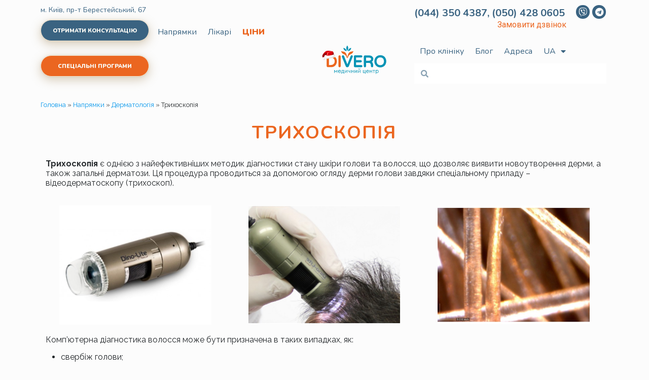

--- FILE ---
content_type: text/html; charset=UTF-8
request_url: https://divero.com.ua/napryamky/dermatologiya/tryhoskopiya/
body_size: 47736
content:
<!DOCTYPE html>
<html lang="uk" class="no-js " itemscope itemtype="https://schema.org/WebPage" >

<head>

<meta charset="UTF-8" />
<meta name='robots' content='index, follow, max-image-preview:large, max-snippet:-1, max-video-preview:-1' />
<meta name="format-detection" content="telephone=no">
<meta name="viewport" content="width=device-width, initial-scale=1, maximum-scale=1" />

	<!-- This site is optimized with the Yoast SEO plugin v26.7 - https://yoast.com/wordpress/plugins/seo/ -->
	<title>Трихоскопія - DIVERO</title>
	<link rel="canonical" href="https://divero.com.ua/napryamky/dermatologiya/tryhoskopiya/" />
	<meta property="og:locale" content="uk_UA" />
	<meta property="og:type" content="article" />
	<meta property="og:title" content="Трихоскопія - DIVERO" />
	<meta property="og:description" content="Трихоскопія є однією з найефективніших методик діагностики стану шкіри голови та волосся, що дозволяє виявити новоутворення дерми, а також запальні дерматози. Ця процедура проводиться за допомогою […]" />
	<meta property="og:url" content="https://divero.com.ua/napryamky/dermatologiya/tryhoskopiya/" />
	<meta property="og:site_name" content="DIVERO" />
	<meta property="article:publisher" content="https://www.facebook.com/DiveroClinic" />
	<meta property="article:modified_time" content="2023-09-06T16:50:14+00:00" />
	<meta property="og:image" content="https://divero.com.ua/wp-content/uploads/2023/09/1bez-zagolovka-300x235.png" />
	<meta name="twitter:card" content="summary_large_image" />
	<meta name="twitter:label1" content="Прибл. час читання" />
	<meta name="twitter:data1" content="2 хвилини" />
	<script type="application/ld+json" class="yoast-schema-graph">{"@context":"https://schema.org","@graph":[{"@type":"WebPage","@id":"https://divero.com.ua/napryamky/dermatologiya/tryhoskopiya/","url":"https://divero.com.ua/napryamky/dermatologiya/tryhoskopiya/","name":"Трихоскопія - DIVERO","isPartOf":{"@id":"https://divero.com.ua/#website"},"primaryImageOfPage":{"@id":"https://divero.com.ua/napryamky/dermatologiya/tryhoskopiya/#primaryimage"},"image":{"@id":"https://divero.com.ua/napryamky/dermatologiya/tryhoskopiya/#primaryimage"},"thumbnailUrl":"https://divero.com.ua/wp-content/uploads/2023/09/1bez-zagolovka-300x235.png","datePublished":"2023-09-06T16:46:34+00:00","dateModified":"2023-09-06T16:50:14+00:00","breadcrumb":{"@id":"https://divero.com.ua/napryamky/dermatologiya/tryhoskopiya/#breadcrumb"},"inLanguage":"uk","potentialAction":[{"@type":"ReadAction","target":["https://divero.com.ua/napryamky/dermatologiya/tryhoskopiya/"]}]},{"@type":"ImageObject","inLanguage":"uk","@id":"https://divero.com.ua/napryamky/dermatologiya/tryhoskopiya/#primaryimage","url":"https://divero.com.ua/wp-content/uploads/2023/09/1bez-zagolovka.png","contentUrl":"https://divero.com.ua/wp-content/uploads/2023/09/1bez-zagolovka.png","width":322,"height":252,"caption":"1Без заголовка"},{"@type":"BreadcrumbList","@id":"https://divero.com.ua/napryamky/dermatologiya/tryhoskopiya/#breadcrumb","itemListElement":[{"@type":"ListItem","position":1,"name":"Головна","item":"https://divero.com.ua/"},{"@type":"ListItem","position":2,"name":"Напрямки","item":"https://divero.com.ua/napryamky/"},{"@type":"ListItem","position":3,"name":"Дерматологія","item":"https://divero.com.ua/napryamky/dermatologiya/"},{"@type":"ListItem","position":4,"name":"Трихоскопія"}]},{"@type":"WebSite","@id":"https://divero.com.ua/#website","url":"https://divero.com.ua/","name":"DIVERO","description":"","potentialAction":[{"@type":"SearchAction","target":{"@type":"EntryPoint","urlTemplate":"https://divero.com.ua/?s={search_term_string}"},"query-input":{"@type":"PropertyValueSpecification","valueRequired":true,"valueName":"search_term_string"}}],"inLanguage":"uk"}]}</script>
	<!-- / Yoast SEO plugin. -->


<link rel='dns-prefetch' href='//www.googletagmanager.com' />
<link rel="alternate" type="application/rss+xml" title="DIVERO &raquo; стрічка" href="https://divero.com.ua/feed/" />
<link rel="alternate" type="application/rss+xml" title="DIVERO &raquo; Канал коментарів" href="https://divero.com.ua/comments/feed/" />
<link rel="alternate" title="oEmbed (JSON)" type="application/json+oembed" href="https://divero.com.ua/wp-json/oembed/1.0/embed?url=https%3A%2F%2Fdivero.com.ua%2Fnapryamky%2Fdermatologiya%2Ftryhoskopiya%2F" />
<link rel="alternate" title="oEmbed (XML)" type="text/xml+oembed" href="https://divero.com.ua/wp-json/oembed/1.0/embed?url=https%3A%2F%2Fdivero.com.ua%2Fnapryamky%2Fdermatologiya%2Ftryhoskopiya%2F&#038;format=xml" />
<style id='wp-img-auto-sizes-contain-inline-css' type='text/css'>
img:is([sizes=auto i],[sizes^="auto," i]){contain-intrinsic-size:3000px 1500px}
/*# sourceURL=wp-img-auto-sizes-contain-inline-css */
</style>
<style id='wp-emoji-styles-inline-css' type='text/css'>

	img.wp-smiley, img.emoji {
		display: inline !important;
		border: none !important;
		box-shadow: none !important;
		height: 1em !important;
		width: 1em !important;
		margin: 0 0.07em !important;
		vertical-align: -0.1em !important;
		background: none !important;
		padding: 0 !important;
	}
/*# sourceURL=wp-emoji-styles-inline-css */
</style>
<link rel='stylesheet' id='contact-form-7-css' href='https://divero.com.ua/wp-content/plugins/contact-form-7/includes/css/styles.css?ver=6.1.4'  media='all' />
<link rel='stylesheet' id='page-list-style-css' href='https://divero.com.ua/wp-content/plugins/page-list/css/page-list.css?ver=5.9'  media='all' />
<link rel='stylesheet' id='qi-addons-for-elementor-grid-style-css' href='https://divero.com.ua/wp-content/plugins/qi-addons-for-elementor/assets/css/grid.min.css?ver=1.9.5'  media='all' />
<link rel='stylesheet' id='qi-addons-for-elementor-helper-parts-style-css' href='https://divero.com.ua/wp-content/plugins/qi-addons-for-elementor/assets/css/helper-parts.min.css?ver=1.9.5'  media='all' />
<link rel='stylesheet' id='qi-addons-for-elementor-style-css' href='https://divero.com.ua/wp-content/plugins/qi-addons-for-elementor/assets/css/main.min.css?ver=1.9.5'  media='all' />
<link rel='stylesheet' id='mfn-be-css' href='https://divero.com.ua/wp-content/themes/betheme/css/be.css?ver=26.2.1'  media='all' />
<link rel='stylesheet' id='mfn-animations-css' href='https://divero.com.ua/wp-content/themes/betheme/assets/animations/animations.min.css?ver=26.2.1'  media='all' />
<link rel='stylesheet' id='mfn-font-awesome-css' href='https://divero.com.ua/wp-content/themes/betheme/fonts/fontawesome/fontawesome.css?ver=26.2.1'  media='all' />
<link rel='stylesheet' id='mfn-jplayer-css' href='https://divero.com.ua/wp-content/themes/betheme/assets/jplayer/css/jplayer.blue.monday.min.css?ver=26.2.1'  media='all' />
<link rel='stylesheet' id='mfn-responsive-css' href='https://divero.com.ua/wp-content/themes/betheme/css/responsive.css?ver=26.2.1'  media='all' />
<link rel='stylesheet' id='mfn-local-fonts-css' href='https://divero.com.ua/wp-content/uploads/betheme/fonts/mfn-local-fonts.css?ver=1'  media='all' />
<link rel='stylesheet' id='elementor-icons-css' href='https://divero.com.ua/wp-content/plugins/elementor/assets/lib/eicons/css/elementor-icons.min.css?ver=5.27.0'  media='all' />
<link rel='stylesheet' id='elementor-frontend-css' href='https://divero.com.ua/wp-content/plugins/elementor/assets/css/frontend-lite.min.css?ver=3.19.2'  media='all' />
<style id='elementor-frontend-inline-css' type='text/css'>
.elementor-kit-11794{--e-global-color-primary:#6EC1E4;--e-global-color-secondary:#54595F;--e-global-color-text:#7A7A7A;--e-global-color-accent:#61CE70;--e-global-typography-primary-font-family:"Roboto";--e-global-typography-primary-font-weight:600;--e-global-typography-secondary-font-family:"Roboto Slab";--e-global-typography-secondary-font-weight:400;--e-global-typography-text-font-family:"Roboto";--e-global-typography-text-font-weight:400;--e-global-typography-accent-font-family:"Roboto";--e-global-typography-accent-font-weight:500;}.elementor-kit-11794 e-page-transition{background-color:#FFBC7D;}.elementor-section.elementor-section-boxed > .elementor-container{max-width:1140px;}.e-con{--container-max-width:1140px;}.elementor-widget:not(:last-child){margin-block-end:20px;}.elementor-element{--widgets-spacing:20px 20px;--widgets-spacing-row:20px;--widgets-spacing-column:20px;}{}h1.entry-title{display:var(--page-title-display);}@media(max-width:1024px){.elementor-section.elementor-section-boxed > .elementor-container{max-width:1024px;}.e-con{--container-max-width:1024px;}}@media(max-width:767px){.elementor-section.elementor-section-boxed > .elementor-container{max-width:767px;}.e-con{--container-max-width:767px;}}
.elementor-widget-heading .elementor-heading-title{color:var( --e-global-color-primary );font-family:var( --e-global-typography-primary-font-family ), Sans-serif;font-weight:var( --e-global-typography-primary-font-weight );}.elementor-widget-image .widget-image-caption{color:var( --e-global-color-text );font-family:var( --e-global-typography-text-font-family ), Sans-serif;font-weight:var( --e-global-typography-text-font-weight );}.elementor-widget-text-editor{color:var( --e-global-color-text );font-family:var( --e-global-typography-text-font-family ), Sans-serif;font-weight:var( --e-global-typography-text-font-weight );}.elementor-widget-text-editor.elementor-drop-cap-view-stacked .elementor-drop-cap{background-color:var( --e-global-color-primary );}.elementor-widget-text-editor.elementor-drop-cap-view-framed .elementor-drop-cap, .elementor-widget-text-editor.elementor-drop-cap-view-default .elementor-drop-cap{color:var( --e-global-color-primary );border-color:var( --e-global-color-primary );}.elementor-widget-button .elementor-button{font-family:var( --e-global-typography-accent-font-family ), Sans-serif;font-weight:var( --e-global-typography-accent-font-weight );background-color:var( --e-global-color-accent );}.elementor-widget-divider{--divider-color:var( --e-global-color-secondary );}.elementor-widget-divider .elementor-divider__text{color:var( --e-global-color-secondary );font-family:var( --e-global-typography-secondary-font-family ), Sans-serif;font-weight:var( --e-global-typography-secondary-font-weight );}.elementor-widget-divider.elementor-view-stacked .elementor-icon{background-color:var( --e-global-color-secondary );}.elementor-widget-divider.elementor-view-framed .elementor-icon, .elementor-widget-divider.elementor-view-default .elementor-icon{color:var( --e-global-color-secondary );border-color:var( --e-global-color-secondary );}.elementor-widget-divider.elementor-view-framed .elementor-icon, .elementor-widget-divider.elementor-view-default .elementor-icon svg{fill:var( --e-global-color-secondary );}.elementor-widget-image-box .elementor-image-box-title{color:var( --e-global-color-primary );font-family:var( --e-global-typography-primary-font-family ), Sans-serif;font-weight:var( --e-global-typography-primary-font-weight );}.elementor-widget-image-box .elementor-image-box-description{color:var( --e-global-color-text );font-family:var( --e-global-typography-text-font-family ), Sans-serif;font-weight:var( --e-global-typography-text-font-weight );}.elementor-widget-icon.elementor-view-stacked .elementor-icon{background-color:var( --e-global-color-primary );}.elementor-widget-icon.elementor-view-framed .elementor-icon, .elementor-widget-icon.elementor-view-default .elementor-icon{color:var( --e-global-color-primary );border-color:var( --e-global-color-primary );}.elementor-widget-icon.elementor-view-framed .elementor-icon, .elementor-widget-icon.elementor-view-default .elementor-icon svg{fill:var( --e-global-color-primary );}.elementor-widget-icon-box.elementor-view-stacked .elementor-icon{background-color:var( --e-global-color-primary );}.elementor-widget-icon-box.elementor-view-framed .elementor-icon, .elementor-widget-icon-box.elementor-view-default .elementor-icon{fill:var( --e-global-color-primary );color:var( --e-global-color-primary );border-color:var( --e-global-color-primary );}.elementor-widget-icon-box .elementor-icon-box-title{color:var( --e-global-color-primary );}.elementor-widget-icon-box .elementor-icon-box-title, .elementor-widget-icon-box .elementor-icon-box-title a{font-family:var( --e-global-typography-primary-font-family ), Sans-serif;font-weight:var( --e-global-typography-primary-font-weight );}.elementor-widget-icon-box .elementor-icon-box-description{color:var( --e-global-color-text );font-family:var( --e-global-typography-text-font-family ), Sans-serif;font-weight:var( --e-global-typography-text-font-weight );}.elementor-widget-star-rating .elementor-star-rating__title{color:var( --e-global-color-text );font-family:var( --e-global-typography-text-font-family ), Sans-serif;font-weight:var( --e-global-typography-text-font-weight );}.elementor-widget-image-gallery .gallery-item .gallery-caption{font-family:var( --e-global-typography-accent-font-family ), Sans-serif;font-weight:var( --e-global-typography-accent-font-weight );}.elementor-widget-icon-list .elementor-icon-list-item:not(:last-child):after{border-color:var( --e-global-color-text );}.elementor-widget-icon-list .elementor-icon-list-icon i{color:var( --e-global-color-primary );}.elementor-widget-icon-list .elementor-icon-list-icon svg{fill:var( --e-global-color-primary );}.elementor-widget-icon-list .elementor-icon-list-item > .elementor-icon-list-text, .elementor-widget-icon-list .elementor-icon-list-item > a{font-family:var( --e-global-typography-text-font-family ), Sans-serif;font-weight:var( --e-global-typography-text-font-weight );}.elementor-widget-icon-list .elementor-icon-list-text{color:var( --e-global-color-secondary );}.elementor-widget-counter .elementor-counter-number-wrapper{color:var( --e-global-color-primary );font-family:var( --e-global-typography-primary-font-family ), Sans-serif;font-weight:var( --e-global-typography-primary-font-weight );}.elementor-widget-counter .elementor-counter-title{color:var( --e-global-color-secondary );font-family:var( --e-global-typography-secondary-font-family ), Sans-serif;font-weight:var( --e-global-typography-secondary-font-weight );}.elementor-widget-progress .elementor-progress-wrapper .elementor-progress-bar{background-color:var( --e-global-color-primary );}.elementor-widget-progress .elementor-title{color:var( --e-global-color-primary );font-family:var( --e-global-typography-text-font-family ), Sans-serif;font-weight:var( --e-global-typography-text-font-weight );}.elementor-widget-testimonial .elementor-testimonial-content{color:var( --e-global-color-text );font-family:var( --e-global-typography-text-font-family ), Sans-serif;font-weight:var( --e-global-typography-text-font-weight );}.elementor-widget-testimonial .elementor-testimonial-name{color:var( --e-global-color-primary );font-family:var( --e-global-typography-primary-font-family ), Sans-serif;font-weight:var( --e-global-typography-primary-font-weight );}.elementor-widget-testimonial .elementor-testimonial-job{color:var( --e-global-color-secondary );font-family:var( --e-global-typography-secondary-font-family ), Sans-serif;font-weight:var( --e-global-typography-secondary-font-weight );}.elementor-widget-tabs .elementor-tab-title, .elementor-widget-tabs .elementor-tab-title a{color:var( --e-global-color-primary );}.elementor-widget-tabs .elementor-tab-title.elementor-active,
					 .elementor-widget-tabs .elementor-tab-title.elementor-active a{color:var( --e-global-color-accent );}.elementor-widget-tabs .elementor-tab-title{font-family:var( --e-global-typography-primary-font-family ), Sans-serif;font-weight:var( --e-global-typography-primary-font-weight );}.elementor-widget-tabs .elementor-tab-content{color:var( --e-global-color-text );font-family:var( --e-global-typography-text-font-family ), Sans-serif;font-weight:var( --e-global-typography-text-font-weight );}.elementor-widget-accordion .elementor-accordion-icon, .elementor-widget-accordion .elementor-accordion-title{color:var( --e-global-color-primary );}.elementor-widget-accordion .elementor-accordion-icon svg{fill:var( --e-global-color-primary );}.elementor-widget-accordion .elementor-active .elementor-accordion-icon, .elementor-widget-accordion .elementor-active .elementor-accordion-title{color:var( --e-global-color-accent );}.elementor-widget-accordion .elementor-active .elementor-accordion-icon svg{fill:var( --e-global-color-accent );}.elementor-widget-accordion .elementor-accordion-title{font-family:var( --e-global-typography-primary-font-family ), Sans-serif;font-weight:var( --e-global-typography-primary-font-weight );}.elementor-widget-accordion .elementor-tab-content{color:var( --e-global-color-text );font-family:var( --e-global-typography-text-font-family ), Sans-serif;font-weight:var( --e-global-typography-text-font-weight );}.elementor-widget-toggle .elementor-toggle-title, .elementor-widget-toggle .elementor-toggle-icon{color:var( --e-global-color-primary );}.elementor-widget-toggle .elementor-toggle-icon svg{fill:var( --e-global-color-primary );}.elementor-widget-toggle .elementor-tab-title.elementor-active a, .elementor-widget-toggle .elementor-tab-title.elementor-active .elementor-toggle-icon{color:var( --e-global-color-accent );}.elementor-widget-toggle .elementor-toggle-title{font-family:var( --e-global-typography-primary-font-family ), Sans-serif;font-weight:var( --e-global-typography-primary-font-weight );}.elementor-widget-toggle .elementor-tab-content{color:var( --e-global-color-text );font-family:var( --e-global-typography-text-font-family ), Sans-serif;font-weight:var( --e-global-typography-text-font-weight );}.elementor-widget-alert .elementor-alert-title{font-family:var( --e-global-typography-primary-font-family ), Sans-serif;font-weight:var( --e-global-typography-primary-font-weight );}.elementor-widget-alert .elementor-alert-description{font-family:var( --e-global-typography-text-font-family ), Sans-serif;font-weight:var( --e-global-typography-text-font-weight );}.elementor-widget-text-path{font-family:var( --e-global-typography-text-font-family ), Sans-serif;font-weight:var( --e-global-typography-text-font-weight );}.elementor-widget-theme-site-logo .widget-image-caption{color:var( --e-global-color-text );font-family:var( --e-global-typography-text-font-family ), Sans-serif;font-weight:var( --e-global-typography-text-font-weight );}.elementor-widget-theme-site-title .elementor-heading-title{color:var( --e-global-color-primary );font-family:var( --e-global-typography-primary-font-family ), Sans-serif;font-weight:var( --e-global-typography-primary-font-weight );}.elementor-widget-theme-page-title .elementor-heading-title{color:var( --e-global-color-primary );font-family:var( --e-global-typography-primary-font-family ), Sans-serif;font-weight:var( --e-global-typography-primary-font-weight );}.elementor-widget-theme-post-title .elementor-heading-title{color:var( --e-global-color-primary );font-family:var( --e-global-typography-primary-font-family ), Sans-serif;font-weight:var( --e-global-typography-primary-font-weight );}.elementor-widget-theme-post-excerpt .elementor-widget-container{color:var( --e-global-color-text );font-family:var( --e-global-typography-text-font-family ), Sans-serif;font-weight:var( --e-global-typography-text-font-weight );}.elementor-widget-theme-post-content{color:var( --e-global-color-text );font-family:var( --e-global-typography-text-font-family ), Sans-serif;font-weight:var( --e-global-typography-text-font-weight );}.elementor-widget-theme-post-featured-image .widget-image-caption{color:var( --e-global-color-text );font-family:var( --e-global-typography-text-font-family ), Sans-serif;font-weight:var( --e-global-typography-text-font-weight );}.elementor-widget-theme-archive-title .elementor-heading-title{color:var( --e-global-color-primary );font-family:var( --e-global-typography-primary-font-family ), Sans-serif;font-weight:var( --e-global-typography-primary-font-weight );}.elementor-widget-archive-posts .elementor-post__title, .elementor-widget-archive-posts .elementor-post__title a{color:var( --e-global-color-secondary );font-family:var( --e-global-typography-primary-font-family ), Sans-serif;font-weight:var( --e-global-typography-primary-font-weight );}.elementor-widget-archive-posts .elementor-post__meta-data{font-family:var( --e-global-typography-secondary-font-family ), Sans-serif;font-weight:var( --e-global-typography-secondary-font-weight );}.elementor-widget-archive-posts .elementor-post__excerpt p{font-family:var( --e-global-typography-text-font-family ), Sans-serif;font-weight:var( --e-global-typography-text-font-weight );}.elementor-widget-archive-posts .elementor-post__read-more{color:var( --e-global-color-accent );}.elementor-widget-archive-posts a.elementor-post__read-more{font-family:var( --e-global-typography-accent-font-family ), Sans-serif;font-weight:var( --e-global-typography-accent-font-weight );}.elementor-widget-archive-posts .elementor-post__card .elementor-post__badge{background-color:var( --e-global-color-accent );font-family:var( --e-global-typography-accent-font-family ), Sans-serif;font-weight:var( --e-global-typography-accent-font-weight );}.elementor-widget-archive-posts .elementor-pagination{font-family:var( --e-global-typography-secondary-font-family ), Sans-serif;font-weight:var( --e-global-typography-secondary-font-weight );}.elementor-widget-archive-posts .elementor-button{font-family:var( --e-global-typography-accent-font-family ), Sans-serif;font-weight:var( --e-global-typography-accent-font-weight );background-color:var( --e-global-color-accent );}.elementor-widget-archive-posts .e-load-more-message{font-family:var( --e-global-typography-secondary-font-family ), Sans-serif;font-weight:var( --e-global-typography-secondary-font-weight );}.elementor-widget-archive-posts .elementor-posts-nothing-found{color:var( --e-global-color-text );font-family:var( --e-global-typography-text-font-family ), Sans-serif;font-weight:var( --e-global-typography-text-font-weight );}.elementor-widget-loop-grid .elementor-pagination{font-family:var( --e-global-typography-secondary-font-family ), Sans-serif;font-weight:var( --e-global-typography-secondary-font-weight );}.elementor-widget-loop-grid .elementor-button{font-family:var( --e-global-typography-accent-font-family ), Sans-serif;font-weight:var( --e-global-typography-accent-font-weight );background-color:var( --e-global-color-accent );}.elementor-widget-loop-grid .e-load-more-message{font-family:var( --e-global-typography-secondary-font-family ), Sans-serif;font-weight:var( --e-global-typography-secondary-font-weight );}.elementor-widget-posts .elementor-post__title, .elementor-widget-posts .elementor-post__title a{color:var( --e-global-color-secondary );font-family:var( --e-global-typography-primary-font-family ), Sans-serif;font-weight:var( --e-global-typography-primary-font-weight );}.elementor-widget-posts .elementor-post__meta-data{font-family:var( --e-global-typography-secondary-font-family ), Sans-serif;font-weight:var( --e-global-typography-secondary-font-weight );}.elementor-widget-posts .elementor-post__excerpt p{font-family:var( --e-global-typography-text-font-family ), Sans-serif;font-weight:var( --e-global-typography-text-font-weight );}.elementor-widget-posts .elementor-post__read-more{color:var( --e-global-color-accent );}.elementor-widget-posts a.elementor-post__read-more{font-family:var( --e-global-typography-accent-font-family ), Sans-serif;font-weight:var( --e-global-typography-accent-font-weight );}.elementor-widget-posts .elementor-post__card .elementor-post__badge{background-color:var( --e-global-color-accent );font-family:var( --e-global-typography-accent-font-family ), Sans-serif;font-weight:var( --e-global-typography-accent-font-weight );}.elementor-widget-posts .elementor-pagination{font-family:var( --e-global-typography-secondary-font-family ), Sans-serif;font-weight:var( --e-global-typography-secondary-font-weight );}.elementor-widget-posts .elementor-button{font-family:var( --e-global-typography-accent-font-family ), Sans-serif;font-weight:var( --e-global-typography-accent-font-weight );background-color:var( --e-global-color-accent );}.elementor-widget-posts .e-load-more-message{font-family:var( --e-global-typography-secondary-font-family ), Sans-serif;font-weight:var( --e-global-typography-secondary-font-weight );}.elementor-widget-portfolio a .elementor-portfolio-item__overlay{background-color:var( --e-global-color-accent );}.elementor-widget-portfolio .elementor-portfolio-item__title{font-family:var( --e-global-typography-primary-font-family ), Sans-serif;font-weight:var( --e-global-typography-primary-font-weight );}.elementor-widget-portfolio .elementor-portfolio__filter{color:var( --e-global-color-text );font-family:var( --e-global-typography-primary-font-family ), Sans-serif;font-weight:var( --e-global-typography-primary-font-weight );}.elementor-widget-portfolio .elementor-portfolio__filter.elementor-active{color:var( --e-global-color-primary );}.elementor-widget-gallery .elementor-gallery-item__title{font-family:var( --e-global-typography-primary-font-family ), Sans-serif;font-weight:var( --e-global-typography-primary-font-weight );}.elementor-widget-gallery .elementor-gallery-item__description{font-family:var( --e-global-typography-text-font-family ), Sans-serif;font-weight:var( --e-global-typography-text-font-weight );}.elementor-widget-gallery{--galleries-title-color-normal:var( --e-global-color-primary );--galleries-title-color-hover:var( --e-global-color-secondary );--galleries-pointer-bg-color-hover:var( --e-global-color-accent );--gallery-title-color-active:var( --e-global-color-secondary );--galleries-pointer-bg-color-active:var( --e-global-color-accent );}.elementor-widget-gallery .elementor-gallery-title{font-family:var( --e-global-typography-primary-font-family ), Sans-serif;font-weight:var( --e-global-typography-primary-font-weight );}.elementor-widget-form .elementor-field-group > label, .elementor-widget-form .elementor-field-subgroup label{color:var( --e-global-color-text );}.elementor-widget-form .elementor-field-group > label{font-family:var( --e-global-typography-text-font-family ), Sans-serif;font-weight:var( --e-global-typography-text-font-weight );}.elementor-widget-form .elementor-field-type-html{color:var( --e-global-color-text );font-family:var( --e-global-typography-text-font-family ), Sans-serif;font-weight:var( --e-global-typography-text-font-weight );}.elementor-widget-form .elementor-field-group .elementor-field{color:var( --e-global-color-text );}.elementor-widget-form .elementor-field-group .elementor-field, .elementor-widget-form .elementor-field-subgroup label{font-family:var( --e-global-typography-text-font-family ), Sans-serif;font-weight:var( --e-global-typography-text-font-weight );}.elementor-widget-form .elementor-button{font-family:var( --e-global-typography-accent-font-family ), Sans-serif;font-weight:var( --e-global-typography-accent-font-weight );}.elementor-widget-form .e-form__buttons__wrapper__button-next{background-color:var( --e-global-color-accent );}.elementor-widget-form .elementor-button[type="submit"]{background-color:var( --e-global-color-accent );}.elementor-widget-form .e-form__buttons__wrapper__button-previous{background-color:var( --e-global-color-accent );}.elementor-widget-form .elementor-message{font-family:var( --e-global-typography-text-font-family ), Sans-serif;font-weight:var( --e-global-typography-text-font-weight );}.elementor-widget-form .e-form__indicators__indicator, .elementor-widget-form .e-form__indicators__indicator__label{font-family:var( --e-global-typography-accent-font-family ), Sans-serif;font-weight:var( --e-global-typography-accent-font-weight );}.elementor-widget-form{--e-form-steps-indicator-inactive-primary-color:var( --e-global-color-text );--e-form-steps-indicator-active-primary-color:var( --e-global-color-accent );--e-form-steps-indicator-completed-primary-color:var( --e-global-color-accent );--e-form-steps-indicator-progress-color:var( --e-global-color-accent );--e-form-steps-indicator-progress-background-color:var( --e-global-color-text );--e-form-steps-indicator-progress-meter-color:var( --e-global-color-text );}.elementor-widget-form .e-form__indicators__indicator__progress__meter{font-family:var( --e-global-typography-accent-font-family ), Sans-serif;font-weight:var( --e-global-typography-accent-font-weight );}.elementor-widget-login .elementor-field-group > a{color:var( --e-global-color-text );}.elementor-widget-login .elementor-field-group > a:hover{color:var( --e-global-color-accent );}.elementor-widget-login .elementor-form-fields-wrapper label{color:var( --e-global-color-text );font-family:var( --e-global-typography-text-font-family ), Sans-serif;font-weight:var( --e-global-typography-text-font-weight );}.elementor-widget-login .elementor-field-group .elementor-field{color:var( --e-global-color-text );}.elementor-widget-login .elementor-field-group .elementor-field, .elementor-widget-login .elementor-field-subgroup label{font-family:var( --e-global-typography-text-font-family ), Sans-serif;font-weight:var( --e-global-typography-text-font-weight );}.elementor-widget-login .elementor-button{font-family:var( --e-global-typography-accent-font-family ), Sans-serif;font-weight:var( --e-global-typography-accent-font-weight );background-color:var( --e-global-color-accent );}.elementor-widget-login .elementor-widget-container .elementor-login__logged-in-message{color:var( --e-global-color-text );font-family:var( --e-global-typography-text-font-family ), Sans-serif;font-weight:var( --e-global-typography-text-font-weight );}.elementor-widget-slides .elementor-slide-heading{font-family:var( --e-global-typography-primary-font-family ), Sans-serif;font-weight:var( --e-global-typography-primary-font-weight );}.elementor-widget-slides .elementor-slide-description{font-family:var( --e-global-typography-secondary-font-family ), Sans-serif;font-weight:var( --e-global-typography-secondary-font-weight );}.elementor-widget-slides .elementor-slide-button{font-family:var( --e-global-typography-accent-font-family ), Sans-serif;font-weight:var( --e-global-typography-accent-font-weight );}.elementor-widget-nav-menu .elementor-nav-menu .elementor-item{font-family:var( --e-global-typography-primary-font-family ), Sans-serif;font-weight:var( --e-global-typography-primary-font-weight );}.elementor-widget-nav-menu .elementor-nav-menu--main .elementor-item{color:var( --e-global-color-text );fill:var( --e-global-color-text );}.elementor-widget-nav-menu .elementor-nav-menu--main .elementor-item:hover,
					.elementor-widget-nav-menu .elementor-nav-menu--main .elementor-item.elementor-item-active,
					.elementor-widget-nav-menu .elementor-nav-menu--main .elementor-item.highlighted,
					.elementor-widget-nav-menu .elementor-nav-menu--main .elementor-item:focus{color:var( --e-global-color-accent );fill:var( --e-global-color-accent );}.elementor-widget-nav-menu .elementor-nav-menu--main:not(.e--pointer-framed) .elementor-item:before,
					.elementor-widget-nav-menu .elementor-nav-menu--main:not(.e--pointer-framed) .elementor-item:after{background-color:var( --e-global-color-accent );}.elementor-widget-nav-menu .e--pointer-framed .elementor-item:before,
					.elementor-widget-nav-menu .e--pointer-framed .elementor-item:after{border-color:var( --e-global-color-accent );}.elementor-widget-nav-menu{--e-nav-menu-divider-color:var( --e-global-color-text );}.elementor-widget-nav-menu .elementor-nav-menu--dropdown .elementor-item, .elementor-widget-nav-menu .elementor-nav-menu--dropdown  .elementor-sub-item{font-family:var( --e-global-typography-accent-font-family ), Sans-serif;font-weight:var( --e-global-typography-accent-font-weight );}.elementor-widget-animated-headline .elementor-headline-dynamic-wrapper path{stroke:var( --e-global-color-accent );}.elementor-widget-animated-headline .elementor-headline-plain-text{color:var( --e-global-color-secondary );}.elementor-widget-animated-headline .elementor-headline{font-family:var( --e-global-typography-primary-font-family ), Sans-serif;font-weight:var( --e-global-typography-primary-font-weight );}.elementor-widget-animated-headline{--dynamic-text-color:var( --e-global-color-secondary );}.elementor-widget-animated-headline .elementor-headline-dynamic-text{font-family:var( --e-global-typography-primary-font-family ), Sans-serif;font-weight:var( --e-global-typography-primary-font-weight );}.elementor-widget-hotspot .widget-image-caption{font-family:var( --e-global-typography-text-font-family ), Sans-serif;font-weight:var( --e-global-typography-text-font-weight );}.elementor-widget-hotspot{--hotspot-color:var( --e-global-color-primary );--hotspot-box-color:var( --e-global-color-secondary );--tooltip-color:var( --e-global-color-secondary );}.elementor-widget-hotspot .e-hotspot__label{font-family:var( --e-global-typography-primary-font-family ), Sans-serif;font-weight:var( --e-global-typography-primary-font-weight );}.elementor-widget-hotspot .e-hotspot__tooltip{font-family:var( --e-global-typography-secondary-font-family ), Sans-serif;font-weight:var( --e-global-typography-secondary-font-weight );}.elementor-widget-price-list .elementor-price-list-header{color:var( --e-global-color-primary );font-family:var( --e-global-typography-primary-font-family ), Sans-serif;font-weight:var( --e-global-typography-primary-font-weight );}.elementor-widget-price-list .elementor-price-list-price{color:var( --e-global-color-primary );font-family:var( --e-global-typography-primary-font-family ), Sans-serif;font-weight:var( --e-global-typography-primary-font-weight );}.elementor-widget-price-list .elementor-price-list-description{color:var( --e-global-color-text );font-family:var( --e-global-typography-text-font-family ), Sans-serif;font-weight:var( --e-global-typography-text-font-weight );}.elementor-widget-price-list .elementor-price-list-separator{border-bottom-color:var( --e-global-color-secondary );}.elementor-widget-price-table{--e-price-table-header-background-color:var( --e-global-color-secondary );}.elementor-widget-price-table .elementor-price-table__heading{font-family:var( --e-global-typography-primary-font-family ), Sans-serif;font-weight:var( --e-global-typography-primary-font-weight );}.elementor-widget-price-table .elementor-price-table__subheading{font-family:var( --e-global-typography-secondary-font-family ), Sans-serif;font-weight:var( --e-global-typography-secondary-font-weight );}.elementor-widget-price-table .elementor-price-table .elementor-price-table__price{font-family:var( --e-global-typography-primary-font-family ), Sans-serif;font-weight:var( --e-global-typography-primary-font-weight );}.elementor-widget-price-table .elementor-price-table__original-price{color:var( --e-global-color-secondary );font-family:var( --e-global-typography-primary-font-family ), Sans-serif;font-weight:var( --e-global-typography-primary-font-weight );}.elementor-widget-price-table .elementor-price-table__period{color:var( --e-global-color-secondary );font-family:var( --e-global-typography-secondary-font-family ), Sans-serif;font-weight:var( --e-global-typography-secondary-font-weight );}.elementor-widget-price-table .elementor-price-table__features-list{--e-price-table-features-list-color:var( --e-global-color-text );}.elementor-widget-price-table .elementor-price-table__features-list li{font-family:var( --e-global-typography-text-font-family ), Sans-serif;font-weight:var( --e-global-typography-text-font-weight );}.elementor-widget-price-table .elementor-price-table__features-list li:before{border-top-color:var( --e-global-color-text );}.elementor-widget-price-table .elementor-price-table__button{font-family:var( --e-global-typography-accent-font-family ), Sans-serif;font-weight:var( --e-global-typography-accent-font-weight );background-color:var( --e-global-color-accent );}.elementor-widget-price-table .elementor-price-table__additional_info{color:var( --e-global-color-text );font-family:var( --e-global-typography-text-font-family ), Sans-serif;font-weight:var( --e-global-typography-text-font-weight );}.elementor-widget-price-table .elementor-price-table__ribbon-inner{background-color:var( --e-global-color-accent );font-family:var( --e-global-typography-accent-font-family ), Sans-serif;font-weight:var( --e-global-typography-accent-font-weight );}.elementor-widget-flip-box .elementor-flip-box__front .elementor-flip-box__layer__title{font-family:var( --e-global-typography-primary-font-family ), Sans-serif;font-weight:var( --e-global-typography-primary-font-weight );}.elementor-widget-flip-box .elementor-flip-box__front .elementor-flip-box__layer__description{font-family:var( --e-global-typography-text-font-family ), Sans-serif;font-weight:var( --e-global-typography-text-font-weight );}.elementor-widget-flip-box .elementor-flip-box__back .elementor-flip-box__layer__title{font-family:var( --e-global-typography-primary-font-family ), Sans-serif;font-weight:var( --e-global-typography-primary-font-weight );}.elementor-widget-flip-box .elementor-flip-box__back .elementor-flip-box__layer__description{font-family:var( --e-global-typography-text-font-family ), Sans-serif;font-weight:var( --e-global-typography-text-font-weight );}.elementor-widget-flip-box .elementor-flip-box__button{font-family:var( --e-global-typography-accent-font-family ), Sans-serif;font-weight:var( --e-global-typography-accent-font-weight );}.elementor-widget-call-to-action .elementor-cta__title{font-family:var( --e-global-typography-primary-font-family ), Sans-serif;font-weight:var( --e-global-typography-primary-font-weight );}.elementor-widget-call-to-action .elementor-cta__description{font-family:var( --e-global-typography-text-font-family ), Sans-serif;font-weight:var( --e-global-typography-text-font-weight );}.elementor-widget-call-to-action .elementor-cta__button{font-family:var( --e-global-typography-accent-font-family ), Sans-serif;font-weight:var( --e-global-typography-accent-font-weight );}.elementor-widget-call-to-action .elementor-ribbon-inner{background-color:var( --e-global-color-accent );font-family:var( --e-global-typography-accent-font-family ), Sans-serif;font-weight:var( --e-global-typography-accent-font-weight );}.elementor-widget-media-carousel .elementor-carousel-image-overlay{font-family:var( --e-global-typography-accent-font-family ), Sans-serif;font-weight:var( --e-global-typography-accent-font-weight );}.elementor-widget-testimonial-carousel .elementor-testimonial__text{color:var( --e-global-color-text );font-family:var( --e-global-typography-text-font-family ), Sans-serif;font-weight:var( --e-global-typography-text-font-weight );}.elementor-widget-testimonial-carousel .elementor-testimonial__name{color:var( --e-global-color-text );font-family:var( --e-global-typography-primary-font-family ), Sans-serif;font-weight:var( --e-global-typography-primary-font-weight );}.elementor-widget-testimonial-carousel .elementor-testimonial__title{color:var( --e-global-color-primary );font-family:var( --e-global-typography-secondary-font-family ), Sans-serif;font-weight:var( --e-global-typography-secondary-font-weight );}.elementor-widget-reviews .elementor-testimonial__header, .elementor-widget-reviews .elementor-testimonial__name{font-family:var( --e-global-typography-primary-font-family ), Sans-serif;font-weight:var( --e-global-typography-primary-font-weight );}.elementor-widget-reviews .elementor-testimonial__text{font-family:var( --e-global-typography-text-font-family ), Sans-serif;font-weight:var( --e-global-typography-text-font-weight );}.elementor-widget-table-of-contents{--header-color:var( --e-global-color-secondary );--item-text-color:var( --e-global-color-text );--item-text-hover-color:var( --e-global-color-accent );--marker-color:var( --e-global-color-text );}.elementor-widget-table-of-contents .elementor-toc__header, .elementor-widget-table-of-contents .elementor-toc__header-title{font-family:var( --e-global-typography-primary-font-family ), Sans-serif;font-weight:var( --e-global-typography-primary-font-weight );}.elementor-widget-table-of-contents .elementor-toc__list-item{font-family:var( --e-global-typography-text-font-family ), Sans-serif;font-weight:var( --e-global-typography-text-font-weight );}.elementor-widget-countdown .elementor-countdown-item{background-color:var( --e-global-color-primary );}.elementor-widget-countdown .elementor-countdown-digits{font-family:var( --e-global-typography-text-font-family ), Sans-serif;font-weight:var( --e-global-typography-text-font-weight );}.elementor-widget-countdown .elementor-countdown-label{font-family:var( --e-global-typography-secondary-font-family ), Sans-serif;font-weight:var( --e-global-typography-secondary-font-weight );}.elementor-widget-countdown .elementor-countdown-expire--message{color:var( --e-global-color-text );font-family:var( --e-global-typography-text-font-family ), Sans-serif;font-weight:var( --e-global-typography-text-font-weight );}.elementor-widget-search-form input[type="search"].elementor-search-form__input{font-family:var( --e-global-typography-text-font-family ), Sans-serif;font-weight:var( --e-global-typography-text-font-weight );}.elementor-widget-search-form .elementor-search-form__input,
					.elementor-widget-search-form .elementor-search-form__icon,
					.elementor-widget-search-form .elementor-lightbox .dialog-lightbox-close-button,
					.elementor-widget-search-form .elementor-lightbox .dialog-lightbox-close-button:hover,
					.elementor-widget-search-form.elementor-search-form--skin-full_screen input[type="search"].elementor-search-form__input{color:var( --e-global-color-text );fill:var( --e-global-color-text );}.elementor-widget-search-form .elementor-search-form__submit{font-family:var( --e-global-typography-text-font-family ), Sans-serif;font-weight:var( --e-global-typography-text-font-weight );background-color:var( --e-global-color-secondary );}.elementor-widget-author-box .elementor-author-box__name{color:var( --e-global-color-secondary );font-family:var( --e-global-typography-primary-font-family ), Sans-serif;font-weight:var( --e-global-typography-primary-font-weight );}.elementor-widget-author-box .elementor-author-box__bio{color:var( --e-global-color-text );font-family:var( --e-global-typography-text-font-family ), Sans-serif;font-weight:var( --e-global-typography-text-font-weight );}.elementor-widget-author-box .elementor-author-box__button{color:var( --e-global-color-secondary );border-color:var( --e-global-color-secondary );font-family:var( --e-global-typography-accent-font-family ), Sans-serif;font-weight:var( --e-global-typography-accent-font-weight );}.elementor-widget-author-box .elementor-author-box__button:hover{border-color:var( --e-global-color-secondary );color:var( --e-global-color-secondary );}.elementor-widget-post-navigation span.post-navigation__prev--label{color:var( --e-global-color-text );}.elementor-widget-post-navigation span.post-navigation__next--label{color:var( --e-global-color-text );}.elementor-widget-post-navigation span.post-navigation__prev--label, .elementor-widget-post-navigation span.post-navigation__next--label{font-family:var( --e-global-typography-secondary-font-family ), Sans-serif;font-weight:var( --e-global-typography-secondary-font-weight );}.elementor-widget-post-navigation span.post-navigation__prev--title, .elementor-widget-post-navigation span.post-navigation__next--title{color:var( --e-global-color-secondary );font-family:var( --e-global-typography-secondary-font-family ), Sans-serif;font-weight:var( --e-global-typography-secondary-font-weight );}.elementor-widget-post-info .elementor-icon-list-item:not(:last-child):after{border-color:var( --e-global-color-text );}.elementor-widget-post-info .elementor-icon-list-icon i{color:var( --e-global-color-primary );}.elementor-widget-post-info .elementor-icon-list-icon svg{fill:var( --e-global-color-primary );}.elementor-widget-post-info .elementor-icon-list-text, .elementor-widget-post-info .elementor-icon-list-text a{color:var( --e-global-color-secondary );}.elementor-widget-post-info .elementor-icon-list-item{font-family:var( --e-global-typography-text-font-family ), Sans-serif;font-weight:var( --e-global-typography-text-font-weight );}.elementor-widget-sitemap .elementor-sitemap-title{color:var( --e-global-color-primary );font-family:var( --e-global-typography-primary-font-family ), Sans-serif;font-weight:var( --e-global-typography-primary-font-weight );}.elementor-widget-sitemap .elementor-sitemap-item, .elementor-widget-sitemap span.elementor-sitemap-list, .elementor-widget-sitemap .elementor-sitemap-item a{color:var( --e-global-color-text );font-family:var( --e-global-typography-text-font-family ), Sans-serif;font-weight:var( --e-global-typography-text-font-weight );}.elementor-widget-sitemap .elementor-sitemap-item{color:var( --e-global-color-text );}.elementor-widget-blockquote .elementor-blockquote__content{color:var( --e-global-color-text );}.elementor-widget-blockquote .elementor-blockquote__author{color:var( --e-global-color-secondary );}.elementor-widget-lottie{--caption-color:var( --e-global-color-text );}.elementor-widget-lottie .e-lottie__caption{font-family:var( --e-global-typography-text-font-family ), Sans-serif;font-weight:var( --e-global-typography-text-font-weight );}.elementor-widget-video-playlist .e-tabs-header .e-tabs-title{color:var( --e-global-color-text );}.elementor-widget-video-playlist .e-tabs-header .e-tabs-videos-count{color:var( --e-global-color-text );}.elementor-widget-video-playlist .e-tabs-header .e-tabs-header-right-side i{color:var( --e-global-color-text );}.elementor-widget-video-playlist .e-tabs-header .e-tabs-header-right-side svg{fill:var( --e-global-color-text );}.elementor-widget-video-playlist .e-tab-title .e-tab-title-text{color:var( --e-global-color-text );font-family:var( --e-global-typography-text-font-family ), Sans-serif;font-weight:var( --e-global-typography-text-font-weight );}.elementor-widget-video-playlist .e-tab-title .e-tab-title-text a{color:var( --e-global-color-text );}.elementor-widget-video-playlist .e-tab-title .e-tab-duration{color:var( --e-global-color-text );}.elementor-widget-video-playlist .e-tabs-items-wrapper .e-tab-title:where( .e-active, :hover ) .e-tab-title-text{color:var( --e-global-color-text );font-family:var( --e-global-typography-text-font-family ), Sans-serif;font-weight:var( --e-global-typography-text-font-weight );}.elementor-widget-video-playlist .e-tabs-items-wrapper .e-tab-title:where( .e-active, :hover ) .e-tab-title-text a{color:var( --e-global-color-text );}.elementor-widget-video-playlist .e-tabs-items-wrapper .e-tab-title:where( .e-active, :hover ) .e-tab-duration{color:var( --e-global-color-text );}.elementor-widget-video-playlist .e-tabs-items-wrapper .e-section-title{color:var( --e-global-color-text );}.elementor-widget-video-playlist .e-tabs-inner-tabs .e-inner-tabs-wrapper .e-inner-tab-title a{font-family:var( --e-global-typography-text-font-family ), Sans-serif;font-weight:var( --e-global-typography-text-font-weight );}.elementor-widget-video-playlist .e-tabs-inner-tabs .e-inner-tabs-content-wrapper .e-inner-tab-content .e-inner-tab-text{font-family:var( --e-global-typography-text-font-family ), Sans-serif;font-weight:var( --e-global-typography-text-font-weight );}.elementor-widget-video-playlist .e-tabs-inner-tabs .e-inner-tabs-content-wrapper .e-inner-tab-content button{color:var( --e-global-color-text );font-family:var( --e-global-typography-accent-font-family ), Sans-serif;font-weight:var( --e-global-typography-accent-font-weight );}.elementor-widget-video-playlist .e-tabs-inner-tabs .e-inner-tabs-content-wrapper .e-inner-tab-content button:hover{color:var( --e-global-color-text );}.elementor-widget-paypal-button .elementor-button{font-family:var( --e-global-typography-accent-font-family ), Sans-serif;font-weight:var( --e-global-typography-accent-font-weight );background-color:var( --e-global-color-accent );}.elementor-widget-paypal-button .elementor-message{font-family:var( --e-global-typography-text-font-family ), Sans-serif;font-weight:var( --e-global-typography-text-font-weight );}.elementor-widget-stripe-button .elementor-button{font-family:var( --e-global-typography-accent-font-family ), Sans-serif;font-weight:var( --e-global-typography-accent-font-weight );background-color:var( --e-global-color-accent );}.elementor-widget-stripe-button .elementor-message{font-family:var( --e-global-typography-text-font-family ), Sans-serif;font-weight:var( --e-global-typography-text-font-weight );}.elementor-widget-progress-tracker .current-progress-percentage{font-family:var( --e-global-typography-text-font-family ), Sans-serif;font-weight:var( --e-global-typography-text-font-weight );}
.elementor-17721 .elementor-element.elementor-element-034f169{text-align:center;}.elementor-17721 .elementor-element.elementor-element-034f169 .elementor-heading-title{color:#EB6620;font-family:"Nunito", Sans-serif;font-size:36px;font-weight:700;text-transform:uppercase;line-height:42px;letter-spacing:2px;}.elementor-17721 .elementor-element.elementor-element-276887d{color:#24282B;font-family:"Raleway", Sans-serif;font-size:16px;font-weight:400;line-height:19px;}.elementor-17721 .elementor-element.elementor-element-a19e0a1{color:#24282B;font-family:"Raleway", Sans-serif;font-size:16px;font-weight:400;line-height:19px;}.elementor-17721 .elementor-element.elementor-element-be67ca0 .elementor-button{background-color:#3A6381;border-radius:20px 20px 20px 20px;}
.elementor-15264 .elementor-element.elementor-element-f2ebba1{margin-top:30px;margin-bottom:30px;}.elementor-widget-heading .elementor-heading-title{font-family:var( --e-global-typography-primary-font-family ), Sans-serif;font-weight:var( --e-global-typography-primary-font-weight );color:var( --e-global-color-primary );}.elementor-15264 .elementor-element.elementor-element-fe70943{text-align:center;}.elementor-15264 .elementor-element.elementor-element-fe70943 .elementor-heading-title{font-family:"Roboto", Sans-serif;font-size:30px;font-weight:600;}.elementor-15264 .elementor-element.elementor-element-2703d7d .qodef-qi-contact-form-7 .wpcf7-checkbox .wpcf7-list-item{margin-left:0;}.elementor-15264 .elementor-element.elementor-element-2703d7d .qodef-qi-contact-form-7{text-align:left;}.elementor-15264 .elementor-element.elementor-element-2703d7d .qodef-qi-contact-form-7 .wpcf7-not-valid-tip{text-align:left;}#elementor-popup-modal-15264 .dialog-widget-content{animation-duration:1.2s;box-shadow:2px 8px 23px 3px rgba(0,0,0,0.2);}#elementor-popup-modal-15264{background-color:rgba(0,0,0,.8);justify-content:center;align-items:center;pointer-events:all;}#elementor-popup-modal-15264 .dialog-message{width:519px;height:auto;}#elementor-popup-modal-15264 .dialog-close-button{display:flex;}@media(max-width:1024px){.elementor-15264 .elementor-element.elementor-element-2703d7d .qodef-qi-contact-form-7 .wpcf7-checkbox .wpcf7-list-item{margin-left:0;}}@media(max-width:767px){.elementor-15264 .elementor-element.elementor-element-2703d7d .qodef-qi-contact-form-7 .wpcf7-checkbox .wpcf7-list-item{margin-left:0;}}
.elementor-15267 .elementor-element.elementor-element-f2ebba1{margin-top:30px;margin-bottom:30px;}.elementor-widget-heading .elementor-heading-title{font-family:var( --e-global-typography-primary-font-family ), Sans-serif;font-weight:var( --e-global-typography-primary-font-weight );color:var( --e-global-color-primary );}.elementor-15267 .elementor-element.elementor-element-fe70943{text-align:center;}.elementor-15267 .elementor-element.elementor-element-fe70943 .elementor-heading-title{font-family:"Roboto", Sans-serif;font-size:30px;font-weight:600;}.elementor-15267 .elementor-element.elementor-element-2703d7d .qodef-qi-contact-form-7 .wpcf7-checkbox .wpcf7-list-item{margin-left:0;}.elementor-15267 .elementor-element.elementor-element-2703d7d .qodef-qi-contact-form-7{text-align:left;}.elementor-15267 .elementor-element.elementor-element-2703d7d .qodef-qi-contact-form-7 .wpcf7-not-valid-tip{text-align:left;}#elementor-popup-modal-15267 .dialog-widget-content{animation-duration:1.2s;box-shadow:2px 8px 23px 3px rgba(0,0,0,0.2);}#elementor-popup-modal-15267{background-color:rgba(0,0,0,.8);justify-content:center;align-items:center;pointer-events:all;}#elementor-popup-modal-15267 .dialog-message{width:519px;height:auto;}#elementor-popup-modal-15267 .dialog-close-button{display:flex;}@media(max-width:1024px){.elementor-15267 .elementor-element.elementor-element-2703d7d .qodef-qi-contact-form-7 .wpcf7-checkbox .wpcf7-list-item{margin-left:0;}}@media(max-width:767px){.elementor-15267 .elementor-element.elementor-element-2703d7d .qodef-qi-contact-form-7 .wpcf7-checkbox .wpcf7-list-item{margin-left:0;}}
.elementor-15222 .elementor-element.elementor-element-1d3a9b1{margin-top:30px;margin-bottom:30px;}.elementor-widget-heading .elementor-heading-title{font-family:var( --e-global-typography-primary-font-family ), Sans-serif;font-weight:var( --e-global-typography-primary-font-weight );color:var( --e-global-color-primary );}.elementor-15222 .elementor-element.elementor-element-e4e47b9{text-align:center;}.elementor-15222 .elementor-element.elementor-element-e4e47b9 .elementor-heading-title{font-family:"Roboto", Sans-serif;font-size:30px;font-weight:600;}.elementor-15222 .elementor-element.elementor-element-f1153f9 .qodef-qi-contact-form-7 .wpcf7-checkbox .wpcf7-list-item{margin-left:0;}.elementor-15222 .elementor-element.elementor-element-f1153f9 .qodef-qi-contact-form-7{text-align:left;}.elementor-15222 .elementor-element.elementor-element-f1153f9 .qodef-qi-contact-form-7 .wpcf7-not-valid-tip{text-align:left;}#elementor-popup-modal-15222{background-color:rgba(0,0,0,.8);justify-content:center;align-items:center;pointer-events:all;}#elementor-popup-modal-15222 .dialog-message{width:519px;height:auto;}#elementor-popup-modal-15222 .dialog-close-button{display:flex;}#elementor-popup-modal-15222 .dialog-widget-content{box-shadow:2px 8px 23px 3px rgba(0,0,0,0.2);}@media(max-width:1024px){.elementor-15222 .elementor-element.elementor-element-f1153f9 .qodef-qi-contact-form-7 .wpcf7-checkbox .wpcf7-list-item{margin-left:0;}}@media(max-width:767px){.elementor-15222 .elementor-element.elementor-element-f1153f9 .qodef-qi-contact-form-7 .wpcf7-checkbox .wpcf7-list-item{margin-left:0;}}
.elementor-15226 .elementor-element.elementor-element-1d3a9b1{margin-top:30px;margin-bottom:30px;}.elementor-widget-heading .elementor-heading-title{font-family:var( --e-global-typography-primary-font-family ), Sans-serif;font-weight:var( --e-global-typography-primary-font-weight );color:var( --e-global-color-primary );}.elementor-15226 .elementor-element.elementor-element-e4e47b9{text-align:center;}.elementor-15226 .elementor-element.elementor-element-e4e47b9 .elementor-heading-title{font-family:"Roboto", Sans-serif;font-size:30px;font-weight:600;}.elementor-15226 .elementor-element.elementor-element-f1153f9 .qodef-qi-contact-form-7 .wpcf7-checkbox .wpcf7-list-item{margin-left:0;}.elementor-15226 .elementor-element.elementor-element-f1153f9 .qodef-qi-contact-form-7{text-align:left;}.elementor-15226 .elementor-element.elementor-element-f1153f9 .qodef-qi-contact-form-7 .wpcf7-not-valid-tip{text-align:left;}#elementor-popup-modal-15226{background-color:rgba(0,0,0,.8);justify-content:center;align-items:center;pointer-events:all;}#elementor-popup-modal-15226 .dialog-message{width:519px;height:auto;}#elementor-popup-modal-15226 .dialog-close-button{display:flex;}#elementor-popup-modal-15226 .dialog-widget-content{box-shadow:2px 8px 23px 3px rgba(0,0,0,0.2);}@media(max-width:1024px){.elementor-15226 .elementor-element.elementor-element-f1153f9 .qodef-qi-contact-form-7 .wpcf7-checkbox .wpcf7-list-item{margin-left:0;}}@media(max-width:767px){.elementor-15226 .elementor-element.elementor-element-f1153f9 .qodef-qi-contact-form-7 .wpcf7-checkbox .wpcf7-list-item{margin-left:0;}}
.elementor-15137 .elementor-element.elementor-element-f4669e6{margin-top:30px;margin-bottom:30px;}.elementor-15137 .elementor-element.elementor-element-06f201c > .elementor-element-populated{padding:20px 20px 20px 20px;}.elementor-widget-heading .elementor-heading-title{font-family:var( --e-global-typography-primary-font-family ), Sans-serif;font-weight:var( --e-global-typography-primary-font-weight );color:var( --e-global-color-primary );}.elementor-15137 .elementor-element.elementor-element-5ad14a6{text-align:center;}.elementor-15137 .elementor-element.elementor-element-5ad14a6 .elementor-heading-title{font-family:"Roboto", Sans-serif;font-size:30px;font-weight:600;}.elementor-15137 .elementor-element.elementor-element-873112c .qodef-qi-contact-form-7 .wpcf7-checkbox .wpcf7-list-item{margin-left:0;}.elementor-15137 .elementor-element.elementor-element-873112c .qodef-qi-contact-form-7{text-align:left;}.elementor-15137 .elementor-element.elementor-element-873112c .qodef-qi-contact-form-7 .wpcf7-not-valid-tip{text-align:left;}#elementor-popup-modal-15137 .dialog-widget-content{animation-duration:1.2s;box-shadow:2px 8px 23px 3px rgba(0,0,0,0.2);}#elementor-popup-modal-15137{background-color:rgba(0,0,0,.8);justify-content:center;align-items:center;pointer-events:all;}#elementor-popup-modal-15137 .dialog-message{width:519px;height:auto;}#elementor-popup-modal-15137 .dialog-close-button{display:flex;}@media(max-width:1024px){.elementor-15137 .elementor-element.elementor-element-873112c .qodef-qi-contact-form-7 .wpcf7-checkbox .wpcf7-list-item{margin-left:0;}}@media(max-width:767px){.elementor-15137 .elementor-element.elementor-element-873112c .qodef-qi-contact-form-7 .wpcf7-checkbox .wpcf7-list-item{margin-left:0;}}
.elementor-15193 .elementor-element.elementor-element-f4669e6{margin-top:30px;margin-bottom:30px;}.elementor-15193 .elementor-element.elementor-element-06f201c > .elementor-element-populated{padding:20px 20px 20px 20px;}.elementor-widget-heading .elementor-heading-title{font-family:var( --e-global-typography-primary-font-family ), Sans-serif;font-weight:var( --e-global-typography-primary-font-weight );color:var( --e-global-color-primary );}.elementor-15193 .elementor-element.elementor-element-5ad14a6{text-align:center;}.elementor-15193 .elementor-element.elementor-element-5ad14a6 .elementor-heading-title{font-family:"Roboto", Sans-serif;font-size:30px;font-weight:600;}.elementor-15193 .elementor-element.elementor-element-873112c .qodef-qi-contact-form-7 .wpcf7-checkbox .wpcf7-list-item{margin-left:0;}.elementor-15193 .elementor-element.elementor-element-873112c .qodef-qi-contact-form-7{text-align:left;}.elementor-15193 .elementor-element.elementor-element-873112c .qodef-qi-contact-form-7 .wpcf7-not-valid-tip{text-align:left;}#elementor-popup-modal-15193 .dialog-widget-content{animation-duration:1.2s;box-shadow:2px 8px 23px 3px rgba(0,0,0,0.2);}#elementor-popup-modal-15193{background-color:rgba(0,0,0,.8);justify-content:center;align-items:center;pointer-events:all;}#elementor-popup-modal-15193 .dialog-message{width:519px;height:auto;}#elementor-popup-modal-15193 .dialog-close-button{display:flex;}@media(max-width:1024px){.elementor-15193 .elementor-element.elementor-element-873112c .qodef-qi-contact-form-7 .wpcf7-checkbox .wpcf7-list-item{margin-left:0;}}@media(max-width:767px){.elementor-15193 .elementor-element.elementor-element-873112c .qodef-qi-contact-form-7 .wpcf7-checkbox .wpcf7-list-item{margin-left:0;}}
/*# sourceURL=elementor-frontend-inline-css */
</style>
<link rel='stylesheet' id='swiper-css' href='https://divero.com.ua/wp-content/plugins/qi-addons-for-elementor/assets/plugins/swiper/8.4.5/swiper.min.css?ver=8.4.5'  media='all' />
<link rel='stylesheet' id='elementor-pro-css' href='https://divero.com.ua/wp-content/plugins/elementor-pro/assets/css/frontend-lite.min.css?ver=3.19.2'  media='all' />
<style id='mfn-dynamic-inline-css' type='text/css'>
html{background-color:#FCFCFC}#Wrapper,#Content,.mfn-popup .mfn-popup-content,.mfn-off-canvas-sidebar .mfn-off-canvas-content-wrapper,.mfn-cart-holder,.mfn-header-login,#Top_bar .search_wrapper,#Top_bar .top_bar_right .mfn-live-search-box,.column_livesearch .mfn-live-search-wrapper,.column_livesearch .mfn-live-search-box{background-color:#FCFCFC}body:not(.template-slider) #Header{min-height:250px}body.header-below:not(.template-slider) #Header{padding-top:250px}body,button,span.date_label,.timeline_items li h3 span,input[type="submit"],input[type="reset"],input[type="button"],input[type="date"],input[type="text"],input[type="password"],input[type="tel"],input[type="email"],textarea,select,.offer_li .title h3{font-family:"Raleway",-apple-system,BlinkMacSystemFont,"Segoe UI",Roboto,Oxygen-Sans,Ubuntu,Cantarell,"Helvetica Neue",sans-serif}#menu > ul > li > a,a.action_button,#overlay-menu ul li a{font-family:"Raleway",-apple-system,BlinkMacSystemFont,"Segoe UI",Roboto,Oxygen-Sans,Ubuntu,Cantarell,"Helvetica Neue",sans-serif}#Subheader .title{font-family:"Raleway",-apple-system,BlinkMacSystemFont,"Segoe UI",Roboto,Oxygen-Sans,Ubuntu,Cantarell,"Helvetica Neue",sans-serif}h1,h2,h3,h4,.text-logo #logo{font-family:"Raleway",-apple-system,BlinkMacSystemFont,"Segoe UI",Roboto,Oxygen-Sans,Ubuntu,Cantarell,"Helvetica Neue",sans-serif}h5,h6{font-family:"Raleway",-apple-system,BlinkMacSystemFont,"Segoe UI",Roboto,Oxygen-Sans,Ubuntu,Cantarell,"Helvetica Neue",sans-serif}blockquote{font-family:"Raleway",-apple-system,BlinkMacSystemFont,"Segoe UI",Roboto,Oxygen-Sans,Ubuntu,Cantarell,"Helvetica Neue",sans-serif}.chart_box .chart .num,.counter .desc_wrapper .number-wrapper,.how_it_works .image .number,.pricing-box .plan-header .price,.quick_fact .number-wrapper,.woocommerce .product div.entry-summary .price{font-family:"Raleway",-apple-system,BlinkMacSystemFont,"Segoe UI",Roboto,Oxygen-Sans,Ubuntu,Cantarell,"Helvetica Neue",sans-serif}body{font-size:15px;line-height:28px;font-weight:400;letter-spacing:0px}.big{font-size:17px;line-height:30px;font-weight:400;letter-spacing:0px}#menu > ul > li > a,a.action_button,#overlay-menu ul li a{font-size:15px;font-weight:500;letter-spacing:0px}#overlay-menu ul li a{line-height:22.5px}#Subheader .title{font-size:50px;line-height:60px;font-weight:400;letter-spacing:0px}h1,.text-logo #logo{font-size:50px;line-height:60px;font-weight:500;letter-spacing:0px}h2{font-size:40px;line-height:50px;font-weight:500;letter-spacing:0px}h3,.woocommerce ul.products li.product h3,.woocommerce #customer_login h2{font-size:30px;line-height:40px;font-weight:400;letter-spacing:0px}h4,.woocommerce .woocommerce-order-details__title,.woocommerce .wc-bacs-bank-details-heading,.woocommerce .woocommerce-customer-details h2{font-size:20px;line-height:30px;font-weight:600;letter-spacing:0px}h5{font-size:18px;line-height:30px;font-weight:400;letter-spacing:0px}h6{font-size:15px;line-height:26px;font-weight:700;letter-spacing:0px}#Intro .intro-title{font-size:70px;line-height:70px;font-weight:400;letter-spacing:0px}@media only screen and (min-width:768px) and (max-width:959px){body{font-size:13px;line-height:24px;font-weight:400;letter-spacing:0px}.big{font-size:14px;line-height:26px;font-weight:400;letter-spacing:0px}#menu > ul > li > a,a.action_button,#overlay-menu ul li a{font-size:13px;font-weight:500;letter-spacing:0px}#overlay-menu ul li a{line-height:19.5px}#Subheader .title{font-size:43px;line-height:51px;font-weight:400;letter-spacing:0px}h1,.text-logo #logo{font-size:43px;line-height:51px;font-weight:500;letter-spacing:0px}h2{font-size:34px;line-height:43px;font-weight:500;letter-spacing:0px}h3,.woocommerce ul.products li.product h3,.woocommerce #customer_login h2{font-size:26px;line-height:34px;font-weight:400;letter-spacing:0px}h4,.woocommerce .woocommerce-order-details__title,.woocommerce .wc-bacs-bank-details-heading,.woocommerce .woocommerce-customer-details h2{font-size:17px;line-height:26px;font-weight:600;letter-spacing:0px}h5{font-size:15px;line-height:26px;font-weight:400;letter-spacing:0px}h6{font-size:13px;line-height:22px;font-weight:700;letter-spacing:0px}#Intro .intro-title{font-size:60px;line-height:60px;font-weight:400;letter-spacing:0px}blockquote{font-size:15px}.chart_box .chart .num{font-size:45px;line-height:45px}.counter .desc_wrapper .number-wrapper{font-size:45px;line-height:45px}.counter .desc_wrapper .title{font-size:14px;line-height:18px}.faq .question .title{font-size:14px}.fancy_heading .title{font-size:38px;line-height:38px}.offer .offer_li .desc_wrapper .title h3{font-size:32px;line-height:32px}.offer_thumb_ul li.offer_thumb_li .desc_wrapper .title h3{font-size:32px;line-height:32px}.pricing-box .plan-header h2{font-size:27px;line-height:27px}.pricing-box .plan-header .price > span{font-size:40px;line-height:40px}.pricing-box .plan-header .price sup.currency{font-size:18px;line-height:18px}.pricing-box .plan-header .price sup.period{font-size:14px;line-height:14px}.quick_fact .number{font-size:80px;line-height:80px}.trailer_box .desc h2{font-size:27px;line-height:27px}.widget > h3{font-size:17px;line-height:20px}}@media only screen and (min-width:480px) and (max-width:767px){body{font-size:13px;line-height:21px;font-weight:400;letter-spacing:0px}.big{font-size:13px;line-height:23px;font-weight:400;letter-spacing:0px}#menu > ul > li > a,a.action_button,#overlay-menu ul li a{font-size:13px;font-weight:500;letter-spacing:0px}#overlay-menu ul li a{line-height:19.5px}#Subheader .title{font-size:38px;line-height:45px;font-weight:400;letter-spacing:0px}h1,.text-logo #logo{font-size:38px;line-height:45px;font-weight:500;letter-spacing:0px}h2{font-size:30px;line-height:38px;font-weight:500;letter-spacing:0px}h3,.woocommerce ul.products li.product h3,.woocommerce #customer_login h2{font-size:23px;line-height:30px;font-weight:400;letter-spacing:0px}h4,.woocommerce .woocommerce-order-details__title,.woocommerce .wc-bacs-bank-details-heading,.woocommerce .woocommerce-customer-details h2{font-size:15px;line-height:23px;font-weight:600;letter-spacing:0px}h5{font-size:14px;line-height:23px;font-weight:400;letter-spacing:0px}h6{font-size:13px;line-height:20px;font-weight:700;letter-spacing:0px}#Intro .intro-title{font-size:53px;line-height:53px;font-weight:400;letter-spacing:0px}blockquote{font-size:14px}.chart_box .chart .num{font-size:40px;line-height:40px}.counter .desc_wrapper .number-wrapper{font-size:40px;line-height:40px}.counter .desc_wrapper .title{font-size:13px;line-height:16px}.faq .question .title{font-size:13px}.fancy_heading .title{font-size:34px;line-height:34px}.offer .offer_li .desc_wrapper .title h3{font-size:28px;line-height:28px}.offer_thumb_ul li.offer_thumb_li .desc_wrapper .title h3{font-size:28px;line-height:28px}.pricing-box .plan-header h2{font-size:24px;line-height:24px}.pricing-box .plan-header .price > span{font-size:34px;line-height:34px}.pricing-box .plan-header .price sup.currency{font-size:16px;line-height:16px}.pricing-box .plan-header .price sup.period{font-size:13px;line-height:13px}.quick_fact .number{font-size:70px;line-height:70px}.trailer_box .desc h2{font-size:24px;line-height:24px}.widget > h3{font-size:16px;line-height:19px}}@media only screen and (max-width:479px){body{font-size:13px;line-height:19px;font-weight:400;letter-spacing:0px}.big{font-size:13px;line-height:19px;font-weight:400;letter-spacing:0px}#menu > ul > li > a,a.action_button,#overlay-menu ul li a{font-size:13px;font-weight:500;letter-spacing:0px}#overlay-menu ul li a{line-height:19.5px}#Subheader .title{font-size:30px;line-height:36px;font-weight:400;letter-spacing:0px}h1,.text-logo #logo{font-size:30px;line-height:36px;font-weight:500;letter-spacing:0px}h2{font-size:24px;line-height:30px;font-weight:500;letter-spacing:0px}h3,.woocommerce ul.products li.product h3,.woocommerce #customer_login h2{font-size:18px;line-height:24px;font-weight:400;letter-spacing:0px}h4,.woocommerce .woocommerce-order-details__title,.woocommerce .wc-bacs-bank-details-heading,.woocommerce .woocommerce-customer-details h2{font-size:13px;line-height:19px;font-weight:600;letter-spacing:0px}h5{font-size:13px;line-height:19px;font-weight:400;letter-spacing:0px}h6{font-size:13px;line-height:19px;font-weight:700;letter-spacing:0px}#Intro .intro-title{font-size:42px;line-height:42px;font-weight:400;letter-spacing:0px}blockquote{font-size:13px}.chart_box .chart .num{font-size:35px;line-height:35px}.counter .desc_wrapper .number-wrapper{font-size:35px;line-height:35px}.counter .desc_wrapper .title{font-size:13px;line-height:26px}.faq .question .title{font-size:13px}.fancy_heading .title{font-size:30px;line-height:30px}.offer .offer_li .desc_wrapper .title h3{font-size:26px;line-height:26px}.offer_thumb_ul li.offer_thumb_li .desc_wrapper .title h3{font-size:26px;line-height:26px}.pricing-box .plan-header h2{font-size:21px;line-height:21px}.pricing-box .plan-header .price > span{font-size:32px;line-height:32px}.pricing-box .plan-header .price sup.currency{font-size:14px;line-height:14px}.pricing-box .plan-header .price sup.period{font-size:13px;line-height:13px}.quick_fact .number{font-size:60px;line-height:60px}.trailer_box .desc h2{font-size:21px;line-height:21px}.widget > h3{font-size:15px;line-height:18px}}.with_aside .sidebar.columns{width:23%}.with_aside .sections_group{width:77%}.aside_both .sidebar.columns{width:18%}.aside_both .sidebar.sidebar-1{margin-left:-82%}.aside_both .sections_group{width:64%;margin-left:18%}@media only screen and (min-width:1240px){#Wrapper,.with_aside .content_wrapper{max-width:1240px}.section_wrapper,.container{max-width:1220px}.layout-boxed.header-boxed #Top_bar.is-sticky{max-width:1240px}}@media only screen and (max-width:767px){.section_wrapper,.container,.four.columns .widget-area{max-width:550px !important}}.button-default .button,.button-flat .button,.button-round .button{background-color:#f7f7f7;color:#747474}.button-stroke .button{border-color:#f7f7f7;color:#747474}.button-stroke .button:hover{background-color:#f7f7f7;color:#fff}.button-default .button_theme,.button-default button,.button-default input[type="button"],.button-default input[type="reset"],.button-default input[type="submit"],.button-flat .button_theme,.button-flat button,.button-flat input[type="button"],.button-flat input[type="reset"],.button-flat input[type="submit"],.button-round .button_theme,.button-round button,.button-round input[type="button"],.button-round input[type="reset"],.button-round input[type="submit"],.woocommerce #respond input#submit,.woocommerce a.button:not(.default),.woocommerce button.button,.woocommerce input.button,.woocommerce #respond input#submit:hover,.woocommerce a.button:hover,.woocommerce button.button:hover,.woocommerce input.button:hover{color:#ffffff}.button-stroke .button_theme:hover,.button-stroke button:hover,.button-stroke input[type="submit"]:hover,.button-stroke input[type="reset"]:hover,.button-stroke input[type="button"]:hover,.button-stroke .woocommerce #respond input#submit:hover,.button-stroke .woocommerce a.button:not(.default):hover,.button-stroke .woocommerce button.button:hover,.button-stroke.woocommerce input.button:hover{color:#ffffff !important}.button-stroke .button_theme:hover .button_icon i{color:#ffffff !important}.button-default .single_add_to_cart_button,.button-flat .single_add_to_cart_button,.button-round .single_add_to_cart_button,.button-default .woocommerce .button:disabled,.button-flat .woocommerce .button:disabled,.button-round .woocommerce .button:disabled,.button-default .woocommerce .button.alt .button-flat .woocommerce .button.alt,.button-round .woocommerce .button.alt{color:#ffffff!important}.action_button,.action_button:hover{background-color:#0089f7;color:#ffffff}.button-stroke a.action_button{border-color:#0089f7}.button-stroke a.action_button:hover{background-color:#0089f7!important}.footer_button{color:#ffffff!important;background-color:transparent;box-shadow:none!important}.footer_button:after{display:none!important}.button-custom .button,.button-custom .action_button,.button-custom .footer_button,.button-custom button,.button-custom button.button,.button-custom input[type="button"],.button-custom input[type="reset"],.button-custom input[type="submit"],.button-custom .woocommerce #respond input#submit,.button-custom .woocommerce a.button,.button-custom .woocommerce button.button,.button-custom .woocommerce input.button{font-family:Roboto;font-size:14px;line-height:14px;font-weight:400;letter-spacing:0px;padding:12px 20px 12px 20px;border-width:0px;border-radius:0px}.button-custom .button{color:#626262;background-color:#dbdddf;border-color:transparent}.button-custom .button:hover{color:#626262;background-color:#d3d3d3;border-color:transparent}.button-custom .button_theme,.button-custom button,.button-custom input[type="button"],.button-custom input[type="reset"],.button-custom input[type="submit"],.button-custom .woocommerce #respond input#submit,.button-custom .woocommerce a.button:not(.default),.button-custom .woocommerce button.button,.button-custom .woocommerce input.button{color:#ffffff;background-color:#0095eb;border-color:transparent}.button-custom .button_theme:hover,.button-custom button:hover,.button-custom input[type="button"]:hover,.button-custom input[type="reset"]:hover,.button-custom input[type="submit"]:hover,.button-custom .woocommerce #respond input#submit:hover,.button-custom .woocommerce a.button:not(.default):hover,.button-custom .woocommerce button.button:hover,.button-custom .woocommerce input.button:hover{color:#ffffff;background-color:#007cc3;border-color:transparent}.button-custom .action_button{color:#626262;background-color:#dbdddf;border-color:transparent}.button-custom .action_button:hover{color:#626262;background-color:#d3d3d3;border-color:transparent}.button-custom .single_add_to_cart_button,.button-custom .woocommerce .button:disabled,.button-custom .woocommerce .button.alt{line-height:14px!important;padding:12px 20px 12px 20px!important;color:#ffffff!important;background-color:#0095eb!important}.button-custom .single_add_to_cart_button:hover,.button-custom .woocommerce .button:disabled:hover,.button-custom .woocommerce .button.alt:hover{color:#ffffff!important;background-color:#007cc3!important}#Top_bar #logo,.header-fixed #Top_bar #logo,.header-plain #Top_bar #logo,.header-transparent #Top_bar #logo{height:60px;line-height:60px;padding:15px 0}.logo-overflow #Top_bar:not(.is-sticky) .logo{height:90px}#Top_bar .menu > li > a{padding:15px 0}.menu-highlight:not(.header-creative) #Top_bar .menu > li > a{margin:20px 0}.header-plain:not(.menu-highlight) #Top_bar .menu > li > a span:not(.description){line-height:90px}.header-fixed #Top_bar .menu > li > a{padding:30px 0}@media only screen and (max-width:767px){.mobile-header-mini #Top_bar #logo{height:50px!important;line-height:50px!important;margin:5px 0}}#Top_bar #logo img.svg{width:100px}.image_frame,.wp-caption{border-width:0px}.alert{border-radius:0px}#Top_bar .top_bar_right .top-bar-right-input input{width:200px}.mfn-live-search-box .mfn-live-search-list{max-height:300px}#Side_slide{right:-250px;width:250px}#Side_slide.left{left:-250px}.blog-teaser li .desc-wrapper .desc{background-position-y:-1px}@media only screen and ( max-width:767px ){}@media only screen and (min-width:1240px){body:not(.header-simple) #Top_bar #menu{display:block!important}.tr-menu #Top_bar #menu{background:none!important}#Top_bar .menu > li > ul.mfn-megamenu > li{float:left}#Top_bar .menu > li > ul.mfn-megamenu > li.mfn-megamenu-cols-1{width:100%}#Top_bar .menu > li > ul.mfn-megamenu > li.mfn-megamenu-cols-2{width:50%}#Top_bar .menu > li > ul.mfn-megamenu > li.mfn-megamenu-cols-3{width:33.33%}#Top_bar .menu > li > ul.mfn-megamenu > li.mfn-megamenu-cols-4{width:25%}#Top_bar .menu > li > ul.mfn-megamenu > li.mfn-megamenu-cols-5{width:20%}#Top_bar .menu > li > ul.mfn-megamenu > li.mfn-megamenu-cols-6{width:16.66%}#Top_bar .menu > li > ul.mfn-megamenu > li > ul{display:block!important;position:inherit;left:auto;top:auto;border-width:0 1px 0 0}#Top_bar .menu > li > ul.mfn-megamenu > li:last-child > ul{border:0}#Top_bar .menu > li > ul.mfn-megamenu > li > ul li{width:auto}#Top_bar .menu > li > ul.mfn-megamenu a.mfn-megamenu-title{text-transform:uppercase;font-weight:400;background:none}#Top_bar .menu > li > ul.mfn-megamenu a .menu-arrow{display:none}.menuo-right #Top_bar .menu > li > ul.mfn-megamenu{left:0;width:98%!important;margin:0 1%;padding:20px 0}.menuo-right #Top_bar .menu > li > ul.mfn-megamenu-bg{box-sizing:border-box}#Top_bar .menu > li > ul.mfn-megamenu-bg{padding:20px 166px 20px 20px;background-repeat:no-repeat;background-position:right bottom}.rtl #Top_bar .menu > li > ul.mfn-megamenu-bg{padding-left:166px;padding-right:20px;background-position:left bottom}#Top_bar .menu > li > ul.mfn-megamenu-bg > li{background:none}#Top_bar .menu > li > ul.mfn-megamenu-bg > li a{border:none}#Top_bar .menu > li > ul.mfn-megamenu-bg > li > ul{background:none!important;-webkit-box-shadow:0 0 0 0;-moz-box-shadow:0 0 0 0;box-shadow:0 0 0 0}.mm-vertical #Top_bar .container{position:relative}.mm-vertical #Top_bar .top_bar_left{position:static}.mm-vertical #Top_bar .menu > li ul{box-shadow:0 0 0 0 transparent!important;background-image:none}.mm-vertical #Top_bar .menu > li > ul.mfn-megamenu{padding:20px 0}.mm-vertical.header-plain #Top_bar .menu > li > ul.mfn-megamenu{width:100%!important;margin:0}.mm-vertical #Top_bar .menu > li > ul.mfn-megamenu > li{display:table-cell;float:none!important;width:10%;padding:0 15px;border-right:1px solid rgba(0,0,0,0.05)}.mm-vertical #Top_bar .menu > li > ul.mfn-megamenu > li:last-child{border-right-width:0}.mm-vertical #Top_bar .menu > li > ul.mfn-megamenu > li.hide-border{border-right-width:0}.mm-vertical #Top_bar .menu > li > ul.mfn-megamenu > li a{border-bottom-width:0;padding:9px 15px;line-height:120%}.mm-vertical #Top_bar .menu > li > ul.mfn-megamenu a.mfn-megamenu-title{font-weight:700}.rtl .mm-vertical #Top_bar .menu > li > ul.mfn-megamenu > li:first-child{border-right-width:0}.rtl .mm-vertical #Top_bar .menu > li > ul.mfn-megamenu > li:last-child{border-right-width:1px}body.header-shop #Top_bar #menu{display:flex!important}.header-shop #Top_bar.is-sticky .top_bar_row_second{display:none}.header-plain:not(.menuo-right) #Header .top_bar_left{width:auto!important}.header-stack.header-center #Top_bar #menu{display:inline-block!important}.header-simple #Top_bar #menu{display:none;height:auto;width:300px;bottom:auto;top:100%;right:1px;position:absolute;margin:0}.header-simple #Header a.responsive-menu-toggle{display:block;right:10px}.header-simple #Top_bar #menu > ul{width:100%;float:left}.header-simple #Top_bar #menu ul li{width:100%;padding-bottom:0;border-right:0;position:relative}.header-simple #Top_bar #menu ul li a{padding:0 20px;margin:0;display:block;height:auto;line-height:normal;border:none}.header-simple #Top_bar #menu ul li a:not(.menu-toggle):after{display:none}.header-simple #Top_bar #menu ul li a span{border:none;line-height:44px;display:inline;padding:0}.header-simple #Top_bar #menu ul li.submenu .menu-toggle{display:block;position:absolute;right:0;top:0;width:44px;height:44px;line-height:44px;font-size:30px;font-weight:300;text-align:center;cursor:pointer;color:#444;opacity:0.33;transform:unset}.header-simple #Top_bar #menu ul li.submenu .menu-toggle:after{content:"+";position:static}.header-simple #Top_bar #menu ul li.hover > .menu-toggle:after{content:"-"}.header-simple #Top_bar #menu ul li.hover a{border-bottom:0}.header-simple #Top_bar #menu ul.mfn-megamenu li .menu-toggle{display:none}.header-simple #Top_bar #menu ul li ul{position:relative!important;left:0!important;top:0;padding:0;margin:0!important;width:auto!important;background-image:none}.header-simple #Top_bar #menu ul li ul li{width:100%!important;display:block;padding:0}.header-simple #Top_bar #menu ul li ul li a{padding:0 20px 0 30px}.header-simple #Top_bar #menu ul li ul li a .menu-arrow{display:none}.header-simple #Top_bar #menu ul li ul li a span{padding:0}.header-simple #Top_bar #menu ul li ul li a span:after{display:none!important}.header-simple #Top_bar .menu > li > ul.mfn-megamenu a.mfn-megamenu-title{text-transform:uppercase;font-weight:400}.header-simple #Top_bar .menu > li > ul.mfn-megamenu > li > ul{display:block!important;position:inherit;left:auto;top:auto}.header-simple #Top_bar #menu ul li ul li ul{border-left:0!important;padding:0;top:0}.header-simple #Top_bar #menu ul li ul li ul li a{padding:0 20px 0 40px}.rtl.header-simple #Top_bar #menu{left:1px;right:auto}.rtl.header-simple #Top_bar a.responsive-menu-toggle{left:10px;right:auto}.rtl.header-simple #Top_bar #menu ul li.submenu .menu-toggle{left:0;right:auto}.rtl.header-simple #Top_bar #menu ul li ul{left:auto!important;right:0!important}.rtl.header-simple #Top_bar #menu ul li ul li a{padding:0 30px 0 20px}.rtl.header-simple #Top_bar #menu ul li ul li ul li a{padding:0 40px 0 20px}.menu-highlight #Top_bar .menu > li{margin:0 2px}.menu-highlight:not(.header-creative) #Top_bar .menu > li > a{padding:0;-webkit-border-radius:5px;border-radius:5px}.menu-highlight #Top_bar .menu > li > a:after{display:none}.menu-highlight #Top_bar .menu > li > a span:not(.description){line-height:50px}.menu-highlight #Top_bar .menu > li > a span.description{display:none}.menu-highlight.header-stack #Top_bar .menu > li > a{margin:10px 0!important}.menu-highlight.header-stack #Top_bar .menu > li > a span:not(.description){line-height:40px}.menu-highlight.header-simple #Top_bar #menu ul li,.menu-highlight.header-creative #Top_bar #menu ul li{margin:0}.menu-highlight.header-simple #Top_bar #menu ul li > a,.menu-highlight.header-creative #Top_bar #menu ul li > a{-webkit-border-radius:0;border-radius:0}.menu-highlight:not(.header-fixed):not(.header-simple) #Top_bar.is-sticky .menu > li > a{margin:10px 0!important;padding:5px 0!important}.menu-highlight:not(.header-fixed):not(.header-simple) #Top_bar.is-sticky .menu > li > a span{line-height:30px!important}.header-modern.menu-highlight.menuo-right .menu_wrapper{margin-right:20px}.menu-line-below #Top_bar .menu > li > a:after{top:auto;bottom:-4px}.menu-line-below #Top_bar.is-sticky .menu > li > a:after{top:auto;bottom:-4px}.menu-line-below-80 #Top_bar:not(.is-sticky) .menu > li > a:after{height:4px;left:10%;top:50%;margin-top:20px;width:80%}.menu-line-below-80-1 #Top_bar:not(.is-sticky) .menu > li > a:after{height:1px;left:10%;top:50%;margin-top:20px;width:80%}.menu-link-color #Top_bar .menu > li > a:not(.menu-toggle):after{display:none!important}.menu-arrow-top #Top_bar .menu > li > a:after{background:none repeat scroll 0 0 rgba(0,0,0,0)!important;border-color:#ccc transparent transparent;border-style:solid;border-width:7px 7px 0;display:block;height:0;left:50%;margin-left:-7px;top:0!important;width:0}.menu-arrow-top #Top_bar.is-sticky .menu > li > a:after{top:0!important}.menu-arrow-bottom #Top_bar .menu > li > a:after{background:none!important;border-color:transparent transparent #ccc;border-style:solid;border-width:0 7px 7px;display:block;height:0;left:50%;margin-left:-7px;top:auto;bottom:0;width:0}.menu-arrow-bottom #Top_bar.is-sticky .menu > li > a:after{top:auto;bottom:0}.menuo-no-borders #Top_bar .menu > li > a span{border-width:0!important}.menuo-no-borders #Header_creative #Top_bar .menu > li > a span{border-bottom-width:0}.menuo-no-borders.header-plain #Top_bar a#header_cart,.menuo-no-borders.header-plain #Top_bar a#search_button,.menuo-no-borders.header-plain #Top_bar .wpml-languages,.menuo-no-borders.header-plain #Top_bar a.action_button{border-width:0}.menuo-right #Top_bar .menu_wrapper{float:right}.menuo-right.header-stack:not(.header-center) #Top_bar .menu_wrapper{margin-right:150px}body.header-creative{padding-left:50px}body.header-creative.header-open{padding-left:250px}body.error404,body.under-construction,body.template-blank,body.under-construction.header-rtl.header-creative.header-open{padding-left:0!important;padding-right:0!important}.header-creative.footer-fixed #Footer,.header-creative.footer-sliding #Footer,.header-creative.footer-stick #Footer.is-sticky{box-sizing:border-box;padding-left:50px}.header-open.footer-fixed #Footer,.header-open.footer-sliding #Footer,.header-creative.footer-stick #Footer.is-sticky{padding-left:250px}.header-rtl.header-creative.footer-fixed #Footer,.header-rtl.header-creative.footer-sliding #Footer,.header-rtl.header-creative.footer-stick #Footer.is-sticky{padding-left:0;padding-right:50px}.header-rtl.header-open.footer-fixed #Footer,.header-rtl.header-open.footer-sliding #Footer,.header-rtl.header-creative.footer-stick #Footer.is-sticky{padding-right:250px}#Header_creative{background-color:#fff;position:fixed;width:250px;height:100%;left:-200px;top:0;z-index:9002;-webkit-box-shadow:2px 0 4px 2px rgba(0,0,0,.15);box-shadow:2px 0 4px 2px rgba(0,0,0,.15)}#Header_creative .container{width:100%}#Header_creative .creative-wrapper{opacity:0;margin-right:50px}#Header_creative a.creative-menu-toggle{display:block;width:34px;height:34px;line-height:34px;font-size:22px;text-align:center;position:absolute;top:10px;right:8px;border-radius:3px}.admin-bar #Header_creative a.creative-menu-toggle{top:42px}#Header_creative #Top_bar{position:static;width:100%}#Header_creative #Top_bar .top_bar_left{width:100%!important;float:none}#Header_creative #Top_bar .logo{float:none;text-align:center;margin:15px 0}#Header_creative #Top_bar #menu{background-color:transparent}#Header_creative #Top_bar .menu_wrapper{float:none;margin:0 0 30px}#Header_creative #Top_bar .menu > li{width:100%;float:none;position:relative}#Header_creative #Top_bar .menu > li > a{padding:0;text-align:center}#Header_creative #Top_bar .menu > li > a:after{display:none}#Header_creative #Top_bar .menu > li > a span{border-right:0;border-bottom-width:1px;line-height:38px}#Header_creative #Top_bar .menu li ul{left:100%;right:auto;top:0;box-shadow:2px 2px 2px 0 rgba(0,0,0,0.03);-webkit-box-shadow:2px 2px 2px 0 rgba(0,0,0,0.03)}#Header_creative #Top_bar .menu > li > ul.mfn-megamenu{margin:0;width:700px!important}#Header_creative #Top_bar .menu > li > ul.mfn-megamenu > li > ul{left:0}#Header_creative #Top_bar .menu li ul li a{padding-top:9px;padding-bottom:8px}#Header_creative #Top_bar .menu li ul li ul{top:0}#Header_creative #Top_bar .menu > li > a span.description{display:block;font-size:13px;line-height:28px!important;clear:both}.menuo-arrows #Top_bar .menu > li.submenu > a > span:after{content:unset!important}#Header_creative #Top_bar .top_bar_right{width:100%!important;float:left;height:auto;margin-bottom:35px;text-align:center;padding:0 20px;top:0;-webkit-box-sizing:border-box;-moz-box-sizing:border-box;box-sizing:border-box}#Header_creative #Top_bar .top_bar_right:before{content:none}#Header_creative #Top_bar .top_bar_right .top_bar_right_wrapper{flex-wrap:wrap;justify-content:center}#Header_creative #Top_bar .top_bar_right .top-bar-right-icon,#Header_creative #Top_bar .top_bar_right .wpml-languages,#Header_creative #Top_bar .top_bar_right .top-bar-right-button,#Header_creative #Top_bar .top_bar_right .top-bar-right-input{min-height:30px;margin:5px}#Header_creative #Top_bar .search_wrapper{left:100%;top:auto}#Header_creative #Top_bar .banner_wrapper{display:block;text-align:center}#Header_creative #Top_bar .banner_wrapper img{max-width:100%;height:auto;display:inline-block}#Header_creative #Action_bar{display:none;position:absolute;bottom:0;top:auto;clear:both;padding:0 20px;box-sizing:border-box}#Header_creative #Action_bar .contact_details{width:100%;text-align:center;margin-bottom:20px}#Header_creative #Action_bar .contact_details li{padding:0}#Header_creative #Action_bar .social{float:none;text-align:center;padding:5px 0 15px}#Header_creative #Action_bar .social li{margin-bottom:2px}#Header_creative #Action_bar .social-menu{float:none;text-align:center}#Header_creative #Action_bar .social-menu li{border-color:rgba(0,0,0,.1)}#Header_creative .social li a{color:rgba(0,0,0,.5)}#Header_creative .social li a:hover{color:#000}#Header_creative .creative-social{position:absolute;bottom:10px;right:0;width:50px}#Header_creative .creative-social li{display:block;float:none;width:100%;text-align:center;margin-bottom:5px}.header-creative .fixed-nav.fixed-nav-prev{margin-left:50px}.header-creative.header-open .fixed-nav.fixed-nav-prev{margin-left:250px}.menuo-last #Header_creative #Top_bar .menu li.last ul{top:auto;bottom:0}.header-open #Header_creative{left:0}.header-open #Header_creative .creative-wrapper{opacity:1;margin:0!important}.header-open #Header_creative .creative-menu-toggle,.header-open #Header_creative .creative-social{display:none}.header-open #Header_creative #Action_bar{display:block}body.header-rtl.header-creative{padding-left:0;padding-right:50px}.header-rtl #Header_creative{left:auto;right:-200px}.header-rtl #Header_creative .creative-wrapper{margin-left:50px;margin-right:0}.header-rtl #Header_creative a.creative-menu-toggle{left:8px;right:auto}.header-rtl #Header_creative .creative-social{left:0;right:auto}.header-rtl #Footer #back_to_top.sticky{right:125px}.header-rtl #popup_contact{right:70px}.header-rtl #Header_creative #Top_bar .menu li ul{left:auto;right:100%}.header-rtl #Header_creative #Top_bar .search_wrapper{left:auto;right:100%}.header-rtl .fixed-nav.fixed-nav-prev{margin-left:0!important}.header-rtl .fixed-nav.fixed-nav-next{margin-right:50px}body.header-rtl.header-creative.header-open{padding-left:0;padding-right:250px!important}.header-rtl.header-open #Header_creative{left:auto;right:0}.header-rtl.header-open #Footer #back_to_top.sticky{right:325px}.header-rtl.header-open #popup_contact{right:270px}.header-rtl.header-open .fixed-nav.fixed-nav-next{margin-right:250px}#Header_creative.active{left:-1px}.header-rtl #Header_creative.active{left:auto;right:-1px}#Header_creative.active .creative-wrapper{opacity:1;margin:0}.header-creative .vc_row[data-vc-full-width]{padding-left:50px}.header-creative.header-open .vc_row[data-vc-full-width]{padding-left:250px}.header-open .vc_parallax .vc_parallax-inner{left:auto;width:calc(100% - 250px)}.header-open.header-rtl .vc_parallax .vc_parallax-inner{left:0;right:auto}#Header_creative.scroll{height:100%;overflow-y:auto}#Header_creative.scroll:not(.dropdown) .menu li ul{display:none!important}#Header_creative.scroll #Action_bar{position:static}#Header_creative.dropdown{outline:none}#Header_creative.dropdown #Top_bar .menu_wrapper{float:left;width:100%}#Header_creative.dropdown #Top_bar #menu ul li{position:relative;float:left}#Header_creative.dropdown #Top_bar #menu ul li a:not(.menu-toggle):after{display:none}#Header_creative.dropdown #Top_bar #menu ul li a span{line-height:38px;padding:0}#Header_creative.dropdown #Top_bar #menu ul li.submenu .menu-toggle{display:block;position:absolute;right:0;top:0;width:38px;height:38px;line-height:38px;font-size:26px;font-weight:300;text-align:center;cursor:pointer;color:#444;opacity:0.33}#Header_creative.dropdown #Top_bar #menu ul li.submenu .menu-toggle:after{content:"+";position:static}#Header_creative.dropdown #Top_bar #menu ul li.hover > .menu-toggle:after{content:"-"}#Header_creative.dropdown #Top_bar #menu ul.sub-menu li:not(:last-of-type) a{border-bottom:0}#Header_creative.dropdown #Top_bar #menu ul.mfn-megamenu li .menu-toggle{display:none}#Header_creative.dropdown #Top_bar #menu ul li ul{position:relative!important;left:0!important;top:0;padding:0;margin-left:0!important;width:auto!important;background-image:none}#Header_creative.dropdown #Top_bar #menu ul li ul li{width:100%!important}#Header_creative.dropdown #Top_bar #menu ul li ul li a{padding:0 10px;text-align:center}#Header_creative.dropdown #Top_bar #menu ul li ul li a .menu-arrow{display:none}#Header_creative.dropdown #Top_bar #menu ul li ul li a span{padding:0}#Header_creative.dropdown #Top_bar #menu ul li ul li a span:after{display:none!important}#Header_creative.dropdown #Top_bar .menu > li > ul.mfn-megamenu a.mfn-megamenu-title{text-transform:uppercase;font-weight:400}#Header_creative.dropdown #Top_bar .menu > li > ul.mfn-megamenu > li > ul{display:block!important;position:inherit;left:auto;top:auto}#Header_creative.dropdown #Top_bar #menu ul li ul li ul{border-left:0!important;padding:0;top:0}#Header_creative{transition:left .5s ease-in-out,right .5s ease-in-out}#Header_creative .creative-wrapper{transition:opacity .5s ease-in-out,margin 0s ease-in-out .5s}#Header_creative.active .creative-wrapper{transition:opacity .5s ease-in-out,margin 0s ease-in-out}}@media only screen and (min-width:1240px){#Top_bar.is-sticky{position:fixed!important;width:100%;left:0;top:-60px;height:60px;z-index:701;background:#fff;opacity:.97;-webkit-box-shadow:0 2px 5px 0 rgba(0,0,0,0.1);-moz-box-shadow:0 2px 5px 0 rgba(0,0,0,0.1);box-shadow:0 2px 5px 0 rgba(0,0,0,0.1)}.layout-boxed.header-boxed #Top_bar.is-sticky{max-width:1240px;left:50%;-webkit-transform:translateX(-50%);transform:translateX(-50%)}#Top_bar.is-sticky .top_bar_left,#Top_bar.is-sticky .top_bar_right,#Top_bar.is-sticky .top_bar_right:before{background:none;box-shadow:unset}#Top_bar.is-sticky .logo{width:auto;margin:0 30px 0 20px;padding:0}#Top_bar.is-sticky #logo,#Top_bar.is-sticky .custom-logo-link{padding:5px 0!important;height:50px!important;line-height:50px!important}.logo-no-sticky-padding #Top_bar.is-sticky #logo{height:60px!important;line-height:60px!important}#Top_bar.is-sticky #logo img.logo-main{display:none}#Top_bar.is-sticky #logo img.logo-sticky{display:inline;max-height:35px}.logo-sticky-width-auto #Top_bar.is-sticky #logo img.logo-sticky{width:auto}#Top_bar.is-sticky .menu_wrapper{clear:none}#Top_bar.is-sticky .menu_wrapper .menu > li > a{padding:15px 0}#Top_bar.is-sticky .menu > li > a,#Top_bar.is-sticky .menu > li > a span{line-height:30px}#Top_bar.is-sticky .menu > li > a:after{top:auto;bottom:-4px}#Top_bar.is-sticky .menu > li > a span.description{display:none}#Top_bar.is-sticky .secondary_menu_wrapper,#Top_bar.is-sticky .banner_wrapper{display:none}.header-overlay #Top_bar.is-sticky{display:none}.sticky-dark #Top_bar.is-sticky,.sticky-dark #Top_bar.is-sticky #menu{background:rgba(0,0,0,.8)}.sticky-dark #Top_bar.is-sticky .menu > li:not(.current-menu-item) > a{color:#fff}.sticky-dark #Top_bar.is-sticky .top_bar_right .top-bar-right-icon{color:rgba(255,255,255,.9)}.sticky-dark #Top_bar.is-sticky .top_bar_right .top-bar-right-icon svg .path{stroke:rgba(255,255,255,.9)}.sticky-dark #Top_bar.is-sticky .wpml-languages a.active,.sticky-dark #Top_bar.is-sticky .wpml-languages ul.wpml-lang-dropdown{background:rgba(0,0,0,0.1);border-color:rgba(0,0,0,0.1)}.sticky-white #Top_bar.is-sticky,.sticky-white #Top_bar.is-sticky #menu{background:rgba(255,255,255,.8)}.sticky-white #Top_bar.is-sticky .menu > li:not(.current-menu-item) > a{color:#222}.sticky-white #Top_bar.is-sticky .top_bar_right .top-bar-right-icon{color:rgba(0,0,0,.8)}.sticky-white #Top_bar.is-sticky .top_bar_right .top-bar-right-icon svg .path{stroke:rgba(0,0,0,.8)}.sticky-white #Top_bar.is-sticky .wpml-languages a.active,.sticky-white #Top_bar.is-sticky .wpml-languages ul.wpml-lang-dropdown{background:rgba(255,255,255,0.1);border-color:rgba(0,0,0,0.1)}}@media only screen and (min-width:768px) and (max-width:1240px){.header_placeholder{height:0!important}}@media only screen and (max-width:1239px){#Top_bar #menu{display:none;height:auto;width:300px;bottom:auto;top:100%;right:1px;position:absolute;margin:0}#Top_bar a.responsive-menu-toggle{display:block}#Top_bar #menu > ul{width:100%;float:left}#Top_bar #menu ul li{width:100%;padding-bottom:0;border-right:0;position:relative}#Top_bar #menu ul li a{padding:0 25px;margin:0;display:block;height:auto;line-height:normal;border:none}#Top_bar #menu ul li a:not(.menu-toggle):after{display:none}#Top_bar #menu ul li a span{border:none;line-height:44px;display:inline;padding:0}#Top_bar #menu ul li a span.description{margin:0 0 0 5px}#Top_bar #menu ul li.submenu .menu-toggle{display:block;position:absolute;right:15px;top:0;width:44px;height:44px;line-height:44px;font-size:30px;font-weight:300;text-align:center;cursor:pointer;color:#444;opacity:0.33;transform:unset}#Top_bar #menu ul li.submenu .menu-toggle:after{content:"+";position:static}#Top_bar #menu ul li.hover > .menu-toggle:after{content:"-"}#Top_bar #menu ul li.hover a{border-bottom:0}#Top_bar #menu ul li a span:after{display:none!important}#Top_bar #menu ul.mfn-megamenu li .menu-toggle{display:none}#Top_bar #menu ul li ul{position:relative!important;left:0!important;top:0;padding:0;margin-left:0!important;width:auto!important;background-image:none!important;box-shadow:0 0 0 0 transparent!important;-webkit-box-shadow:0 0 0 0 transparent!important}#Top_bar #menu ul li ul li{width:100%!important}#Top_bar #menu ul li ul li a{padding:0 20px 0 35px}#Top_bar #menu ul li ul li a .menu-arrow{display:none}#Top_bar #menu ul li ul li a span{padding:0}#Top_bar #menu ul li ul li a span:after{display:none!important}#Top_bar .menu > li > ul.mfn-megamenu a.mfn-megamenu-title{text-transform:uppercase;font-weight:400}#Top_bar .menu > li > ul.mfn-megamenu > li > ul{display:block!important;position:inherit;left:auto;top:auto}#Top_bar #menu ul li ul li ul{border-left:0!important;padding:0;top:0}#Top_bar #menu ul li ul li ul li a{padding:0 20px 0 45px}.rtl #Top_bar #menu{left:1px;right:auto}.rtl #Top_bar a.responsive-menu-toggle{left:20px;right:auto}.rtl #Top_bar #menu ul li.submenu .menu-toggle{left:15px;right:auto;border-left:none;border-right:1px solid #eee;transform:unset}.rtl #Top_bar #menu ul li ul{left:auto!important;right:0!important}.rtl #Top_bar #menu ul li ul li a{padding:0 30px 0 20px}.rtl #Top_bar #menu ul li ul li ul li a{padding:0 40px 0 20px}.header-stack .menu_wrapper a.responsive-menu-toggle{position:static!important;margin:11px 0!important}.header-stack .menu_wrapper #menu{left:0;right:auto}.rtl.header-stack #Top_bar #menu{left:auto;right:0}.admin-bar #Header_creative{top:32px}.header-creative.layout-boxed{padding-top:85px}.header-creative.layout-full-width #Wrapper{padding-top:60px}#Header_creative{position:fixed;width:100%;left:0!important;top:0;z-index:1001}#Header_creative .creative-wrapper{display:block!important;opacity:1!important}#Header_creative .creative-menu-toggle,#Header_creative .creative-social{display:none!important;opacity:1!important}#Header_creative #Top_bar{position:static;width:100%}#Header_creative #Top_bar .one{display:flex}#Header_creative #Top_bar #logo,#Header_creative #Top_bar .custom-logo-link{height:50px;line-height:50px;padding:5px 0}#Header_creative #Top_bar #logo img.logo-sticky{max-height:40px!important}#Header_creative #logo img.logo-main{display:none}#Header_creative #logo img.logo-sticky{display:inline-block}.logo-no-sticky-padding #Header_creative #Top_bar #logo{height:60px;line-height:60px;padding:0}.logo-no-sticky-padding #Header_creative #Top_bar #logo img.logo-sticky{max-height:60px!important}#Header_creative #Action_bar{display:none}#Header_creative #Top_bar .top_bar_right:before{content:none}#Header_creative.scroll{overflow:visible!important}}#Header_wrapper,#Intro{background-color:#13162f}#Subheader{background-color:rgba(247,247,247,1)}.header-classic #Action_bar,.header-stack #Action_bar{background-color:#2C2C2C}#Sliding-top{background-color:#545454}#Sliding-top a.sliding-top-control{border-right-color:#545454}#Sliding-top.st-center a.sliding-top-control,#Sliding-top.st-left a.sliding-top-control{border-top-color:#545454}#Footer{background-color:#545454}body,ul.timeline_items,.icon_box a .desc,.icon_box a:hover .desc,.feature_list ul li a,.list_item a,.list_item a:hover,.widget_recent_entries ul li a,.flat_box a,.flat_box a:hover,.story_box .desc,.content_slider.carousel  ul li a .title,.content_slider.flat.description ul li .desc,.content_slider.flat.description ul li a .desc{color:#626262}.themecolor,.opening_hours .opening_hours_wrapper li span,.fancy_heading_icon .icon_top,.fancy_heading_arrows .icon-right-dir,.fancy_heading_arrows .icon-left-dir,.fancy_heading_line .title,.button-love a.mfn-love,.format-link .post-title .icon-link,.pager-single > span,.pager-single a:hover,.widget_meta ul,.widget_pages ul,.widget_rss ul,.widget_mfn_recent_comments ul li:after,.widget_archive ul,.widget_recent_comments ul li:after,.widget_nav_menu ul,.woocommerce ul.products li.product .price,.shop_slider .shop_slider_ul li .item_wrapper .price,.woocommerce-page ul.products li.product .price,.widget_price_filter .price_label .from,.widget_price_filter .price_label .to,.woocommerce ul.product_list_widget li .quantity .amount,.woocommerce .product div.entry-summary .price,.woocommerce .star-rating span,#Error_404 .error_pic i,.style-simple #Filters .filters_wrapper ul li a:hover,.style-simple #Filters .filters_wrapper ul li.current-cat a,.style-simple .quick_fact .title{color:#0095eb}.themebg,#comments .commentlist > li .reply a.comment-reply-link,#Filters .filters_wrapper ul li a:hover,#Filters .filters_wrapper ul li.current-cat a,.fixed-nav .arrow,.offer_thumb .slider_pagination a:before,.offer_thumb .slider_pagination a.selected:after,.pager .pages a:hover,.pager .pages a.active,.pager .pages span.page-numbers.current,.pager-single span:after,.portfolio_group.exposure .portfolio-item .desc-inner .line,.Recent_posts ul li .desc:after,.Recent_posts ul li .photo .c,.slider_pagination a.selected,.slider_pagination .slick-active a,.slider_pagination a.selected:after,.slider_pagination .slick-active a:after,.testimonials_slider .slider_images,.testimonials_slider .slider_images a:after,.testimonials_slider .slider_images:before,#Top_bar .header-cart-count,#Top_bar .header-wishlist-count,.widget_categories ul,.widget_mfn_menu ul li a:hover,.widget_mfn_menu ul li.current-menu-item:not(.current-menu-ancestor) > a,.widget_mfn_menu ul li.current_page_item:not(.current_page_ancestor) > a,.widget_product_categories ul,.widget_recent_entries ul li:after,.woocommerce-account table.my_account_orders .order-number a,.woocommerce-MyAccount-navigation ul li.is-active a,.style-simple .accordion .question:after,.style-simple .faq .question:after,.style-simple .icon_box .desc_wrapper .title:before,.style-simple #Filters .filters_wrapper ul li a:after,.style-simple .article_box .desc_wrapper p:after,.style-simple .sliding_box .desc_wrapper:after,.style-simple .trailer_box:hover .desc,.tp-bullets.simplebullets.round .bullet.selected,.tp-bullets.simplebullets.round .bullet.selected:after,.tparrows.default,.tp-bullets.tp-thumbs .bullet.selected:after{background-color:#0095eb}.Latest_news ul li .photo,.Recent_posts.blog_news ul li .photo,.style-simple .opening_hours .opening_hours_wrapper li label,.style-simple .timeline_items li:hover h3,.style-simple .timeline_items li:nth-child(even):hover h3,.style-simple .timeline_items li:hover .desc,.style-simple .timeline_items li:nth-child(even):hover,.style-simple .offer_thumb .slider_pagination a.selected{border-color:#0095eb}a{color:#0095eb}a:hover{color:rgba(0,149,235,0.8)}*::-moz-selection{background-color:#0095eb}*::selection{background-color:#0095eb}.blockquote p.author span,.counter .desc_wrapper .title,.article_box .desc_wrapper p,.team .desc_wrapper p.subtitle,.pricing-box .plan-header p.subtitle,.pricing-box .plan-header .price sup.period,.chart_box p,.fancy_heading .inside,.fancy_heading_line .slogan,.post-meta,.post-meta a,.post-footer,.post-footer a span.label,.pager .pages a,.button-love a .label,.pager-single a,#comments .commentlist > li .comment-author .says,.fixed-nav .desc .date,.filters_buttons li.label,.Recent_posts ul li a .desc .date,.widget_recent_entries ul li .post-date,.tp_recent_tweets .twitter_time,.widget_price_filter .price_label,.shop-filters .woocommerce-result-count,.woocommerce ul.product_list_widget li .quantity,.widget_shopping_cart ul.product_list_widget li dl,.product_meta .posted_in,.woocommerce .shop_table .product-name .variation > dd,.shipping-calculator-button:after,.shop_slider .shop_slider_ul li .item_wrapper .price del,.woocommerce .product .entry-summary .woocommerce-product-rating .woocommerce-review-link,.woocommerce .product.style-default .entry-summary .product_meta .tagged_as,.woocommerce .tagged_as,.wishlist .sku_wrapper,.woocommerce .column_product_rating .woocommerce-review-link,.woocommerce #reviews #comments ol.commentlist li .comment-text p.meta .woocommerce-review__verified,.woocommerce #reviews #comments ol.commentlist li .comment-text p.meta .woocommerce-review__dash,.woocommerce #reviews #comments ol.commentlist li .comment-text p.meta .woocommerce-review__published-date,.testimonials_slider .testimonials_slider_ul li .author span,.testimonials_slider .testimonials_slider_ul li .author span a,.Latest_news ul li .desc_footer,.share-simple-wrapper .icons a{color:#a8a8a8}h1,h1 a,h1 a:hover,.text-logo #logo{color:#161922}h2,h2 a,h2 a:hover{color:#161922}h3,h3 a,h3 a:hover{color:#161922}h4,h4 a,h4 a:hover,.style-simple .sliding_box .desc_wrapper h4{color:#161922}h5,h5 a,h5 a:hover{color:#5f6271}h6,h6 a,h6 a:hover,a.content_link .title{color:#161922}.woocommerce #respond .comment-reply-title,.woocommerce #reviews #comments ol.commentlist li .comment-text p.meta .woocommerce-review__author{color:#161922}.dropcap,.highlight:not(.highlight_image){background-color:#0095eb}.button-default .button_theme,.button-default button,.button-default input[type="button"],.button-default input[type="reset"],.button-default input[type="submit"],.button-flat .button_theme,.button-flat button,.button-flat input[type="button"],.button-flat input[type="reset"],.button-flat input[type="submit"],.button-round .button_theme,.button-round button,.button-round input[type="button"],.button-round input[type="reset"],.button-round input[type="submit"],.woocommerce #respond input#submit,.woocommerce a.button:not(.default),.woocommerce button.button,.woocommerce input.button,.woocommerce #respond input#submit:hover,.woocommerce a.button:not(.default):hover,.woocommerce button.button:hover,.woocommerce input.button:hover{background-color:#0095eb}.button-stroke .button_theme,.button-stroke .button_theme .button_icon i,.button-stroke button,.button-stroke input[type="submit"],.button-stroke input[type="reset"],.button-stroke input[type="button"],.button-stroke .woocommerce #respond input#submit,.button-stroke .woocommerce a.button:not(.default),.button-stroke .woocommerce button.button,.button-stroke.woocommerce input.button{border-color:#0095eb;color:#0095eb !important}.button-stroke .button_theme:hover,.button-stroke button:hover,.button-stroke input[type="submit"]:hover,.button-stroke input[type="reset"]:hover,.button-stroke input[type="button"]:hover{background-color:#0095eb}.button-default .single_add_to_cart_button,.button-flat .single_add_to_cart_button,.button-round .single_add_to_cart_button,.button-default .woocommerce .button:disabled,.button-flat .woocommerce .button:disabled,.button-round .woocommerce .button:disabled,.button-default .woocommerce .button.alt,.button-flat .woocommerce .button.alt,.button-round .woocommerce .button.alt{background-color:#0095eb!important}.button-stroke .single_add_to_cart_button:hover,.button-stroke #place_order:hover{background-color:#0095eb!important}a.mfn-link{color:#656B6F}a.mfn-link-2 span,a:hover.mfn-link-2 span:before,a.hover.mfn-link-2 span:before,a.mfn-link-5 span,a.mfn-link-8:after,a.mfn-link-8:before{background:#0095eb}a:hover.mfn-link{color:#0095eb}a.mfn-link-2 span:before,a:hover.mfn-link-4:before,a:hover.mfn-link-4:after,a.hover.mfn-link-4:before,a.hover.mfn-link-4:after,a.mfn-link-5:before,a.mfn-link-7:after,a.mfn-link-7:before{background:#0095eb}a.mfn-link-6:before{border-bottom-color:#0095eb}.column_column ul,.column_column ol,.the_content_wrapper ul,.the_content_wrapper ol{color:#737E86}hr.hr_color,.hr_color hr,.hr_dots span{color:#0095eb;background:#0095eb}.hr_zigzag i{color:#0095eb}.highlight-left:after,.highlight-right:after{background:#0095eb}@media only screen and (max-width:767px){.highlight-left .wrap:first-child,.highlight-right .wrap:last-child{background:#0095eb}}#Header .top_bar_left,.header-classic #Top_bar,.header-plain #Top_bar,.header-stack #Top_bar,.header-split #Top_bar,.header-fixed #Top_bar,.header-below #Top_bar,#Header_creative,#Top_bar #menu,.sticky-tb-color #Top_bar.is-sticky{background-color:#ffffff}#Top_bar .top_bar_right:before{background-color:#e3e3e3}#Header .top_bar_right{background-color:#f5f5f5}#Top_bar .menu > li > a,#Top_bar .top_bar_right a:not(.action_button){color:#444444}#Top_bar .menu > li.current-menu-item > a,#Top_bar .menu > li.current_page_item > a,#Top_bar .menu > li.current-menu-parent > a,#Top_bar .menu > li.current-page-parent > a,#Top_bar .menu > li.current-menu-ancestor > a,#Top_bar .menu > li.current-page-ancestor > a,#Top_bar .menu > li.current_page_ancestor > a,#Top_bar .menu > li.hover > a{color:#0095eb}#Top_bar .menu > li a:after{background:#0095eb}.menu-highlight #Top_bar #menu > ul > li.current-menu-item > a,.menu-highlight #Top_bar #menu > ul > li.current_page_item > a,.menu-highlight #Top_bar #menu > ul > li.current-menu-parent > a,.menu-highlight #Top_bar #menu > ul > li.current-page-parent > a,.menu-highlight #Top_bar #menu > ul > li.current-menu-ancestor > a,.menu-highlight #Top_bar #menu > ul > li.current-page-ancestor > a,.menu-highlight #Top_bar #menu > ul > li.current_page_ancestor > a,.menu-highlight #Top_bar #menu > ul > li.hover > a{background:#0095eb}.menu-arrow-bottom #Top_bar .menu > li > a:after{border-bottom-color:#0095eb}.menu-arrow-top #Top_bar .menu > li > a:after{border-top-color:#0095eb}.header-plain #Top_bar .menu > li.current-menu-item > a,.header-plain #Top_bar .menu > li.current_page_item > a,.header-plain #Top_bar .menu > li.current-menu-parent > a,.header-plain #Top_bar .menu > li.current-page-parent > a,.header-plain #Top_bar .menu > li.current-menu-ancestor > a,.header-plain #Top_bar .menu > li.current-page-ancestor > a,.header-plain #Top_bar .menu > li.current_page_ancestor > a,.header-plain #Top_bar .menu > li.hover > a,.header-plain #Top_bar .wpml-languages:hover,.header-plain #Top_bar .wpml-languages ul.wpml-lang-dropdown{background:#F2F2F2;color:#0095eb}.header-plain #Top_bar .top_bar_right .top-bar-right-icon:hover{background:#F2F2F2}.header-plain #Top_bar,.header-plain #Top_bar .menu > li > a span:not(.description),.header-plain #Top_bar .top_bar_right .top-bar-right-icon,.header-plain #Top_bar .wpml-languages,.header-plain #Top_bar .action_button{border-color:#F2F2F2}#Top_bar .menu > li ul{background-color:#F2F2F2}#Top_bar .menu > li ul li a{color:#5f5f5f}#Top_bar .menu > li ul li a:hover,#Top_bar .menu > li ul li.hover > a{color:#2e2e2e}#Subheader .title{color:#444}.overlay-menu-toggle{color:#0095eb !important}#Overlay{background:rgba(0,149,235,0.95)}#overlay-menu ul li a,.header-overlay .overlay-menu-toggle.focus{color:#ffffff}#overlay-menu ul li.current-menu-item > a,#overlay-menu ul li.current_page_item > a,#overlay-menu ul li.current-menu-parent > a,#overlay-menu ul li.current-page-parent > a,#overlay-menu ul li.current-menu-ancestor > a,#overlay-menu ul li.current-page-ancestor > a,#overlay-menu ul li.current_page_ancestor > a{color:rgba(255,255,255,0.7)}#Top_bar .responsive-menu-toggle,#Header_creative .creative-menu-toggle,#Header_creative .responsive-menu-toggle{color:#0095eb}#Footer,#Footer .widget_recent_entries ul li a{color:#cccccc}#Footer a{color:#0095eb}#Footer a:hover{color:rgba(0,149,235,0.8)}#Footer h1,#Footer h1 a,#Footer h1 a:hover,#Footer h2,#Footer h2 a,#Footer h2 a:hover,#Footer h3,#Footer h3 a,#Footer h3 a:hover,#Footer h4,#Footer h4 a,#Footer h4 a:hover,#Footer h5,#Footer h5 a,#Footer h5 a:hover,#Footer h6,#Footer h6 a,#Footer h6 a:hover{color:#ffffff}.themecolor,.opening_hours .opening_hours_wrapper li span,.fancy_heading_icon .icon_top,.fancy_heading_arrows .icon-right-dir,.fancy_heading_arrows .icon-left-dir,.fancy_heading_line .title,.button-love a.mfn-love,.format-link .post-title .icon-link,.pager-single > span,.pager-single a:hover,.widget_meta ul,.widget_pages ul,.widget_rss ul,.widget_mfn_recent_comments ul li:after,.widget_archive ul,.widget_recent_comments ul li:after,.widget_nav_menu ul,.woocommerce ul.products li.product .price,.shop_slider .shop_slider_ul li .item_wrapper .price,.woocommerce-page ul.products li.product .price,.widget_price_filter .price_label .from,.widget_price_filter .price_label .to,.woocommerce ul.product_list_widget li .quantity .amount,.woocommerce .product div.entry-summary .price,.woocommerce .star-rating span,#Error_404 .error_pic i,.style-simple #Filters .filters_wrapper ul li a:hover,.style-simple #Filters .filters_wrapper ul li.current-cat a,.style-simple .quick_fact .title,.mfn-cart-holder .mfn-ch-content .mfn-ch-product .woocommerce-Price-amount,.woocommerce .comment-form-rating p.stars a:before,.wishlist .wishlist-row .price{color:#0095eb}.mfn-wish-button.loved:not(.link) .path{fill:#0095eb;stroke:#0095eb}.themebg,#comments .commentlist > li .reply a.comment-reply-link,#Filters .filters_wrapper ul li a:hover,#Filters .filters_wrapper ul li.current-cat a,.fixed-nav .arrow,.offer_thumb .slider_pagination a:before,.offer_thumb .slider_pagination a.selected:after,.pager .pages a:hover,.pager .pages a.active,.pager .pages span.page-numbers.current,.pager-single span:after,.portfolio_group.exposure .portfolio-item .desc-inner .line,.Recent_posts ul li .desc:after,.Recent_posts ul li .photo .c,.slider_pagination a.selected,.slider_pagination .slick-active a,.slider_pagination a.selected:after,.slider_pagination .slick-active a:after,.testimonials_slider .slider_images,.testimonials_slider .slider_images a:after,.testimonials_slider .slider_images:before,#Top_bar .header-cart-count,#Top_bar .header-wishlist-count,.widget_categories ul,.widget_mfn_menu ul li a:hover,.widget_mfn_menu ul li.current-menu-item:not(.current-menu-ancestor) > a,.widget_mfn_menu ul li.current_page_item:not(.current_page_ancestor) > a,.widget_product_categories ul,.widget_recent_entries ul li:after,.woocommerce-account table.my_account_orders .order-number a,.woocommerce-MyAccount-navigation ul li.is-active a,.style-simple .accordion .question:after,.style-simple .faq .question:after,.style-simple .icon_box .desc_wrapper .title:before,.style-simple #Filters .filters_wrapper ul li a:after,.style-simple .article_box .desc_wrapper p:after,.style-simple .sliding_box .desc_wrapper:after,.style-simple .trailer_box:hover .desc,.tp-bullets.simplebullets.round .bullet.selected,.tp-bullets.simplebullets.round .bullet.selected:after,.tparrows.default,.tp-bullets.tp-thumbs .bullet.selected:after,.fake-tabs > ul li a:after,.fake-tabs > ul li a .number{background-color:#0095eb}#Footer .Recent_posts ul li a .desc .date,#Footer .widget_recent_entries ul li .post-date,#Footer .tp_recent_tweets .twitter_time,#Footer .widget_price_filter .price_label,#Footer .shop-filters .woocommerce-result-count,#Footer ul.product_list_widget li .quantity,#Footer .widget_shopping_cart ul.product_list_widget li dl{color:#a8a8a8}#Sliding-top,#Sliding-top .widget_recent_entries ul li a{color:#cccccc}#Sliding-top a{color:#0095eb}#Sliding-top a:hover{color:rgba(0,149,235,0.8)}#Sliding-top h1,#Sliding-top h1 a,#Sliding-top h1 a:hover,#Sliding-top h2,#Sliding-top h2 a,#Sliding-top h2 a:hover,#Sliding-top h3,#Sliding-top h3 a,#Sliding-top h3 a:hover,#Sliding-top h4,#Sliding-top h4 a,#Sliding-top h4 a:hover,#Sliding-top h5,#Sliding-top h5 a,#Sliding-top h5 a:hover,#Sliding-top h6,#Sliding-top h6 a,#Sliding-top h6 a:hover{color:#ffffff}#Sliding-top .themecolor,#Sliding-top .widget_meta ul,#Sliding-top .widget_pages ul,#Sliding-top .widget_rss ul,#Sliding-top .widget_mfn_recent_comments ul li:after,#Sliding-top .widget_archive ul,#Sliding-top .widget_recent_comments ul li:after,#Sliding-top .widget_nav_menu ul,#Sliding-top .widget_price_filter .price_label .from,#Sliding-top .widget_price_filter .price_label .to,#Sliding-top .star-rating span{color:#0095eb}#Sliding-top .themebg,#Sliding-top .widget_categories ul,#Sliding-top .Recent_posts ul li .desc:after,#Sliding-top .Recent_posts ul li .photo .c,#Sliding-top .widget_recent_entries ul li:after,#Sliding-top .widget_mfn_menu ul li a:hover,#Sliding-top .widget_product_categories ul{background-color:#0095eb}#Sliding-top .Recent_posts ul li a .desc .date,#Sliding-top .widget_recent_entries ul li .post-date,#Sliding-top .tp_recent_tweets .twitter_time,#Sliding-top .widget_price_filter .price_label,#Sliding-top .shop-filters .woocommerce-result-count,#Sliding-top ul.product_list_widget li .quantity,#Sliding-top .widget_shopping_cart ul.product_list_widget li dl{color:#a8a8a8}blockquote,blockquote a,blockquote a:hover{color:#444444}.image_frame .image_wrapper .image_links,.portfolio_group.masonry-hover .portfolio-item .masonry-hover-wrapper .hover-desc{background:rgba(0,149,235,0.8)}.masonry.tiles .post-item .post-desc-wrapper .post-desc .post-title:after,.masonry.tiles .post-item.no-img,.masonry.tiles .post-item.format-quote,.blog-teaser li .desc-wrapper .desc .post-title:after,.blog-teaser li.no-img,.blog-teaser li.format-quote{background:#0095eb}.image_frame .image_wrapper .image_links a{color:#ffffff}.image_frame .image_wrapper .image_links a:hover,.image_frame .image_wrapper .image_links a:focus{background:#ffffff;color:#0095eb}.sliding_box .desc_wrapper{background:#0095eb}.sliding_box .desc_wrapper:after{border-bottom-color:#0095eb}.counter .icon_wrapper i{color:#0095eb}.quick_fact .number-wrapper{color:#0095eb}.progress_bars .bars_list li .bar .progress{background-color:#0095eb}a:hover.icon_bar{color:#0095eb !important}a.content_link,a:hover.content_link{color:#0095eb}a.content_link:before{border-bottom-color:#0095eb}a.content_link:after{border-color:#0095eb}.get_in_touch,.infobox{background-color:#0095eb}.google-map-contact-wrapper .get_in_touch:after{border-top-color:#0095eb}.timeline_items li h3:before,.timeline_items:after,.timeline .post-item:before{border-color:#0095eb}.how_it_works .image .number{background:#0095eb}.trailer_box .desc .subtitle,.trailer_box.plain .desc .line{background-color:#0095eb}.trailer_box.plain .desc .subtitle{color:#0095eb}.icon_box .icon_wrapper,.icon_box a .icon_wrapper,.style-simple .icon_box:hover .icon_wrapper{color:#0095eb}.icon_box:hover .icon_wrapper:before,.icon_box a:hover .icon_wrapper:before{background-color:#0095eb}ul.clients.clients_tiles li .client_wrapper:hover:before{background:#0095eb}ul.clients.clients_tiles li .client_wrapper:after{border-bottom-color:#0095eb}.list_item.lists_1 .list_left{background-color:#0095eb}.list_item .list_left{color:#0095eb}.feature_list ul li .icon i{color:#0095eb}.feature_list ul li:hover,.feature_list ul li:hover a{background:#0095eb}.ui-tabs .ui-tabs-nav li.ui-state-active a,.accordion .question.active > .title > .acc-icon-plus,.accordion .question.active > .title > .acc-icon-minus,.accordion .question.active > .title,.faq .question.active > .title > .acc-icon-plus,.faq .question.active > .title,.fake-tabs > ul li.active a{color:#0095eb}.ui-tabs .ui-tabs-nav li.ui-state-active a:after{background:#0095eb}body.table-hover:not(.woocommerce-page) table tr:hover td{background:#0095eb}.pricing-box .plan-header .price sup.currency,.pricing-box .plan-header .price > span{color:#0095eb}.pricing-box .plan-inside ul li .yes{background:#0095eb}.pricing-box-box.pricing-box-featured{background:#0095eb}.woocommerce span.onsale,.shop_slider .shop_slider_ul li .item_wrapper span.onsale{background-color:#0095eb !important}.woocommerce .widget_price_filter .ui-slider .ui-slider-handle{border-color:#0095eb !important}@media only screen and (max-width:767px){#Top_bar,#Action_bar{background:#ffffff !important}}
form input.display-none{display:none!important}
/*# sourceURL=mfn-dynamic-inline-css */
</style>
<link rel='stylesheet' id='google-fonts-1-css' href='https://fonts.googleapis.com/css?family=Roboto%3A100%2C100italic%2C200%2C200italic%2C300%2C300italic%2C400%2C400italic%2C500%2C500italic%2C600%2C600italic%2C700%2C700italic%2C800%2C800italic%2C900%2C900italic%7CRoboto+Slab%3A100%2C100italic%2C200%2C200italic%2C300%2C300italic%2C400%2C400italic%2C500%2C500italic%2C600%2C600italic%2C700%2C700italic%2C800%2C800italic%2C900%2C900italic%7CNunito%3A100%2C100italic%2C200%2C200italic%2C300%2C300italic%2C400%2C400italic%2C500%2C500italic%2C600%2C600italic%2C700%2C700italic%2C800%2C800italic%2C900%2C900italic%7CRaleway%3A100%2C100italic%2C200%2C200italic%2C300%2C300italic%2C400%2C400italic%2C500%2C500italic%2C600%2C600italic%2C700%2C700italic%2C800%2C800italic%2C900%2C900italic&#038;display=auto&#038;subset=cyrillic&#038;ver=6.9'  media='all' />
<link rel="preconnect" href="https://fonts.gstatic.com/" crossorigin><script  src="https://divero.com.ua/wp-includes/js/jquery/jquery.min.js?ver=3.7.1" id="jquery-core-js"></script>
<script  src="https://divero.com.ua/wp-includes/js/jquery/jquery-migrate.min.js?ver=3.4.1" id="jquery-migrate-js"></script>
<script  src="https://divero.com.ua/wp-content/themes/betheme/val/jquery.inputmask.bundle.min.js?ver=6.9" id="inputmask-js"></script>
<script  src="https://divero.com.ua/wp-content/themes/betheme/val/custom.js?ver=6.9" id="custom_js-js"></script>
<link rel="https://api.w.org/" href="https://divero.com.ua/wp-json/" /><link rel="alternate" title="JSON" type="application/json" href="https://divero.com.ua/wp-json/wp/v2/pages/17721" /><link rel="EditURI" type="application/rsd+xml" title="RSD" href="https://divero.com.ua/xmlrpc.php?rsd" />
<meta name="generator" content="WordPress 6.9" />
<link rel='shortlink' href='https://divero.com.ua/?p=17721' />
<style type='text/css'> .ae_data .elementor-editor-element-setting {
            display:none !important;
            }
            </style><meta name="generator" content="Site Kit by Google 1.168.0" /><meta name="ti-site-data" content="eyJyIjoiMTowITc6MCEzMDowIiwibyI6Imh0dHBzOlwvXC9kaXZlcm8uY29tLnVhXC93cC1hZG1pblwvYWRtaW4tYWpheC5waHA/YWN0aW9uPXRpX29ubGluZV91c2Vyc19nb29nbGUmYW1wO3A9JTJGbmFwcnlhbWt5JTJGZGVybWF0b2xvZ2l5YSUyRnRyeWhvc2tvcGl5YSUyRiZhbXA7X3dwbm9uY2U9MTdiN2M3NTYzNiJ9" /><meta name="generator" content="Elementor 3.19.2; features: e_optimized_assets_loading, e_optimized_css_loading, additional_custom_breakpoints, block_editor_assets_optimize, e_image_loading_optimization; settings: css_print_method-internal, google_font-enabled, font_display-auto">

<!-- Фрагмент Менеджера тегів Google, доданого Site Kit -->
<script type="text/javascript">
/* <![CDATA[ */

			( function( w, d, s, l, i ) {
				w[l] = w[l] || [];
				w[l].push( {'gtm.start': new Date().getTime(), event: 'gtm.js'} );
				var f = d.getElementsByTagName( s )[0],
					j = d.createElement( s ), dl = l != 'dataLayer' ? '&l=' + l : '';
				j.async = true;
				j.src = 'https://www.googletagmanager.com/gtm.js?id=' + i + dl;
				f.parentNode.insertBefore( j, f );
			} )( window, document, 'script', 'dataLayer', 'GTM-K3GR45L' );
			
/* ]]> */
</script>

<!-- Кінець фрагменту Менеджера тегів Google, доданого Site Kit -->
<link rel="icon" href="https://divero.com.ua/wp-content/uploads/2022/01/fav-50x50.png" sizes="32x32" />
<link rel="icon" href="https://divero.com.ua/wp-content/uploads/2022/01/fav.png" sizes="192x192" />
<link rel="apple-touch-icon" href="https://divero.com.ua/wp-content/uploads/2022/01/fav.png" />
<meta name="msapplication-TileImage" content="https://divero.com.ua/wp-content/uploads/2022/01/fav.png" />
		<style type="text/css" id="wp-custom-css">
			#likari-slider-id div.elementor-testimonial__content,
#shop-slider-id div.elementor-testimonial__content
{
	display: none;
}

#Wrapper
{
    background-color: transparent !important;
}

#Header
{
	display: none !important;
}

#Content {
    padding-top: 0px !important;
}

#Footer .widgets_wrapper {
    padding: 0 !important;
}

#text-2
{
	    margin: 0 !important;
}

#Footer .footer_action {
    background: none !important;
}

#Footer .footer_action .mcb-column-inner {
    margin-bottom: 0;
    padding-top: 0;
}
.my-slider-doc-dep .qodef-e-top
{
    display: none !important;
}
.my-slider-doc-dep .qodef-e-inner
{
    height: 500px;
    padding: 0 !important;
    margin: 50px auto !important;
width: 291px;
filter: drop-shadow(0px 0px 3px rgba(168, 142, 98, 0.25)) drop-shadow(0px 6px 10px rgba(168, 142, 98, 0.45));
border-radius: 40px;
}
.my-slider-doc-dep .qodef-e-content
{
    padding: 0 !important;
    margin: 0 !important;
}
.my-slider-doc-dep .qodef-e-title
{
padding: 13px 0 !important;
margin: 0 !important;
font-family: 'Raleway';
font-style: normal;
font-weight: 700;
font-size: 16px;
line-height: 23px;
text-align: center;
color: #3A6381;
background: rgba(244, 231, 209, 0.85);
border-radius: 40px 40px 0px 0px;
height: 50px;
}
.my-slider-doc-dep .qodef-e-text
{
    padding: 0 !important;
    margin: 0 !important;
    display: none !important;
}


.my-slider-doc-dep .qodef-e-author-job
{
padding: 16px 0 !important;
margin: 0 !important;
    background: rgba(244, 231, 209, 0.85);
border-radius: 0px 0px 40px 40px;
height: 50px;
font-family: 'Raleway';
font-style: normal;
font-weight: 700;
font-size: 14px;
line-height: 16px;
text-align: center;
color: #3A6381;
}

.my-slider-doc-dep .qodef-e-author
{
position: absolute;
    bottom: 0;
     width: 291px;
}

.my-slider-doc-dep .qodef-e-author-name
{
    background: #3A6381;
box-shadow: 0px 4px 10px rgba(41, 56, 67, 0.25);
border-radius: 40px;
padding: 10px 23px 8px;
margin: 0 auto 10px auto !important;
font-family: 'Raleway';
font-style: normal;
font-weight: 700;
font-size: 16px;
line-height: 19px;
text-align: center;
color: #F9F8F3;
}


.my-slider-doc-dep .swiper-button-prev
{
    background: #FFFFFF;
border: 2px solid #293843;
border-radius: 100px;
}

.my-slider-doc-dep .swiper-button-prev > i
{
transform: rotate(-60deg);
margin-top: -4px;
margin-left: 2px;
}

.my-slider-doc-dep .swiper-button-next
{
    background: #FFFFFF;
border: 2px solid #293843;
border-radius: 100px;

}

.my-slider-doc-dep .swiper-button-next > i
{
margin-left: 3px;

}






input[type="date"],
input[type="email"],
input[type="number"],
input[type="password"],
input[type="search"],
input[type="tel"],
input[type="text"],
input[type="url"],
select,
textarea,
.woocommerce .quantity input.qty,
.wp-block-search input[type="search"],
.dark input[type="email"],
.dark input[type="password"],
.dark input[type="tel"],
.dark input[type="text"],
.dark select,
.dark textarea {
background: #FFFFFF;
box-shadow: 0px 0px 5px rgba(168, 142, 98, 0.15), 0px 10px 30px rgba(168, 142, 98, 0.15);
backdrop-filter: blur(15px);
border-radius: 10px;
color: rgb(36, 40, 43);
}

::-webkit-input-placeholder {
	color: RED;
}

::-moz-placeholder {
	color: RED;
}

:-ms-input-placeholder {
	color: RED;
}

input[type="date"]:focus,
input[type="email"]:focus,
input[type="number"]:focus,
input[type="password"]:focus,
input[type="search"]:focus,
input[type="tel"]:focus,
input[type="text"]:focus,
input[type="url"]:focus,
select:focus,
textarea:focus {
background: #FFFFFF!important;
box-shadow: 0px 0px 5px rgba(168, 142, 98, 0.15), 0px 10px 30px rgba(168, 142, 98, 0.15)!important;
backdrop-filter: blur(15px)!important;
border-radius: 10px!important;
color: rgb(36, 40, 43)!important;
}

select:focus {
	background-color: #e9f5fc !important;
}

:focus::-webkit-input-placeholder {
	color: RED;
}

:focus::-moz-placeholder {
	color: RED;
}

input[type="search"], input[type="search"]:focus
{
	box-shadow: none !important;
}

.my-cat-text-block h3
{
font-family: 'Raleway';
font-style: normal;
font-weight: 700;
font-size: 24px;
line-height: 28px;
color: #3A6381;
}


.my-cat-text-block li
{
font-family: 'Raleway';
font-style: normal;
color: #24282B;
}

.grid .post-item {
    background: none;
}

#Content div.post-head > div > div > span > i,
#Content div.post-footer > div.post-links > i
{
	display: none !important;
}

.post-footer .post-links {
background: #F9F8F3;
border: 1px solid #3A6381;
box-shadow: 0px 4px 10px rgba(41, 56, 67, 0.25);
border-radius: 40px;
padding: 0 20px;
margin: 0 0 10px 0;
}

.button-love
{
	float: right !important;
}
.post-links
{
	float: left !important;
}
div.post-links > a
{
	font-family: 'Nunito';
font-style: normal;
font-weight: 900;
font-size: 14px !important;
line-height: 11px !important;
text-align: center;
text-transform: uppercase;
text-decoration: none;
color: #3A6381;
}

.grid .post-desc-wrapper .post-desc {
    padding: 20px 0 0px 0;
}

.grid .post-footer {
    margin: 20px 0px 0px -10px;
}

.post-meta .author-date,
.section-post-related .simple .post-related .date_label{
font-family: 'Raleway';
font-style: normal;
font-weight: 400;
font-size: 16px;
line-height: 19px;
color: #24282B;
}

div.post-title > h4 a,
div > div.desc h4 a
{
font-family: 'Nunito';
font-style: normal;
font-weight: 700;
font-size: 24px;
line-height: 33px;
text-transform: uppercase;
color: #3A6381 !important;
}
div.post-excerpt
{
font-family: 'Raleway';
font-style: normal;
font-weight: 400;
font-size: 16px;
line-height: 19px;
color: #24282B;
}
div.post-excerpt > span
{
	display: none;
}
.image_frame .image_wrapper {
border-radius: 40px;
}
.if-modern-overlay .image_frame .image_wrapper .image_links {
	display: none;
}

div.post-footer > div.button-love > a > span.label
{
font-family: 'Nunito';
font-style: normal;
font-weight: 700;
font-size: 24px;
line-height: 33px;
text-transform: uppercase;
color: #3A6381;
}
.button-love a.mfn-love
{
	color: #3A6381;
	font-size: 24px;
}
.post-footer .button-love a.mfn-love i {
    font-size: 20px;
}

div.post-footer > div.button-love > a > span.icons-wrapper
{
	margin-right:3px;
}


#Footer a {
    color: #ffffff !important;
}

.elementor-social-icon {
    display: -webkit-inline-box !important;
    display: -ms-inline-flexbox !important;
    display: inline-flex !important;
}


.dep-img-shadow
{
filter: drop-shadow(0px 0px 3px rgba(168, 142, 98, 0.25)) drop-shadow(0px 6px 30px rgba(168, 142, 98, 0.45));
border-radius: 40px;
}

.class-but-dep.elementor-widget.elementor-widget-button > div > div > a 
{
    background: #3A6381;
    box-shadow: 0px 4px 10px rgb(41 56 67 / 25%);
    border-radius: 40px;
    padding: 10px 23px 10px;
    margin: 0 auto 10px auto !important;
    font-family: 'Raleway';
    font-style: normal;
    font-weight: 700;
    font-size: 15px;
    line-height: 19px;
    text-align: center;
    color: #F9F8F3;
	text-transform: uppercase;
}
.column_column ul, .column_column ol, .the_content_wrapper ul, .the_content_wrapper ol {
      color: #24282B;
}


.swiper-slide
{
		margin-bottom: 20px;
		margin-top: 20px;
}


li.menu-item.menu-item-type-post_type.menu-item-object-page.menu-item-13174 > a
{
	    font-weight: 900 !important;
    color: #EB6620!important;
    text-transform: uppercase!important;
}


body, ul.timeline_items, .icon_box a .desc, .icon_box a:hover .desc, .feature_list ul li a, .list_item a, .list_item a:hover, .widget_recent_entries ul li a, .flat_box a, .flat_box a:hover, .story_box .desc, .content_slider.carousel ul li a .title, .content_slider.flat.description ul li .desc, .content_slider.flat.description ul li a .desc {
    color: #24282B !important;
}


.myshadowimg
{
		    filter: drop-shadow(0px 0px 3px rgba(168, 142, 98, 0.25)) drop-shadow(0px 6px 10px rgba(168, 142, 98, 0.45));
    border-radius: 40px;
}




/* АКАРДИОН НАСТРОЙКА
----------------------------------*/

#accordion1 .ui-state-default,
#accordion1 .ui-widget-content .ui-state-default,
#accordion1 .ui-widget-header .ui-state-default,
#accordion1 .ui-button,

/* We use html here because we need a greater specificity to make sure disabled
works properly when clicked or hovered */

html #accordion1 .ui-button.ui-state-disabled:hover,
html #accordion1 .ui-button.ui-state-disabled:active {
    font-family: "Raleway", Sans-serif !important;
	border: 1px solid #f0f8f8;
	background: #EC641C38;
	/* по умолчанию когда закрыто все */
	font-weight: 500;
	color: #000000;
	/*font-size: 0.7777777778rem;*/
	font-size: 16px;
	padding: 5px 20px;
	margin: 0px 0px 5px 0px;
	border-width: 0px;
	border-radius: 0px;
	text-shadow: none;
	outline: none;
	cursor: pointer;
	text-transform: uppercase;
}

#accordion1 .ui-state-default a,
#accordion1 .ui-state-default a:link,
#accordion1 .ui-state-default a:visited,
#accordion1 a.ui-button,
#accordion1 a:link.ui-button,
#accordion1 a:visited.ui-button,
#accordion1 .ui-button {
	background: #EC641C38;
	text-decoration: none;
	font-weight: 500;
	font-size: 16px;
	outline: none;
	cursor: pointer;
}

#accordion1 .ui-state-hover,
#accordion1 .ui-widget-content .ui-state-hover,
#accordion1 .ui-widget-header .ui-state-hover,
#accordion1 .ui-state-focus,
#accordion1 .ui-widget-content .ui-state-focus,
#accordion1 .ui-widget-header .ui-state-focus,
#accordion1 .ui-button:hover,
#accordion1 .ui-button:focus {
    font-family: "Raleway", Sans-serif !important;
	border: 1px solid #EB6620;
	background: #EB6620;
	/* когда навод */
	font-weight: 500;
	color: #ffffff;
	/*font-size: 0.7777777778rem;*/
	font-size: 16px;
	padding: 5px 20px;
	margin: 0px 0px 5px 0px;
	border-width: 0px;
	border-radius: 0px;
	text-shadow: none;
	outline: none;
	cursor: pointer;
}

#accordion1 .ui-state-hover a,
#accordion1 .ui-state-hover a:hover,
#accordion1 .ui-state-hover a:link,
#accordion1 .ui-state-hover a:visited,
#accordion1 .ui-state-focus a,
#accordion1 .ui-state-focus a:hover,
#accordion1 .ui-state-focus a:link,
#accordion1 .ui-state-focus a:visited,
#accordion1 a.ui-button:hover,
#accordion1 a.ui-button:focus {
	color: #fff;
	text-decoration: none;
	text-shadow: none;
	outline: none;
	cursor: pointer;
}

#accordion1 .ui-visual-focus {
	text-shadow: none;
	outline: none;
	cursor: pointer;
}

#accordion1 .ui-state-active,
#accordion1 .ui-widget-content .ui-state-active,
#accordion1 .ui-widget-header .ui-state-active,
#accordion1 a.ui-button:active,
#accordion1 .ui-button:active,
#accordion1 .ui-button.ui-state-active:hover {
    font-family: "Raleway", Sans-serif !important;
	border: 1px solid #EB6620;
	background: #EB6620;
	/* по умолчанию когда открыто */
	font-weight: 500;
	color: #ffffff;
	/*font-size: 0.7777777778rem;*/
	font-size: 16px;
	padding: 5px 20px;
	margin: 0px 0px 5px 0px;
	border-width: 0px;
	border-radius: 0px;
	text-shadow: none;
	outline: none;
	cursor: pointer;
}

#accordion1 .ui-icon-background,
#accordion1 .ui-state-active .ui-icon-background {
	border: #fff;
	background-color: #ffffff;
	outline: none;
	cursor: pointer;
}

#accordion1 .ui-state-active a,
#accordion1 .ui-state-active a:link,
#accordion1 .ui-state-active a:visited {
	color: #ffffff;
	text-decoration: none;
	text-shadow: none;
	outline: none;
	cursor: pointer;
}

#accordion1 h4 {
    font-family: "Raleway", Sans-serif !important;
	color: #3A6381;
	font-weight: bold;
	text-align: center;
	font-size: 30px !important;
	line-height: 1;
}

.services__item {
	width: 100%;
	margin-bottom: 10px;
}

.services__item__title {
    font-family: "Raleway", Sans-serif !important;
	float: left;
	width: 72%;
	font-size: 17px;
	color: #000;
	margin-right: 10px;
	text-align: left;
	padding: 5px 0px 5px 30px;
}

.services__item__price {
font-family: "Nunito", Sans-serif!important;
	float: left;
	width: 12%;
	font-size: 24px;
	color: #3A6381;
	font-weight: bold;
	margin-right: 10px;
	text-align: left;
	padding: 5px 0px 5px 0px;
}

.services__item__but {
	float: left;
	width: 13%;
	font-size: 17px;
	color: #000;
	margin-right: 10px;
	text-align: left;
	padding: 5px 0px 5px 0px;
}

.services__item :last-child {
	margin-right: 0px;
}

.mypricebut {
	cursor: pointer;
	color: #ffffff;
	padding: 4px 10px;
	font-weight: bold;
	text-transform: uppercase;
	fill: #FFFFFF;
	color: #FFFFFF;
	background-color: #3A6381;
	border-radius: 5px 5px 5px 5px;
}

.mypricebut:hover {
	fill: #FFFFFF;
	color: #FFFFFF;
}

@media (max-width: 767px) {
	#accordion1 h4 {
		font-size: 24px !important;
	}
	.services__item {
		margin-bottom: 2px;
	}
	.services__item__title {
		width: 50%;
		padding: 6px 0px 5px 10px;
		font-size: 14px;
		margin-right: 10px;
	}
	.services__item__price {
		width: 16%;
		font-size: 15px;
		margin-right: 2px;
		padding: 7px 0px 5px 0px;
	}
	.services__item__but {
		width: 30%;
		font-size: 13px;
		margin-right: 2px;
		padding: 7px 0px 5px 0px;
	}
	.mypricebut {
		font-size: 10px;
	}
}   
    
    
/* АКАРДИОН НАСТРОЙКА  КОНЕЦ
----------------------------------*/


.grecaptcha-badge { 
    visibility: hidden;
}		</style>
		
<link rel='stylesheet' id='elementor-icons-shared-0-css' href='https://divero.com.ua/wp-content/plugins/elementor/assets/lib/font-awesome/css/fontawesome.min.css?ver=5.15.3'  media='all' />
<link rel='stylesheet' id='elementor-icons-fa-solid-css' href='https://divero.com.ua/wp-content/plugins/elementor/assets/lib/font-awesome/css/solid.min.css?ver=5.15.3'  media='all' />
<link rel='stylesheet' id='mfn-elementor-css' href='https://divero.com.ua/wp-content/themes/betheme/functions/plugins/elementor/assets/elementor.css?ver=6.9'  media='all' />
<link rel='stylesheet' id='elementor-icons-fa-brands-css' href='https://divero.com.ua/wp-content/plugins/elementor/assets/lib/font-awesome/css/brands.min.css?ver=5.15.3'  media='all' />
</head>

<body class="wp-singular page-template-default page page-id-17721 page-child parent-pageid-13270 wp-theme-betheme qodef-qi--no-touch qi-addons-for-elementor-1.9.5  color-one content-brightness-light input-brightness-light style-default button-default layout-full-width if-modern-overlay is-elementor header-classic sticky-header sticky-tb-color ab-hide subheader-both-left menu-link-color menuo-right mobile-tb-center mobile-side-slide mobile-mini-mr-ll mobile-icon-user-ss mobile-icon-wishlist-ss mobile-icon-search-ss mobile-icon-wpml-ss mobile-icon-action-ss tr-header tr-menu tr-content tr-footer be-page-17721 be-reg-2621 elementor-default elementor-kit-11794 elementor-page elementor-page-17721">

	<!-- mfn_hook_top --><!-- mfn_hook_top -->
	
	
	<div id="Wrapper">

		<div id="Header_wrapper" class="" >

<style id="elementor-post-12779">.elementor-12779 .elementor-element.elementor-element-456f76a{transition:background 0.3s, border 0.3s, border-radius 0.3s, box-shadow 0.3s;}.elementor-12779 .elementor-element.elementor-element-456f76a > .elementor-background-overlay{transition:background 0.3s, border-radius 0.3s, opacity 0.3s;}.elementor-12779 .elementor-element.elementor-element-de491ee > .elementor-widget-wrap > .elementor-widget:not(.elementor-widget__width-auto):not(.elementor-widget__width-initial):not(:last-child):not(.elementor-absolute){margin-bottom:10px;}.elementor-widget-heading .elementor-heading-title{font-family:var( --e-global-typography-primary-font-family ), Sans-serif;font-weight:var( --e-global-typography-primary-font-weight );color:var( --e-global-color-primary );}.elementor-12779 .elementor-element.elementor-element-a5f7107 .elementor-heading-title{font-family:"Nunito", Sans-serif;font-size:14px;font-weight:400;line-height:19px;color:#3A6381;}.elementor-12779 .elementor-element.elementor-element-9b5549c{margin-top:0px;margin-bottom:0px;padding:0px 0px 0px 0px;}.elementor-bc-flex-widget .elementor-12779 .elementor-element.elementor-element-2adf922.elementor-column .elementor-widget-wrap{align-items:flex-start;}.elementor-12779 .elementor-element.elementor-element-2adf922.elementor-column.elementor-element[data-element_type="column"] > .elementor-widget-wrap.elementor-element-populated{align-content:flex-start;align-items:flex-start;}.elementor-widget-button .elementor-button{background-color:var( --e-global-color-accent );font-family:var( --e-global-typography-accent-font-family ), Sans-serif;font-weight:var( --e-global-typography-accent-font-weight );}.elementor-12779 .elementor-element.elementor-element-f9f2969 .elementor-button{background-color:#3A6381;font-family:"Nunito", Sans-serif;font-size:11px;font-weight:900;text-transform:uppercase;line-height:22px;fill:#F9F8F3;color:#F9F8F3;box-shadow:0px 0px 10px 0px rgba(167.99999999999997, 142, 97.99999999999999, 0.25);border-style:solid;border-width:1px 1px 1px 1px;border-color:#F4E7D1;border-radius:40px 40px 40px 40px;padding:10px 23px 8px 23px;}.elementor-12779 .elementor-element.elementor-element-80de7aa > .elementor-element-populated{transition:background 0.3s, border 0.3s, border-radius 0.3s, box-shadow 0.3s;}.elementor-12779 .elementor-element.elementor-element-80de7aa > .elementor-element-populated > .elementor-background-overlay{transition:background 0.3s, border-radius 0.3s, opacity 0.3s;}.elementor-widget-nav-menu .elementor-nav-menu .elementor-item{font-family:var( --e-global-typography-primary-font-family ), Sans-serif;font-weight:var( --e-global-typography-primary-font-weight );}.elementor-widget-nav-menu .elementor-nav-menu--main .elementor-item{color:var( --e-global-color-text );fill:var( --e-global-color-text );}.elementor-widget-nav-menu .elementor-nav-menu--main .elementor-item:hover,
					.elementor-widget-nav-menu .elementor-nav-menu--main .elementor-item.elementor-item-active,
					.elementor-widget-nav-menu .elementor-nav-menu--main .elementor-item.highlighted,
					.elementor-widget-nav-menu .elementor-nav-menu--main .elementor-item:focus{color:var( --e-global-color-accent );fill:var( --e-global-color-accent );}.elementor-widget-nav-menu .elementor-nav-menu--main:not(.e--pointer-framed) .elementor-item:before,
					.elementor-widget-nav-menu .elementor-nav-menu--main:not(.e--pointer-framed) .elementor-item:after{background-color:var( --e-global-color-accent );}.elementor-widget-nav-menu .e--pointer-framed .elementor-item:before,
					.elementor-widget-nav-menu .e--pointer-framed .elementor-item:after{border-color:var( --e-global-color-accent );}.elementor-widget-nav-menu{--e-nav-menu-divider-color:var( --e-global-color-text );}.elementor-widget-nav-menu .elementor-nav-menu--dropdown .elementor-item, .elementor-widget-nav-menu .elementor-nav-menu--dropdown  .elementor-sub-item{font-family:var( --e-global-typography-accent-font-family ), Sans-serif;font-weight:var( --e-global-typography-accent-font-weight );}.elementor-12779 .elementor-element.elementor-element-ba4b7d8 .elementor-nav-menu .elementor-item{font-family:"Nunito", Sans-serif;font-size:16px;font-weight:400;line-height:22px;}.elementor-12779 .elementor-element.elementor-element-ba4b7d8 .elementor-nav-menu--main .elementor-item{color:#3A6381;fill:#3A6381;padding-left:11px;padding-right:11px;}.elementor-12779 .elementor-element.elementor-element-ba4b7d8 .elementor-nav-menu--main .elementor-item:hover,
					.elementor-12779 .elementor-element.elementor-element-ba4b7d8 .elementor-nav-menu--main .elementor-item.elementor-item-active,
					.elementor-12779 .elementor-element.elementor-element-ba4b7d8 .elementor-nav-menu--main .elementor-item.highlighted,
					.elementor-12779 .elementor-element.elementor-element-ba4b7d8 .elementor-nav-menu--main .elementor-item:focus{color:#3A6381;fill:#3A6381;}.elementor-12779 .elementor-element.elementor-element-ba4b7d8 .elementor-nav-menu--main .elementor-item.elementor-item-active{color:#3A6381;}.elementor-12779 .elementor-element.elementor-element-033cf53{margin-top:22px;margin-bottom:22px;padding:0px 0px 0px 0px;}.elementor-bc-flex-widget .elementor-12779 .elementor-element.elementor-element-1acae7c.elementor-column .elementor-widget-wrap{align-items:flex-start;}.elementor-12779 .elementor-element.elementor-element-1acae7c.elementor-column.elementor-element[data-element_type="column"] > .elementor-widget-wrap.elementor-element-populated{align-content:flex-start;align-items:flex-start;}.elementor-12779 .elementor-element.elementor-element-35e8b20 .elementor-button{background-color:#EB6620;font-family:"Nunito", Sans-serif;font-size:11px;font-weight:900;text-transform:uppercase;line-height:22px;fill:#F9F8F3;color:#F9F8F3;box-shadow:0px 0px 10px 0px rgba(167.99999999999997, 142, 97.99999999999999, 0.25);border-style:solid;border-width:1px 1px 1px 1px;border-color:#F4E7D1;border-radius:40px 40px 40px 40px;padding:10px 33px 8px 33px;}.elementor-bc-flex-widget .elementor-12779 .elementor-element.elementor-element-9aa29e3.elementor-column .elementor-widget-wrap{align-items:flex-end;}.elementor-12779 .elementor-element.elementor-element-9aa29e3.elementor-column.elementor-element[data-element_type="column"] > .elementor-widget-wrap.elementor-element-populated{align-content:flex-end;align-items:flex-end;}.elementor-12779 .elementor-element.elementor-element-9aa29e3 > .elementor-widget-wrap > .elementor-widget:not(.elementor-widget__width-auto):not(.elementor-widget__width-initial):not(:last-child):not(.elementor-absolute){margin-bottom:0px;}.elementor-widget-image .widget-image-caption{color:var( --e-global-color-text );font-family:var( --e-global-typography-text-font-family ), Sans-serif;font-weight:var( --e-global-typography-text-font-weight );}.elementor-12779 .elementor-element.elementor-element-dbe7b6f img{width:100%;}.elementor-12779 .elementor-element.elementor-element-7398f06 > .elementor-widget-wrap > .elementor-widget:not(.elementor-widget__width-auto):not(.elementor-widget__width-initial):not(:last-child):not(.elementor-absolute){margin-bottom:10px;}.elementor-bc-flex-widget .elementor-12779 .elementor-element.elementor-element-1d3bd3a.elementor-column .elementor-widget-wrap{align-items:center;}.elementor-12779 .elementor-element.elementor-element-1d3bd3a.elementor-column.elementor-element[data-element_type="column"] > .elementor-widget-wrap.elementor-element-populated{align-content:center;align-items:center;}.elementor-12779 .elementor-element.elementor-element-dcebdef .elementor-heading-title{font-family:"Nunito", Sans-serif;font-size:20px;font-weight:700;line-height:27px;color:#3A6381;}.elementor-bc-flex-widget .elementor-12779 .elementor-element.elementor-element-22666fc.elementor-column .elementor-widget-wrap{align-items:center;}.elementor-12779 .elementor-element.elementor-element-22666fc.elementor-column.elementor-element[data-element_type="column"] > .elementor-widget-wrap.elementor-element-populated{align-content:center;align-items:center;}.elementor-12779 .elementor-element.elementor-element-b8e97e8 .elementor-repeater-item-2c69df1.elementor-social-icon{background-color:#3A6381;}.elementor-12779 .elementor-element.elementor-element-b8e97e8 .elementor-repeater-item-2c69df1.elementor-social-icon i{color:#FFFFFF;}.elementor-12779 .elementor-element.elementor-element-b8e97e8 .elementor-repeater-item-2c69df1.elementor-social-icon svg{fill:#FFFFFF;}.elementor-12779 .elementor-element.elementor-element-b8e97e8 .elementor-repeater-item-2c25c56.elementor-social-icon{background-color:#3A6381;}.elementor-12779 .elementor-element.elementor-element-b8e97e8 .elementor-repeater-item-2c25c56.elementor-social-icon i{color:#FFFFFF;}.elementor-12779 .elementor-element.elementor-element-b8e97e8 .elementor-repeater-item-2c25c56.elementor-social-icon svg{fill:#FFFFFF;}.elementor-12779 .elementor-element.elementor-element-b8e97e8{--grid-template-columns:repeat(2, auto);--icon-size:17px;--grid-column-gap:5px;}.elementor-12779 .elementor-element.elementor-element-b8e97e8 .elementor-widget-container{text-align:right;}.elementor-12779 .elementor-element.elementor-element-b8e97e8 .elementor-social-icon{--icon-padding:0.3em;}.elementor-12779 .elementor-element.elementor-element-8d45b73 > .elementor-widget-container{margin:0px 0px 0px 0px;padding:0px 10px 0px 0px;}.elementor-12779 .elementor-element.elementor-element-8d45b73{text-align:right;}.elementor-12779 .elementor-element.elementor-element-8d45b73 .elementor-heading-title{font-family:"Roboto", Sans-serif;font-size:16px;font-weight:400;color:#EB6620;}.elementor-12779 .elementor-element.elementor-element-9d428b7 .elementor-nav-menu .elementor-item{font-family:"Nunito", Sans-serif;font-size:16px;font-weight:400;line-height:22px;}.elementor-12779 .elementor-element.elementor-element-9d428b7 .elementor-nav-menu--main .elementor-item{color:#3A6381;fill:#3A6381;padding-left:11px;padding-right:11px;}.elementor-12779 .elementor-element.elementor-element-9d428b7 .elementor-nav-menu--main .elementor-item:hover,
					.elementor-12779 .elementor-element.elementor-element-9d428b7 .elementor-nav-menu--main .elementor-item.elementor-item-active,
					.elementor-12779 .elementor-element.elementor-element-9d428b7 .elementor-nav-menu--main .elementor-item.highlighted,
					.elementor-12779 .elementor-element.elementor-element-9d428b7 .elementor-nav-menu--main .elementor-item:focus{color:#3A6381;fill:#3A6381;}.elementor-12779 .elementor-element.elementor-element-9d428b7 .elementor-nav-menu--main .elementor-item.elementor-item-active{color:#3A6381;}.elementor-12779 .elementor-element.elementor-element-133ece9 .elementor-button{background-color:#FFFFFF00;font-family:"Nunito", Sans-serif;font-size:16px;font-weight:700;text-transform:uppercase;text-decoration:underline;line-height:22px;fill:#3A6381;color:#3A6381;padding:12px 0px 0px 0px;}.elementor-12779 .elementor-element.elementor-element-133ece9 .elementor-button-content-wrapper{flex-direction:row;}.elementor-12779 .elementor-element.elementor-element-133ece9 .elementor-button .elementor-button-content-wrapper{gap:7px;}.elementor-widget-search-form input[type="search"].elementor-search-form__input{font-family:var( --e-global-typography-text-font-family ), Sans-serif;font-weight:var( --e-global-typography-text-font-weight );}.elementor-widget-search-form .elementor-search-form__input,
					.elementor-widget-search-form .elementor-search-form__icon,
					.elementor-widget-search-form .elementor-lightbox .dialog-lightbox-close-button,
					.elementor-widget-search-form .elementor-lightbox .dialog-lightbox-close-button:hover,
					.elementor-widget-search-form.elementor-search-form--skin-full_screen input[type="search"].elementor-search-form__input{color:var( --e-global-color-text );fill:var( --e-global-color-text );}.elementor-widget-search-form .elementor-search-form__submit{font-family:var( --e-global-typography-text-font-family ), Sans-serif;font-weight:var( --e-global-typography-text-font-weight );background-color:var( --e-global-color-secondary );}.elementor-12779 .elementor-element.elementor-element-813ad4a .elementor-search-form__container{min-height:40px;}.elementor-12779 .elementor-element.elementor-element-813ad4a .elementor-search-form__submit{min-width:40px;}body:not(.rtl) .elementor-12779 .elementor-element.elementor-element-813ad4a .elementor-search-form__icon{padding-left:calc(40px / 3);}body.rtl .elementor-12779 .elementor-element.elementor-element-813ad4a .elementor-search-form__icon{padding-right:calc(40px / 3);}.elementor-12779 .elementor-element.elementor-element-813ad4a .elementor-search-form__input, .elementor-12779 .elementor-element.elementor-element-813ad4a.elementor-search-form--button-type-text .elementor-search-form__submit{padding-left:calc(40px / 3);padding-right:calc(40px / 3);}.elementor-12779 .elementor-element.elementor-element-813ad4a input[type="search"].elementor-search-form__input{font-family:"Nunito", Sans-serif;font-weight:400;}.elementor-12779 .elementor-element.elementor-element-813ad4a .elementor-search-form__input,
					.elementor-12779 .elementor-element.elementor-element-813ad4a .elementor-search-form__icon,
					.elementor-12779 .elementor-element.elementor-element-813ad4a .elementor-lightbox .dialog-lightbox-close-button,
					.elementor-12779 .elementor-element.elementor-element-813ad4a .elementor-lightbox .dialog-lightbox-close-button:hover,
					.elementor-12779 .elementor-element.elementor-element-813ad4a.elementor-search-form--skin-full_screen input[type="search"].elementor-search-form__input{color:#3A6381;fill:#3A6381;}.elementor-12779 .elementor-element.elementor-element-813ad4a:not(.elementor-search-form--skin-full_screen) .elementor-search-form__container{background-color:#FFFFFF;border-radius:0px;}.elementor-12779 .elementor-element.elementor-element-813ad4a.elementor-search-form--skin-full_screen input[type="search"].elementor-search-form__input{background-color:#FFFFFF;border-radius:0px;}.elementor-12779 .elementor-element.elementor-element-813ad4a:not(.elementor-search-form--skin-full_screen) .elementor-search-form--focus .elementor-search-form__container{background-color:#FFFFFF;}.elementor-12779 .elementor-element.elementor-element-813ad4a.elementor-search-form--skin-full_screen input[type="search"].elementor-search-form__input:focus{background-color:#FFFFFF;}.elementor-12779 .elementor-element.elementor-element-22c12d2 .elementor-menu-toggle{margin-right:auto;background-color:#FFFFFF00;}.elementor-12779 .elementor-element.elementor-element-22c12d2 .elementor-nav-menu--dropdown a, .elementor-12779 .elementor-element.elementor-element-22c12d2 .elementor-menu-toggle{color:#3A6381;}.elementor-12779 .elementor-element.elementor-element-22c12d2 .elementor-nav-menu--dropdown{background-color:#FFFFFF;}.elementor-12779 .elementor-element.elementor-element-2750717 img{width:100%;}.elementor-12779 .elementor-element.elementor-element-1c1a527 .elementor-button{background-color:#FFFFFF00;font-family:"Nunito", Sans-serif;font-size:16px;font-weight:700;text-transform:uppercase;text-decoration:underline;line-height:22px;fill:#3A6381;color:#3A6381;padding:12px 0px 0px 0px;}.elementor-12779 .elementor-element.elementor-element-f78441d{transition:background 0.3s, border 0.3s, border-radius 0.3s, box-shadow 0.3s;}.elementor-12779 .elementor-element.elementor-element-f78441d > .elementor-background-overlay{transition:background 0.3s, border-radius 0.3s, opacity 0.3s;}.elementor-12779 .elementor-element.elementor-element-eca4c05 .elementor-button{background-color:#3A6381;font-family:"Nunito", Sans-serif;font-size:16px;font-weight:900;text-transform:uppercase;line-height:22px;fill:#F9F8F3;color:#F9F8F3;box-shadow:0px 0px 10px 0px rgba(167.99999999999997, 142, 97.99999999999999, 0.25);border-style:solid;border-width:1px 1px 1px 1px;border-color:#F4E7D1;border-radius:40px 40px 40px 40px;padding:10px 23px 8px 23px;}.elementor-12779 .elementor-element.elementor-element-eae106b .elementor-search-form__container{min-height:40px;}.elementor-12779 .elementor-element.elementor-element-eae106b .elementor-search-form__submit{min-width:40px;}body:not(.rtl) .elementor-12779 .elementor-element.elementor-element-eae106b .elementor-search-form__icon{padding-left:calc(40px / 3);}body.rtl .elementor-12779 .elementor-element.elementor-element-eae106b .elementor-search-form__icon{padding-right:calc(40px / 3);}.elementor-12779 .elementor-element.elementor-element-eae106b .elementor-search-form__input, .elementor-12779 .elementor-element.elementor-element-eae106b.elementor-search-form--button-type-text .elementor-search-form__submit{padding-left:calc(40px / 3);padding-right:calc(40px / 3);}.elementor-12779 .elementor-element.elementor-element-eae106b input[type="search"].elementor-search-form__input{font-family:"Nunito", Sans-serif;font-weight:400;}.elementor-12779 .elementor-element.elementor-element-eae106b .elementor-search-form__input,
					.elementor-12779 .elementor-element.elementor-element-eae106b .elementor-search-form__icon,
					.elementor-12779 .elementor-element.elementor-element-eae106b .elementor-lightbox .dialog-lightbox-close-button,
					.elementor-12779 .elementor-element.elementor-element-eae106b .elementor-lightbox .dialog-lightbox-close-button:hover,
					.elementor-12779 .elementor-element.elementor-element-eae106b.elementor-search-form--skin-full_screen input[type="search"].elementor-search-form__input{color:#3A6381;fill:#3A6381;}.elementor-12779 .elementor-element.elementor-element-eae106b:not(.elementor-search-form--skin-full_screen) .elementor-search-form__container{background-color:#FFFFFF;border-radius:40px;}.elementor-12779 .elementor-element.elementor-element-eae106b.elementor-search-form--skin-full_screen input[type="search"].elementor-search-form__input{background-color:#FFFFFF;border-radius:40px;}.elementor-12779 .elementor-element.elementor-element-eae106b:not(.elementor-search-form--skin-full_screen) .elementor-search-form--focus .elementor-search-form__container{background-color:#FFFFFF;}.elementor-12779 .elementor-element.elementor-element-eae106b.elementor-search-form--skin-full_screen input[type="search"].elementor-search-form__input:focus{background-color:#FFFFFF;}@media(min-width:768px){.elementor-12779 .elementor-element.elementor-element-de491ee{width:45%;}.elementor-12779 .elementor-element.elementor-element-2adf922{width:44.637%;}.elementor-12779 .elementor-element.elementor-element-80de7aa{width:55.363%;}.elementor-12779 .elementor-element.elementor-element-9aa29e3{width:19.638%;}.elementor-12779 .elementor-element.elementor-element-7398f06{width:35%;}.elementor-12779 .elementor-element.elementor-element-1d3bd3a{width:79.813%;}.elementor-12779 .elementor-element.elementor-element-22666fc{width:20.055%;}.elementor-12779 .elementor-element.elementor-element-5d9b893{width:81.819%;}.elementor-12779 .elementor-element.elementor-element-c4b5f40{width:18.181%;}}@media(max-width:1024px){.elementor-12779 .elementor-element.elementor-element-dbe7b6f img{width:100%;}.elementor-bc-flex-widget .elementor-12779 .elementor-element.elementor-element-b82a737.elementor-column .elementor-widget-wrap{align-items:flex-end;}.elementor-12779 .elementor-element.elementor-element-b82a737.elementor-column.elementor-element[data-element_type="column"] > .elementor-widget-wrap.elementor-element-populated{align-content:flex-end;align-items:flex-end;}.elementor-bc-flex-widget .elementor-12779 .elementor-element.elementor-element-bcf3b84.elementor-column .elementor-widget-wrap{align-items:center;}.elementor-12779 .elementor-element.elementor-element-bcf3b84.elementor-column.elementor-element[data-element_type="column"] > .elementor-widget-wrap.elementor-element-populated{align-content:center;align-items:center;}.elementor-12779 .elementor-element.elementor-element-2750717 img{width:100%;height:45px;}.elementor-bc-flex-widget .elementor-12779 .elementor-element.elementor-element-0013333.elementor-column .elementor-widget-wrap{align-items:flex-end;}.elementor-12779 .elementor-element.elementor-element-0013333.elementor-column.elementor-element[data-element_type="column"] > .elementor-widget-wrap.elementor-element-populated{align-content:flex-end;align-items:flex-end;}.elementor-bc-flex-widget .elementor-12779 .elementor-element.elementor-element-33ff97b.elementor-column .elementor-widget-wrap{align-items:center;}.elementor-12779 .elementor-element.elementor-element-33ff97b.elementor-column.elementor-element[data-element_type="column"] > .elementor-widget-wrap.elementor-element-populated{align-content:center;align-items:center;}.elementor-12779 .elementor-element.elementor-element-eca4c05 .elementor-button{font-size:14px;line-height:19px;}.elementor-bc-flex-widget .elementor-12779 .elementor-element.elementor-element-ca3c8da.elementor-column .elementor-widget-wrap{align-items:center;}.elementor-12779 .elementor-element.elementor-element-ca3c8da.elementor-column.elementor-element[data-element_type="column"] > .elementor-widget-wrap.elementor-element-populated{align-content:center;align-items:center;}.elementor-12779 .elementor-element.elementor-element-eae106b > .elementor-widget-container{margin:0% 15% 0% 15%;}}@media(max-width:767px){.elementor-12779 .elementor-element.elementor-element-b82a737{width:20%;}.elementor-bc-flex-widget .elementor-12779 .elementor-element.elementor-element-b82a737.elementor-column .elementor-widget-wrap{align-items:flex-end;}.elementor-12779 .elementor-element.elementor-element-b82a737.elementor-column.elementor-element[data-element_type="column"] > .elementor-widget-wrap.elementor-element-populated{align-content:flex-end;align-items:flex-end;}.elementor-12779 .elementor-element.elementor-element-bcf3b84{width:60%;}.elementor-bc-flex-widget .elementor-12779 .elementor-element.elementor-element-bcf3b84.elementor-column .elementor-widget-wrap{align-items:center;}.elementor-12779 .elementor-element.elementor-element-bcf3b84.elementor-column.elementor-element[data-element_type="column"] > .elementor-widget-wrap.elementor-element-populated{align-content:center;align-items:center;}.elementor-12779 .elementor-element.elementor-element-2750717{text-align:center;}.elementor-12779 .elementor-element.elementor-element-0013333{width:20%;}.elementor-bc-flex-widget .elementor-12779 .elementor-element.elementor-element-0013333.elementor-column .elementor-widget-wrap{align-items:flex-end;}.elementor-12779 .elementor-element.elementor-element-0013333.elementor-column.elementor-element[data-element_type="column"] > .elementor-widget-wrap.elementor-element-populated{align-content:flex-end;align-items:flex-end;}.elementor-12779 .elementor-element.elementor-element-eae106b > .elementor-widget-container{margin:0% 0% 0% 0%;}}/* Start custom CSS for button, class: .elementor-element-f9f2969 */.elementor-12779 .elementor-element.elementor-element-f9f2969 .elementor-button
{
    box-shadow: 0px 0px 3px rgba(168, 142, 98, 0.25), 0px 6px 20px rgba(168, 142, 98, 0.45) !important;
}/* End custom CSS */
/* Start custom CSS for button, class: .elementor-element-35e8b20 */.elementor-12779 .elementor-element.elementor-element-35e8b20 .elementor-button
{
    box-shadow: 0px 0px 3px rgba(168, 142, 98, 0.25), 0px 6px 20px rgba(168, 142, 98, 0.45) !important;
}/* End custom CSS */
/* Start custom CSS for search-form, class: .elementor-element-813ad4a */.elementor-12779 .elementor-element.elementor-element-813ad4a .elementor-search-form__container 
{
   /* box-shadow: 0px 0px 3px rgba(168, 142, 98, 0.25), 0px 6px 20px rgba(168, 142, 98, 0.45) !important;
   
   */
}/* End custom CSS */
/* Start custom CSS for button, class: .elementor-element-eca4c05 */.elementor-12779 .elementor-element.elementor-element-eca4c05 .elementor-button
{
box-shadow: 0px 4px 10px rgba(41, 56, 67, 0.25) !important;
}/* End custom CSS */
/* Start custom CSS for search-form, class: .elementor-element-eae106b */.elementor-12779 .elementor-element.elementor-element-eae106b .elementor-search-form__container 
{
    box-shadow: 0px 0px 3px rgba(168, 142, 98, 0.25), 0px 6px 20px rgba(168, 142, 98, 0.45) !important;
}/* End custom CSS */</style>		<div data-elementor-type="wp-post" data-elementor-id="12779" class="elementor elementor-12779" data-elementor-post-type="ae_global_templates">
						<section class="elementor-section elementor-top-section elementor-element elementor-element-456f76a elementor-section-stretched elementor-hidden-tablet elementor-hidden-mobile elementor-section-boxed elementor-section-height-default elementor-section-height-default" data-id="456f76a" data-element_type="section" data-settings="{&quot;stretch_section&quot;:&quot;section-stretched&quot;,&quot;background_background&quot;:&quot;classic&quot;}">
						<div class="elementor-container elementor-column-gap-default">
					<div class="elementor-column elementor-col-33 elementor-top-column elementor-element elementor-element-de491ee" data-id="de491ee" data-element_type="column">
			<div class="elementor-widget-wrap elementor-element-populated">
						<div class="elementor-element elementor-element-a5f7107 elementor-widget elementor-widget-heading" data-id="a5f7107" data-element_type="widget" data-widget_type="heading.default">
				<div class="elementor-widget-container">
			<style>/*! elementor - v3.19.0 - 07-02-2024 */
.elementor-heading-title{padding:0;margin:0;line-height:1}.elementor-widget-heading .elementor-heading-title[class*=elementor-size-]>a{color:inherit;font-size:inherit;line-height:inherit}.elementor-widget-heading .elementor-heading-title.elementor-size-small{font-size:15px}.elementor-widget-heading .elementor-heading-title.elementor-size-medium{font-size:19px}.elementor-widget-heading .elementor-heading-title.elementor-size-large{font-size:29px}.elementor-widget-heading .elementor-heading-title.elementor-size-xl{font-size:39px}.elementor-widget-heading .elementor-heading-title.elementor-size-xxl{font-size:59px}</style><div class="elementor-heading-title elementor-size-default">м. Київ, пр-т Берестейський, 67</div>		</div>
				</div>
				<section class="elementor-section elementor-inner-section elementor-element elementor-element-9b5549c elementor-section-boxed elementor-section-height-default elementor-section-height-default" data-id="9b5549c" data-element_type="section">
						<div class="elementor-container elementor-column-gap-no">
					<div class="elementor-column elementor-col-50 elementor-inner-column elementor-element elementor-element-2adf922" data-id="2adf922" data-element_type="column">
			<div class="elementor-widget-wrap elementor-element-populated">
						<div class="elementor-element elementor-element-f9f2969 bnt-shadow elementor-widget elementor-widget-button" data-id="f9f2969" data-element_type="widget" data-widget_type="button.default">
				<div class="elementor-widget-container">
					<div class="elementor-button-wrapper">
			<a class="elementor-button elementor-button-link elementor-size-sm" href="#elementor-action%3Aaction%3Dpopup%3Aopen%26settings%3DeyJpZCI6IjE1MjAzIiwidG9nZ2xlIjpmYWxzZX0%3D">
						<span class="elementor-button-content-wrapper">
						<span class="elementor-button-text">Отримати консультацію</span>
		</span>
					</a>
		</div>
				</div>
				</div>
					</div>
		</div>
				<div class="elementor-column elementor-col-50 elementor-inner-column elementor-element elementor-element-80de7aa" data-id="80de7aa" data-element_type="column" data-settings="{&quot;background_background&quot;:&quot;classic&quot;}">
			<div class="elementor-widget-wrap elementor-element-populated">
						<div class="elementor-element elementor-element-ba4b7d8 elementor-nav-menu--dropdown-none elementor-widget elementor-widget-nav-menu" data-id="ba4b7d8" data-element_type="widget" data-settings="{&quot;layout&quot;:&quot;horizontal&quot;,&quot;submenu_icon&quot;:{&quot;value&quot;:&quot;&lt;i class=\&quot;fas fa-caret-down\&quot;&gt;&lt;\/i&gt;&quot;,&quot;library&quot;:&quot;fa-solid&quot;}}" data-widget_type="nav-menu.default">
				<div class="elementor-widget-container">
			<link rel="stylesheet" href="https://divero.com.ua/wp-content/plugins/elementor-pro/assets/css/widget-nav-menu.min.css">			<nav class="elementor-nav-menu--main elementor-nav-menu__container elementor-nav-menu--layout-horizontal e--pointer-none">
				<ul id="menu-1-ba4b7d8" class="elementor-nav-menu"><li class="menu-item menu-item-type-post_type menu-item-object-page current-page-ancestor menu-item-13173"><a href="https://divero.com.ua/napryamky/" class="elementor-item">Напрямки</a></li>
<li class="menu-item menu-item-type-post_type menu-item-object-page menu-item-16023"><a href="https://divero.com.ua/likari/" class="elementor-item">Лікарі</a></li>
<li class="menu-item menu-item-type-post_type menu-item-object-page menu-item-13174"><a href="https://divero.com.ua/price/" class="elementor-item">Ціни</a></li>
</ul>			</nav>
						<nav class="elementor-nav-menu--dropdown elementor-nav-menu__container" aria-hidden="true">
				<ul id="menu-2-ba4b7d8" class="elementor-nav-menu"><li class="menu-item menu-item-type-post_type menu-item-object-page current-page-ancestor menu-item-13173"><a href="https://divero.com.ua/napryamky/" class="elementor-item" tabindex="-1">Напрямки</a></li>
<li class="menu-item menu-item-type-post_type menu-item-object-page menu-item-16023"><a href="https://divero.com.ua/likari/" class="elementor-item" tabindex="-1">Лікарі</a></li>
<li class="menu-item menu-item-type-post_type menu-item-object-page menu-item-13174"><a href="https://divero.com.ua/price/" class="elementor-item" tabindex="-1">Ціни</a></li>
</ul>			</nav>
				</div>
				</div>
					</div>
		</div>
					</div>
		</section>
				<section class="elementor-section elementor-inner-section elementor-element elementor-element-033cf53 elementor-section-boxed elementor-section-height-default elementor-section-height-default" data-id="033cf53" data-element_type="section">
						<div class="elementor-container elementor-column-gap-no">
					<div class="elementor-column elementor-col-100 elementor-inner-column elementor-element elementor-element-1acae7c" data-id="1acae7c" data-element_type="column">
			<div class="elementor-widget-wrap elementor-element-populated">
						<div class="elementor-element elementor-element-35e8b20 bnt-shadow elementor-widget elementor-widget-button" data-id="35e8b20" data-element_type="widget" data-widget_type="button.default">
				<div class="elementor-widget-container">
					<div class="elementor-button-wrapper">
			<a class="elementor-button elementor-button-link elementor-size-sm" href="https://divero.com.ua/programs/">
						<span class="elementor-button-content-wrapper">
						<span class="elementor-button-text">Спеціальні програми</span>
		</span>
					</a>
		</div>
				</div>
				</div>
					</div>
		</div>
					</div>
		</section>
					</div>
		</div>
				<div class="elementor-column elementor-col-33 elementor-top-column elementor-element elementor-element-9aa29e3" data-id="9aa29e3" data-element_type="column">
			<div class="elementor-widget-wrap elementor-element-populated">
						<div class="elementor-element elementor-element-dbe7b6f elementor-widget elementor-widget-image" data-id="dbe7b6f" data-element_type="widget" data-widget_type="image.default">
				<div class="elementor-widget-container">
			<style>/*! elementor - v3.19.0 - 07-02-2024 */
.elementor-widget-image{text-align:center}.elementor-widget-image a{display:inline-block}.elementor-widget-image a img[src$=".svg"]{width:48px}.elementor-widget-image img{vertical-align:middle;display:inline-block}</style>											<a href="/">
							<img width="213" height="115" src="https://divero.com.ua/wp-content/uploads/2022/10/divero_logo-ny.svg" class="attachment-full size-full wp-image-19865" alt="" />								</a>
													</div>
				</div>
					</div>
		</div>
				<div class="elementor-column elementor-col-33 elementor-top-column elementor-element elementor-element-7398f06" data-id="7398f06" data-element_type="column">
			<div class="elementor-widget-wrap elementor-element-populated">
						<section class="elementor-section elementor-inner-section elementor-element elementor-element-be567e2 elementor-section-boxed elementor-section-height-default elementor-section-height-default" data-id="be567e2" data-element_type="section">
						<div class="elementor-container elementor-column-gap-no">
					<div class="elementor-column elementor-col-50 elementor-inner-column elementor-element elementor-element-1d3bd3a" data-id="1d3bd3a" data-element_type="column">
			<div class="elementor-widget-wrap elementor-element-populated">
						<div class="elementor-element elementor-element-dcebdef elementor-widget elementor-widget-heading" data-id="dcebdef" data-element_type="widget" data-widget_type="heading.default">
				<div class="elementor-widget-container">
			<div class="elementor-heading-title elementor-size-default"><a class="binct-phone-number-1" href="tel:+380443507777">(044) 350 7777</a>,  <a class="binct-phone-number-2" href="tel:+380663507777">(066) 350 7777</a></div>		</div>
				</div>
					</div>
		</div>
				<div class="elementor-column elementor-col-50 elementor-inner-column elementor-element elementor-element-22666fc" data-id="22666fc" data-element_type="column">
			<div class="elementor-widget-wrap elementor-element-populated">
						<div class="elementor-element elementor-element-b8e97e8 elementor-shape-circle elementor-grid-2 e-grid-align-right elementor-widget elementor-widget-social-icons" data-id="b8e97e8" data-element_type="widget" data-widget_type="social-icons.default">
				<div class="elementor-widget-container">
			<style>/*! elementor - v3.19.0 - 07-02-2024 */
.elementor-widget-social-icons.elementor-grid-0 .elementor-widget-container,.elementor-widget-social-icons.elementor-grid-mobile-0 .elementor-widget-container,.elementor-widget-social-icons.elementor-grid-tablet-0 .elementor-widget-container{line-height:1;font-size:0}.elementor-widget-social-icons:not(.elementor-grid-0):not(.elementor-grid-tablet-0):not(.elementor-grid-mobile-0) .elementor-grid{display:inline-grid}.elementor-widget-social-icons .elementor-grid{grid-column-gap:var(--grid-column-gap,5px);grid-row-gap:var(--grid-row-gap,5px);grid-template-columns:var(--grid-template-columns);justify-content:var(--justify-content,center);justify-items:var(--justify-content,center)}.elementor-icon.elementor-social-icon{font-size:var(--icon-size,25px);line-height:var(--icon-size,25px);width:calc(var(--icon-size, 25px) + 2 * var(--icon-padding, .5em));height:calc(var(--icon-size, 25px) + 2 * var(--icon-padding, .5em))}.elementor-social-icon{--e-social-icon-icon-color:#fff;display:inline-flex;background-color:#69727d;align-items:center;justify-content:center;text-align:center;cursor:pointer}.elementor-social-icon i{color:var(--e-social-icon-icon-color)}.elementor-social-icon svg{fill:var(--e-social-icon-icon-color)}.elementor-social-icon:last-child{margin:0}.elementor-social-icon:hover{opacity:.9;color:#fff}.elementor-social-icon-android{background-color:#a4c639}.elementor-social-icon-apple{background-color:#999}.elementor-social-icon-behance{background-color:#1769ff}.elementor-social-icon-bitbucket{background-color:#205081}.elementor-social-icon-codepen{background-color:#000}.elementor-social-icon-delicious{background-color:#39f}.elementor-social-icon-deviantart{background-color:#05cc47}.elementor-social-icon-digg{background-color:#005be2}.elementor-social-icon-dribbble{background-color:#ea4c89}.elementor-social-icon-elementor{background-color:#d30c5c}.elementor-social-icon-envelope{background-color:#ea4335}.elementor-social-icon-facebook,.elementor-social-icon-facebook-f{background-color:#3b5998}.elementor-social-icon-flickr{background-color:#0063dc}.elementor-social-icon-foursquare{background-color:#2d5be3}.elementor-social-icon-free-code-camp,.elementor-social-icon-freecodecamp{background-color:#006400}.elementor-social-icon-github{background-color:#333}.elementor-social-icon-gitlab{background-color:#e24329}.elementor-social-icon-globe{background-color:#69727d}.elementor-social-icon-google-plus,.elementor-social-icon-google-plus-g{background-color:#dd4b39}.elementor-social-icon-houzz{background-color:#7ac142}.elementor-social-icon-instagram{background-color:#262626}.elementor-social-icon-jsfiddle{background-color:#487aa2}.elementor-social-icon-link{background-color:#818a91}.elementor-social-icon-linkedin,.elementor-social-icon-linkedin-in{background-color:#0077b5}.elementor-social-icon-medium{background-color:#00ab6b}.elementor-social-icon-meetup{background-color:#ec1c40}.elementor-social-icon-mixcloud{background-color:#273a4b}.elementor-social-icon-odnoklassniki{background-color:#f4731c}.elementor-social-icon-pinterest{background-color:#bd081c}.elementor-social-icon-product-hunt{background-color:#da552f}.elementor-social-icon-reddit{background-color:#ff4500}.elementor-social-icon-rss{background-color:#f26522}.elementor-social-icon-shopping-cart{background-color:#4caf50}.elementor-social-icon-skype{background-color:#00aff0}.elementor-social-icon-slideshare{background-color:#0077b5}.elementor-social-icon-snapchat{background-color:#fffc00}.elementor-social-icon-soundcloud{background-color:#f80}.elementor-social-icon-spotify{background-color:#2ebd59}.elementor-social-icon-stack-overflow{background-color:#fe7a15}.elementor-social-icon-steam{background-color:#00adee}.elementor-social-icon-stumbleupon{background-color:#eb4924}.elementor-social-icon-telegram{background-color:#2ca5e0}.elementor-social-icon-thumb-tack{background-color:#1aa1d8}.elementor-social-icon-tripadvisor{background-color:#589442}.elementor-social-icon-tumblr{background-color:#35465c}.elementor-social-icon-twitch{background-color:#6441a5}.elementor-social-icon-twitter{background-color:#1da1f2}.elementor-social-icon-viber{background-color:#665cac}.elementor-social-icon-vimeo{background-color:#1ab7ea}.elementor-social-icon-vk{background-color:#45668e}.elementor-social-icon-weibo{background-color:#dd2430}.elementor-social-icon-weixin{background-color:#31a918}.elementor-social-icon-whatsapp{background-color:#25d366}.elementor-social-icon-wordpress{background-color:#21759b}.elementor-social-icon-xing{background-color:#026466}.elementor-social-icon-yelp{background-color:#af0606}.elementor-social-icon-youtube{background-color:#cd201f}.elementor-social-icon-500px{background-color:#0099e5}.elementor-shape-rounded .elementor-icon.elementor-social-icon{border-radius:10%}.elementor-shape-circle .elementor-icon.elementor-social-icon{border-radius:50%}</style>		<div class="elementor-social-icons-wrapper elementor-grid">
							<span class="elementor-grid-item">
					<a class="elementor-icon elementor-social-icon elementor-social-icon-viber elementor-repeater-item-2c69df1" href="viber://chat?number=%2B380663507777" target="_blank" rel="nofollow">
						<span class="elementor-screen-only">Viber</span>
						<i class="fab fa-viber"></i>					</a>
				</span>
							<span class="elementor-grid-item">
					<a class="elementor-icon elementor-social-icon elementor-social-icon-telegram elementor-repeater-item-2c25c56" href="https://telegram.me/DIVERO_medical_center" target="_blank" rel="nofollow">
						<span class="elementor-screen-only">Telegram</span>
						<i class="fab fa-telegram"></i>					</a>
				</span>
					</div>
				</div>
				</div>
					</div>
		</div>
					</div>
		</section>
				<section class="elementor-section elementor-inner-section elementor-element elementor-element-7b56c9c elementor-section-boxed elementor-section-height-default elementor-section-height-default" data-id="7b56c9c" data-element_type="section">
						<div class="elementor-container elementor-column-gap-no">
					<div class="elementor-column elementor-col-50 elementor-inner-column elementor-element elementor-element-5d9b893" data-id="5d9b893" data-element_type="column">
			<div class="elementor-widget-wrap elementor-element-populated">
						<div class="elementor-element elementor-element-8d45b73 elementor-widget elementor-widget-heading" data-id="8d45b73" data-element_type="widget" data-widget_type="heading.default">
				<div class="elementor-widget-container">
			<h2 class="elementor-heading-title elementor-size-default"><a href="#elementor-action%3Aaction%3Dpopup%3Aopen%26settings%3DeyJpZCI6IjE1MjI2IiwidG9nZ2xlIjpmYWxzZX0%3D">Замовити дзвінок</a></h2>		</div>
				</div>
				<div class="elementor-element elementor-element-9d428b7 elementor-nav-menu--dropdown-none elementor-nav-menu__align-start elementor-widget elementor-widget-nav-menu" data-id="9d428b7" data-element_type="widget" data-settings="{&quot;layout&quot;:&quot;horizontal&quot;,&quot;submenu_icon&quot;:{&quot;value&quot;:&quot;&lt;i class=\&quot;fas fa-caret-down\&quot;&gt;&lt;\/i&gt;&quot;,&quot;library&quot;:&quot;fa-solid&quot;}}" data-widget_type="nav-menu.default">
				<div class="elementor-widget-container">
						<nav class="elementor-nav-menu--main elementor-nav-menu__container elementor-nav-menu--layout-horizontal e--pointer-none">
				<ul id="menu-1-9d428b7" class="elementor-nav-menu"><li class="menu-item menu-item-type-post_type menu-item-object-page menu-item-13172"><a href="https://divero.com.ua/pro-kliniku/" class="elementor-item">Про клініку</a></li>
<li class="menu-item menu-item-type-post_type menu-item-object-page menu-item-13134"><a href="https://divero.com.ua/blog/" class="elementor-item">Блог</a></li>
<li class="menu-item menu-item-type-post_type menu-item-object-page menu-item-14089"><a href="https://divero.com.ua/kontakty/" class="elementor-item">Адреса</a></li>
<li class="pll-parent-menu-item menu-item menu-item-type-custom menu-item-object-custom menu-item-has-children menu-item-15046"><a href="#pll_switcher" class="elementor-item elementor-item-anchor">UA</a>
<ul class="sub-menu elementor-nav-menu--dropdown">
	<li class="lang-item lang-item-106 lang-item-ru no-translation lang-item-first menu-item menu-item-type-custom menu-item-object-custom menu-item-15046-ru"><a href="https://divero.com.ua/ru/" hreflang="ru-RU" lang="ru-RU" class="elementor-sub-item">RU</a></li>
</ul>
</li>
</ul>			</nav>
						<nav class="elementor-nav-menu--dropdown elementor-nav-menu__container" aria-hidden="true">
				<ul id="menu-2-9d428b7" class="elementor-nav-menu"><li class="menu-item menu-item-type-post_type menu-item-object-page menu-item-13172"><a href="https://divero.com.ua/pro-kliniku/" class="elementor-item" tabindex="-1">Про клініку</a></li>
<li class="menu-item menu-item-type-post_type menu-item-object-page menu-item-13134"><a href="https://divero.com.ua/blog/" class="elementor-item" tabindex="-1">Блог</a></li>
<li class="menu-item menu-item-type-post_type menu-item-object-page menu-item-14089"><a href="https://divero.com.ua/kontakty/" class="elementor-item" tabindex="-1">Адреса</a></li>
<li class="pll-parent-menu-item menu-item menu-item-type-custom menu-item-object-custom menu-item-has-children menu-item-15046"><a href="#pll_switcher" class="elementor-item elementor-item-anchor" tabindex="-1">UA</a>
<ul class="sub-menu elementor-nav-menu--dropdown">
	<li class="lang-item lang-item-106 lang-item-ru no-translation lang-item-first menu-item menu-item-type-custom menu-item-object-custom menu-item-15046-ru"><a href="https://divero.com.ua/ru/" hreflang="ru-RU" lang="ru-RU" class="elementor-sub-item" tabindex="-1">RU</a></li>
</ul>
</li>
</ul>			</nav>
				</div>
				</div>
					</div>
		</div>
				<div class="elementor-column elementor-col-50 elementor-inner-column elementor-element elementor-element-c4b5f40 elementor-hidden-desktop elementor-hidden-tablet elementor-hidden-mobile" data-id="c4b5f40" data-element_type="column">
			<div class="elementor-widget-wrap elementor-element-populated">
						<div class="elementor-element elementor-element-133ece9 elementor-align-right elementor-widget elementor-widget-button" data-id="133ece9" data-element_type="widget" data-widget_type="button.default">
				<div class="elementor-widget-container">
					<div class="elementor-button-wrapper">
			<a class="elementor-button elementor-button-link elementor-size-sm" href="#">
						<span class="elementor-button-content-wrapper">
						<span class="elementor-button-icon elementor-align-icon-left">
				<svg xmlns="http://www.w3.org/2000/svg" width="15" height="16" viewBox="0 0 15 16" fill="none"><path d="M7.50037 8.69246C9.72266 8.69246 11.5242 6.95616 11.5242 4.81434C11.5242 2.67251 9.72266 0.936218 7.50037 0.936218C5.27808 0.936218 3.47656 2.67251 3.47656 4.81434C3.47656 6.95616 5.27808 8.69246 7.50037 8.69246Z" stroke="#3A6381" stroke-width="1.5" stroke-linecap="round" stroke-linejoin="round"></path><path d="M1 14.6587C1 11.6755 3.47619 8.69232 7.5 8.69232C11.5238 8.69232 14 11.6755 14 14.6587" stroke="#3A6381" stroke-width="1.5" stroke-linecap="round" stroke-linejoin="round"></path></svg>			</span>
						<span class="elementor-button-text">Особистий кабінет </span>
		</span>
					</a>
		</div>
				</div>
				</div>
					</div>
		</div>
					</div>
		</section>
				<div class="elementor-element elementor-element-813ad4a elementor-search-form--skin-minimal elementor-widget elementor-widget-search-form" data-id="813ad4a" data-element_type="widget" data-settings="{&quot;skin&quot;:&quot;minimal&quot;}" data-widget_type="search-form.default">
				<div class="elementor-widget-container">
			<link rel="stylesheet" href="https://divero.com.ua/wp-content/plugins/elementor-pro/assets/css/widget-theme-elements.min.css">		<search role="search">
			<form class="elementor-search-form" action="https://divero.com.ua" method="get">
												<div class="elementor-search-form__container">
					<label class="elementor-screen-only" for="elementor-search-form-813ad4a">Search</label>

											<div class="elementor-search-form__icon">
							<i aria-hidden="true" class="fas fa-search"></i>							<span class="elementor-screen-only">Search</span>
						</div>
					
					<input id="elementor-search-form-813ad4a" placeholder="" class="elementor-search-form__input" type="search" name="s" value="">
					
					
									</div>
			</form>
		</search>
				</div>
				</div>
					</div>
		</div>
					</div>
		</section>
				<section class="elementor-section elementor-top-section elementor-element elementor-element-63ada11 elementor-section-stretched elementor-hidden-desktop elementor-section-boxed elementor-section-height-default elementor-section-height-default" data-id="63ada11" data-element_type="section" data-settings="{&quot;stretch_section&quot;:&quot;section-stretched&quot;}">
						<div class="elementor-container elementor-column-gap-default">
					<div class="elementor-column elementor-col-100 elementor-top-column elementor-element elementor-element-0a0f71f" data-id="0a0f71f" data-element_type="column">
			<div class="elementor-widget-wrap elementor-element-populated">
						<section class="elementor-section elementor-inner-section elementor-element elementor-element-0d53a6c elementor-section-boxed elementor-section-height-default elementor-section-height-default" data-id="0d53a6c" data-element_type="section">
						<div class="elementor-container elementor-column-gap-default">
					<div class="elementor-column elementor-col-33 elementor-inner-column elementor-element elementor-element-b82a737" data-id="b82a737" data-element_type="column">
			<div class="elementor-widget-wrap elementor-element-populated">
						<div class="elementor-element elementor-element-22c12d2 elementor-nav-menu--stretch elementor-nav-menu__text-align-aside elementor-nav-menu--toggle elementor-nav-menu--burger elementor-widget elementor-widget-nav-menu" data-id="22c12d2" data-element_type="widget" data-settings="{&quot;layout&quot;:&quot;dropdown&quot;,&quot;full_width&quot;:&quot;stretch&quot;,&quot;submenu_icon&quot;:{&quot;value&quot;:&quot;&lt;i class=\&quot;fas fa-caret-down\&quot;&gt;&lt;\/i&gt;&quot;,&quot;library&quot;:&quot;fa-solid&quot;},&quot;toggle&quot;:&quot;burger&quot;}" data-widget_type="nav-menu.default">
				<div class="elementor-widget-container">
					<div class="elementor-menu-toggle" role="button" tabindex="0" aria-label="Menu Toggle" aria-expanded="false">
			<i aria-hidden="true" role="presentation" class="elementor-menu-toggle__icon--open eicon-menu-bar"></i><i aria-hidden="true" role="presentation" class="elementor-menu-toggle__icon--close eicon-close"></i>			<span class="elementor-screen-only">Menu</span>
		</div>
					<nav class="elementor-nav-menu--dropdown elementor-nav-menu__container" aria-hidden="true">
				<ul id="menu-2-22c12d2" class="elementor-nav-menu"><li class="menu-item menu-item-type-post_type menu-item-object-page current-page-ancestor menu-item-13175"><a href="https://divero.com.ua/napryamky/" class="elementor-item" tabindex="-1">Напрямки</a></li>
<li class="menu-item menu-item-type-post_type menu-item-object-page menu-item-17267"><a href="https://divero.com.ua/likari/" class="elementor-item" tabindex="-1">Лікарі</a></li>
<li class="menu-item menu-item-type-post_type menu-item-object-page menu-item-13177"><a href="https://divero.com.ua/pro-kliniku/" class="elementor-item" tabindex="-1">Про клініку</a></li>
<li class="menu-item menu-item-type-post_type menu-item-object-page menu-item-13178"><a href="https://divero.com.ua/blog/" class="elementor-item" tabindex="-1">Блог</a></li>
<li class="menu-item menu-item-type-post_type menu-item-object-page menu-item-13179"><a href="https://divero.com.ua/price/" class="elementor-item" tabindex="-1">Ціни</a></li>
<li class="menu-item menu-item-type-post_type menu-item-object-page menu-item-20106"><a href="https://divero.com.ua/programs/" class="elementor-item" tabindex="-1">Спеціальні програми</a></li>
<li class="menu-item menu-item-type-post_type menu-item-object-page menu-item-14088"><a href="https://divero.com.ua/kontakty/" class="elementor-item" tabindex="-1">Адреса</a></li>
</ul>			</nav>
				</div>
				</div>
					</div>
		</div>
				<div class="elementor-column elementor-col-33 elementor-inner-column elementor-element elementor-element-bcf3b84" data-id="bcf3b84" data-element_type="column">
			<div class="elementor-widget-wrap elementor-element-populated">
						<div class="elementor-element elementor-element-2750717 elementor-widget elementor-widget-image" data-id="2750717" data-element_type="widget" data-widget_type="image.default">
				<div class="elementor-widget-container">
														<a href="https://divero.com.ua">
							<img width="98" height="36" src="https://divero.com.ua/wp-content/uploads/2022/09/group-9.svg" class="attachment-full size-full wp-image-12235" alt="group 9" />								</a>
													</div>
				</div>
					</div>
		</div>
				<div class="elementor-column elementor-col-33 elementor-inner-column elementor-element elementor-element-0013333" data-id="0013333" data-element_type="column">
			<div class="elementor-widget-wrap elementor-element-populated">
						<div class="elementor-element elementor-element-1c1a527 elementor-align-right elementor-hidden-desktop elementor-hidden-tablet elementor-hidden-mobile elementor-widget elementor-widget-button" data-id="1c1a527" data-element_type="widget" data-widget_type="button.default">
				<div class="elementor-widget-container">
					<div class="elementor-button-wrapper">
			<a class="elementor-button elementor-button-link elementor-size-sm" href="#">
						<span class="elementor-button-content-wrapper">
						<span class="elementor-button-icon elementor-align-icon-left">
				<svg xmlns="http://www.w3.org/2000/svg" width="15" height="16" viewBox="0 0 15 16" fill="none"><path d="M7.50037 8.69246C9.72266 8.69246 11.5242 6.95616 11.5242 4.81434C11.5242 2.67251 9.72266 0.936218 7.50037 0.936218C5.27808 0.936218 3.47656 2.67251 3.47656 4.81434C3.47656 6.95616 5.27808 8.69246 7.50037 8.69246Z" stroke="#3A6381" stroke-width="1.5" stroke-linecap="round" stroke-linejoin="round"></path><path d="M1 14.6587C1 11.6755 3.47619 8.69232 7.5 8.69232C11.5238 8.69232 14 11.6755 14 14.6587" stroke="#3A6381" stroke-width="1.5" stroke-linecap="round" stroke-linejoin="round"></path></svg>			</span>
						<span class="elementor-button-text"></span>
		</span>
					</a>
		</div>
				</div>
				</div>
					</div>
		</div>
					</div>
		</section>
				<section class="elementor-section elementor-inner-section elementor-element elementor-element-f78441d elementor-section-boxed elementor-section-height-default elementor-section-height-default" data-id="f78441d" data-element_type="section" data-settings="{&quot;background_background&quot;:&quot;classic&quot;}">
						<div class="elementor-container elementor-column-gap-default">
					<div class="elementor-column elementor-col-33 elementor-inner-column elementor-element elementor-element-33ff97b" data-id="33ff97b" data-element_type="column">
			<div class="elementor-widget-wrap elementor-element-populated">
						<div class="elementor-element elementor-element-acd66b2 elementor-widget elementor-widget-shortcode" data-id="acd66b2" data-element_type="widget" data-widget_type="shortcode.default">
				<div class="elementor-widget-container">
					<div class="elementor-shortcode"><ul class="polylang_langswitcher">	<li class="lang-item lang-item-103 lang-item-uk current-lang lang-item-first"><a lang="uk" hreflang="uk" href="https://divero.com.ua/napryamky/dermatologiya/tryhoskopiya/">UA</a></li>
	<li class="lang-item lang-item-106 lang-item-ru no-translation"><a lang="ru-RU" hreflang="ru-RU" href="https://divero.com.ua/ru/">RU</a></li>
</ul></div>
				</div>
				</div>
					</div>
		</div>
				<div class="elementor-column elementor-col-33 elementor-inner-column elementor-element elementor-element-f0e74c6" data-id="f0e74c6" data-element_type="column">
			<div class="elementor-widget-wrap elementor-element-populated">
						<div class="elementor-element elementor-element-eca4c05 bnt-shadow elementor-tablet-align-center elementor-widget elementor-widget-button" data-id="eca4c05" data-element_type="widget" data-widget_type="button.default">
				<div class="elementor-widget-container">
					<div class="elementor-button-wrapper">
			<a class="elementor-button elementor-button-link elementor-size-sm" href="#elementor-action%3Aaction%3Dpopup%3Aopen%26settings%3DeyJpZCI6IjE1MjAzIiwidG9nZ2xlIjpmYWxzZX0%3D">
						<span class="elementor-button-content-wrapper">
						<span class="elementor-button-text">Запис на прийом</span>
		</span>
					</a>
		</div>
				</div>
				</div>
					</div>
		</div>
				<div class="elementor-column elementor-col-33 elementor-inner-column elementor-element elementor-element-ca3c8da" data-id="ca3c8da" data-element_type="column">
			<div class="elementor-widget-wrap">
							</div>
		</div>
					</div>
		</section>
				<div class="elementor-element elementor-element-eae106b elementor-search-form--skin-minimal elementor-widget elementor-widget-search-form" data-id="eae106b" data-element_type="widget" data-settings="{&quot;skin&quot;:&quot;minimal&quot;}" data-widget_type="search-form.default">
				<div class="elementor-widget-container">
					<search role="search">
			<form class="elementor-search-form" action="https://divero.com.ua" method="get">
												<div class="elementor-search-form__container">
					<label class="elementor-screen-only" for="elementor-search-form-eae106b">Search</label>

											<div class="elementor-search-form__icon">
							<i aria-hidden="true" class="fas fa-search"></i>							<span class="elementor-screen-only">Search</span>
						</div>
					
					<input id="elementor-search-form-eae106b" placeholder="" class="elementor-search-form__input" type="search" name="s" value="">
					
					
									</div>
			</form>
		</search>
				</div>
				</div>
					</div>
		</div>
					</div>
		</section>
				</div>
		



<header id="Header">


<div class="header_placeholder"></div>

<div id="Top_bar" class="loading">

	<div class="container">
		<div class="column one">

			<div class="top_bar_left clearfix">

				<div class="logo"><a id="logo" href="https://divero.com.ua" title="DIVERO" data-height="60" data-padding="15"><img class="logo-main scale-with-grid " src="https://divero.com.ua/wp-content/themes/betheme/images/logo/logo.png" data-retina="" data-height="" alt="Трихоскопія" data-no-retina/><img class="logo-sticky scale-with-grid " src="https://divero.com.ua/wp-content/themes/betheme/images/logo/logo.png" data-retina="" data-height="" alt="Трихоскопія" data-no-retina/><img class="logo-mobile scale-with-grid " src="https://divero.com.ua/wp-content/themes/betheme/images/logo/logo.png" data-retina="" data-height="" alt="Трихоскопія" data-no-retina/><img class="logo-mobile-sticky scale-with-grid " src="https://divero.com.ua/wp-content/themes/betheme/images/logo/logo.png" data-retina="" data-height="" alt="Трихоскопія" data-no-retina/></a></div>
				<div class="menu_wrapper">
					<a class="responsive-menu-toggle " href="#" aria-label="Mobile menu"><i class="icon-menu-fine" aria-hidden="true"></i></a><nav id="menu" role="navigation" aria-expanded="false" aria-label="Main Menu"><ul class="menu page-menu" role="navigation" aria-expanded="false" aria-label="Main Menu"><li class="page_item page-item-6"><a href="https://divero.com.ua/skoro-vidkryttya/">Скоро відкриття</a></li>
<li class="page_item page-item-12089"><a href="https://divero.com.ua/">Головна</a></li>
<li class="page_item page-item-12886"><a href="https://divero.com.ua/likari/">Лікарі</a></li>
<li class="page_item page-item-13004"><a href="https://divero.com.ua/kontakty/">Адреса</a></li>
<li class="page_item page-item-13165"><a href="https://divero.com.ua/price/">Ціни</a></li>
<li class="page_item page-item-13234 page_item_has_children"><a href="https://divero.com.ua/nevrologiya/">Неврологія</a>
<ul class='children'>
	<li class="page_item page-item-19074"><a href="https://divero.com.ua/nevrologiya/tejpuvannya/">Тейпування</a></li>
</ul>
</li>
<li class="page_item page-item-13109"><a href="https://divero.com.ua/blog/">Блог</a></li>
<li class="page_item page-item-13158 page_item_has_children current_page_ancestor"><a href="https://divero.com.ua/napryamky/">Напрямки</a>
<ul class='children'>
	<li class="page_item page-item-13224"><a href="https://divero.com.ua/napryamky/kardiologiya/">Кардіологія</a></li>
	<li class="page_item page-item-13229"><a href="https://divero.com.ua/napryamky/pediatriya/">Педіатрія</a></li>
	<li class="page_item page-item-13239"><a href="https://divero.com.ua/napryamky/simejna-medyczyna/">Сімейна медицина</a></li>
	<li class="page_item page-item-13257 page_item_has_children"><a href="https://divero.com.ua/napryamky/endokrynologiya/">Ендокринологія</a>
	<ul class='children'>
		<li class="page_item page-item-20548"><a href="https://divero.com.ua/napryamky/endokrynologiya/vid-zboyu-do-rivnovagy-vash-shlyah-do-gormonalnogo-zdorovya/">Від збою до рівноваги: ваш шлях до гормонального здоров&#8217;я</a></li>
		<li class="page_item page-item-20537"><a href="https://divero.com.ua/napryamky/endokrynologiya/gormonalnyj-deficzyt-shhytovydnoyi-zalozy-symptomy-ta-likuvannya-gipotyreozu/">Гормональний дефіцит щитовидної залози: симптоми та лікування гіпотиреозу</a></li>
		<li class="page_item page-item-20542"><a href="https://divero.com.ua/napryamky/endokrynologiya/girsutyzm-prychyny-nadmirnogo-ovolosinnya-u-zhinok/">Гірсутизм: причини надмірного оволосіння у жінок</a></li>
		<li class="page_item page-item-20553"><a href="https://divero.com.ua/napryamky/endokrynologiya/zdorovya-shhytopodibnoyi-zalozy-diagnostyka-ta-likuvannya/">Здоров&#8217;я щитоподібної залози: діагностика та лікування</a></li>
		<li class="page_item page-item-20559"><a href="https://divero.com.ua/napryamky/endokrynologiya/zob-shhytopodibnoyi-zalozy-prychyny-ta-symptomy-zahvoryuvannya/">Зоб щитоподібної залози: причини та симптоми захворювання</a></li>
		<li class="page_item page-item-20567"><a href="https://divero.com.ua/napryamky/endokrynologiya/likuvannya-ozhyrinnya-kompleksnyj-pidhid-do-vidnovlennya-zdorovya/">Лікування ожиріння: комплексний підхід до відновлення здоров&#8217;я</a></li>
		<li class="page_item page-item-20572"><a href="https://divero.com.ua/napryamky/endokrynologiya/klyuchovi-aspekty-neczukrovogo-diabetu/">Ключові аспекти нецукрового діабету</a></li>
	</ul>
</li>
	<li class="page_item page-item-13270 page_item_has_children current_page_ancestor current_page_parent"><a href="https://divero.com.ua/napryamky/dermatologiya/">Дерматологія</a>
	<ul class='children'>
		<li class="page_item page-item-17710"><a href="https://divero.com.ua/napryamky/dermatologiya/dermatoskopiya/">Дерматоскопія</a></li>
		<li class="page_item page-item-18563"><a href="https://divero.com.ua/napryamky/dermatologiya/psoriaz-shlyah-do-zdorovoyi-shkiry-cherez-innovacziyi-ta-terapiyu/">Псоріаз: шлях до здорової шкіри через інновації та терапію</a></li>
		<li class="page_item page-item-18805"><a href="https://divero.com.ua/napryamky/dermatologiya/riznomanitnist-alopecziyi-vid-vrodzhenoyi-do-stresovoyi/">Різноманітність алопеції: від вродженої до стресової</a></li>
		<li class="page_item page-item-17729"><a href="https://divero.com.ua/napryamky/dermatologiya/biopsiya-panch-biopsiya/">Біопсія (панч-біопсія)</a></li>
		<li class="page_item page-item-17721 current_page_item"><a href="https://divero.com.ua/napryamky/dermatologiya/tryhoskopiya/" aria-current="page">Трихоскопія</a></li>
		<li class="page_item page-item-17738"><a href="https://divero.com.ua/napryamky/dermatologiya/diagnostyka-lampoyu-vuda/">Діагностика лампою Вуда</a></li>
		<li class="page_item page-item-17747"><a href="https://divero.com.ua/napryamky/dermatologiya/vydalennya-novoutvoren-radiohvylovym-metodom/">Видалення новоутворень радіохвильовим методом</a></li>
		<li class="page_item page-item-17753"><a href="https://divero.com.ua/napryamky/dermatologiya/kriodestrukcziya/">Кріодеструкція</a></li>
		<li class="page_item page-item-17758"><a href="https://divero.com.ua/napryamky/dermatologiya/krioterapiya/">Кріотерапія в дерматології</a></li>
		<li class="page_item page-item-17763"><a href="https://divero.com.ua/napryamky/dermatologiya/imunobiologichna-terapiya/">Імунобіологічна терапія</a></li>
		<li class="page_item page-item-20712"><a href="https://divero.com.ua/napryamky/dermatologiya/fotodynamichna-terapiya/">Фотодинамічна терапія</a></li>
	</ul>
</li>
	<li class="page_item page-item-13275 page_item_has_children"><a href="https://divero.com.ua/napryamky/kosmetologiya/">Косметологія</a>
	<ul class='children'>
		<li class="page_item page-item-20427"><a href="https://divero.com.ua/napryamky/kosmetologiya/konturna-plastyka-ukoly-krasy/">Контурна пластика (уколи краси)</a></li>
	</ul>
</li>
	<li class="page_item page-item-13285"><a href="https://divero.com.ua/napryamky/imunologiya/">Імунологія</a></li>
	<li class="page_item page-item-13056"><a href="https://divero.com.ua/napryamky/alergologiya/">Алергологія</a></li>
	<li class="page_item page-item-13290 page_item_has_children"><a href="https://divero.com.ua/napryamky/urologiya/">Урологія</a>
	<ul class='children'>
		<li class="page_item page-item-18226"><a href="https://divero.com.ua/napryamky/urologiya/zahvoryuvannya-yayechok/">Захворювання яєчок</a></li>
		<li class="page_item page-item-18251"><a href="https://divero.com.ua/napryamky/urologiya/hvoroby-shho-peredayutsya-statevym-shlyahom-zpssh-symptomy-diagnostyka-likuvannya-v-kyyevi/">Хвороби, що передаються статевим шляхом (ЗПСШ): симптоми, діагностика, лікування в Києві</a></li>
		<li class="page_item page-item-18205"><a href="https://divero.com.ua/napryamky/urologiya/czystyt/">Лікування циститу у Києві</a></li>
		<li class="page_item page-item-18211"><a href="https://divero.com.ua/napryamky/urologiya/uretryt/">Лікування уретриту у Києві</a></li>
		<li class="page_item page-item-18216"><a href="https://divero.com.ua/napryamky/urologiya/prostatyt/">Лікування простатиту</a></li>
		<li class="page_item page-item-18221"><a href="https://divero.com.ua/napryamky/urologiya/piyelonefryt/">Пієлонефрит</a></li>
		<li class="page_item page-item-18231"><a href="https://divero.com.ua/napryamky/urologiya/adenoma-prostaty/">Аденома простати</a></li>
		<li class="page_item page-item-18236"><a href="https://divero.com.ua/napryamky/urologiya/sechokamyana-hvoroba/">Сечокам&#8217;яна хвороба</a></li>
		<li class="page_item page-item-18241"><a href="https://divero.com.ua/napryamky/urologiya/erektylna-dysfunkcziya/">Еректильна дисфункція</a></li>
		<li class="page_item page-item-18246"><a href="https://divero.com.ua/napryamky/urologiya/patologiyi-sechovogo-mihura/">Патології сечового міхура</a></li>
	</ul>
</li>
	<li class="page_item page-item-13305 page_item_has_children"><a href="https://divero.com.ua/napryamky/uzd/">УЗД</a>
	<ul class='children'>
		<li class="page_item page-item-17982"><a href="https://divero.com.ua/napryamky/uzd/ultrazvukovyj-metod-obstezhennya-molochnyh-zaloz/">Ультразвуковий метод обстеження молочних залоз</a></li>
		<li class="page_item page-item-17990"><a href="https://divero.com.ua/napryamky/uzd/ultrazvukove-doslidzhennya-organiv-cherevnoyi-porozhnyny/">Ультразвукове дослідження органів черевної порожнини</a></li>
		<li class="page_item page-item-18000"><a href="https://divero.com.ua/napryamky/uzd/ultrazvukove-obstezhennya-serczya-ehokardiografiya/">Ультразвукове обстеження серця (Ехокардіографія)</a></li>
		<li class="page_item page-item-18004"><a href="https://divero.com.ua/napryamky/uzd/ultrazvukove-doslidzhennya-organiv-malogo-tazu/">УЗД органів малого тазу в Києві &#8211; точна діагностика в клініці Divero</a></li>
		<li class="page_item page-item-18013"><a href="https://divero.com.ua/napryamky/uzd/ultrazvukove-doslidzhennya-z-pryvodu-vagitnosti/">Ультразвукове дослідження з приводу вагітності</a></li>
		<li class="page_item page-item-17977"><a href="https://divero.com.ua/napryamky/uzd/ultrazvukove-doslidzhennya-shhytopodibnoyi-zalozy/">Ультразвукове дослідження щитоподібної залози</a></li>
		<li class="page_item page-item-17992"><a href="https://divero.com.ua/napryamky/uzd/ultrazvukove-obstezhennya-sudyn-golovy-ta-shyyi/">Ультразвукове обстеження судин голови та шиї</a></li>
		<li class="page_item page-item-17994"><a href="https://divero.com.ua/napryamky/uzd/ultrazvukove-doslidzhennya-v-dermatologiyi-kosmetologiyi-plastychnij-hirurgiyi/">Ультразвукове дослідження в дерматології, косметології, пластичній хірургії</a></li>
		<li class="page_item page-item-17998"><a href="https://divero.com.ua/napryamky/uzd/ultrazvukove-doslidzhennya-slynnyh-zaloz-ta-myakyh-tkanyn-shhelepno-lyczovoyi-dilyanky/">Ультразвукове дослідження слинних залоз та м’яких тканин щелепно-лицьової ділянки</a></li>
		<li class="page_item page-item-18015"><a href="https://divero.com.ua/napryamky/uzd/nejrosonografiya-u-novonarodzhenyh/">Нейросонографія у новонароджених</a></li>
		<li class="page_item page-item-18017"><a href="https://divero.com.ua/napryamky/uzd/ehokardiografiya-nemovlyat/">Ехокардіографія немовлят</a></li>
		<li class="page_item page-item-18019"><a href="https://divero.com.ua/napryamky/uzd/obstezhennya-kulshovyh-suglobiv-u-ditej/">Обстеження кульшових суглобів у дітей</a></li>
		<li class="page_item page-item-18046"><a href="https://divero.com.ua/napryamky/uzd/ultrazvukove-doslidzhennya-limfatychnyh-vuzliv/">Ультразвукове дослідження лімфатичних вузлів</a></li>
		<li class="page_item page-item-18387"><a href="https://divero.com.ua/napryamky/uzd/uzd-tazostegnovyh-suglobiv-dytyni-turbota-pro-zdorovyj-rozvytok/">УЗД тазостегнових суглобів дитині: турбота про здоровий розвиток</a></li>
		<li class="page_item page-item-18421"><a href="https://divero.com.ua/napryamky/uzd/doplerografiya-kyyiv-suchasnyj-metod-diagnostyky-krovotoku/">Доплерографія, Київ: сучасний метод діагностики кровотоку</a></li>
	</ul>
</li>
	<li class="page_item page-item-16238 page_item_has_children"><a href="https://divero.com.ua/napryamky/ginekologiya/">Гінекологія, Київ: розуміння і турбота про жіноче здоров&#8217;я</a>
	<ul class='children'>
		<li class="page_item page-item-18880"><a href="https://divero.com.ua/napryamky/ginekologiya/molochnyczya-zapobigannya-diagnostyka-ta-likuvannya/">Молочниця: запобігання, діагностика та лікування</a></li>
		<li class="page_item page-item-18896"><a href="https://divero.com.ua/napryamky/ginekologiya/virus-papilomy-lyudyny-yak-zahystyty-sebe-ta-svoyih-blyzkyh/">Вірус папіломи людини: як захистити себе та своїх близьких</a></li>
		<li class="page_item page-item-18907"><a href="https://divero.com.ua/napryamky/ginekologiya/endometrioz-pryhovani-oznaky-hvoroby-ta-yasni-rishennya/">Ендометріоз: приховані ознаки хвороби та ясні рішення</a></li>
		<li class="page_item page-item-18918"><a href="https://divero.com.ua/napryamky/ginekologiya/adneksyt-vazhlyvist-svoyechasnoyi-diagnostyky-ta-efektyvnogo-likuvannya/">Аднексит: важливість своєчасної діагностики та ефективного лікування</a></li>
		<li class="page_item page-item-18935"><a href="https://divero.com.ua/napryamky/ginekologiya/zahvoryuvannya-shho-peredayutsya-statevym-shlyahom-vazhlyvist-svoyechasnoyi-diagnostyky-ta-likuvannya/">Захворювання, що передаються статевим шляхом: важливість своєчасної діагностики та лікування</a></li>
		<li class="page_item page-item-18945"><a href="https://divero.com.ua/napryamky/ginekologiya/kontraczepcziya-ne-tilky-zapobigannya-a-j-turbota-pro-zhinoche-zdorovya/">Контрацепція: не тільки запобігання, а й турбота про жіноче здоров&#8217;я</a></li>
	</ul>
</li>
	<li class="page_item page-item-13265"><a href="https://divero.com.ua/napryamky/pulmonologiya/">Пульмонологія</a></li>
	<li class="page_item page-item-18825"><a href="https://divero.com.ua/napryamky/vedennya-vagitnosti/">Ведення вагітності: ваш шлях до здорового материнства</a></li>
	<li class="page_item page-item-13300"><a href="https://divero.com.ua/napryamky/diyetologiya/">Дієтологія</a></li>
	<li class="page_item page-item-20038 page_item_has_children"><a href="https://divero.com.ua/napryamky/lor/">Отоларингологія</a>
	<ul class='children'>
		<li class="page_item page-item-20513"><a href="https://divero.com.ua/napryamky/lor/krioterapiya/">Кріотерапія ЛОР органів</a></li>
	</ul>
</li>
</ul>
</li>
<li class="page_item page-item-16652 page_item_has_children"><a href="https://divero.com.ua/czentr-molekulyarnoyi-alergologiyi/">Центр молекулярної алергології</a>
<ul class='children'>
	<li class="page_item page-item-17299"><a href="https://divero.com.ua/czentr-molekulyarnoyi-alergologiyi/alex/">ALEX</a></li>
	<li class="page_item page-item-17412"><a href="https://divero.com.ua/czentr-molekulyarnoyi-alergologiyi/niox-vero-feno/">NIOX VERO<sup>®</sup> FENО</a></li>
	<li class="page_item page-item-17446"><a href="https://divero.com.ua/czentr-molekulyarnoyi-alergologiyi/prik-testy-z-alergenamy-i-test-aktyvnosti-fermentu-diaminoksydazy-gistamin-50/">Прік-тести з алергенами і  тест активності ферменту діаміноксидази – гістамін 50</a></li>
	<li class="page_item page-item-17455"><a href="https://divero.com.ua/czentr-molekulyarnoyi-alergologiyi/fox/">FOX &#8211; тест для визначення гіперчутливості до 286 продуктів харчування</a></li>
	<li class="page_item page-item-17525"><a href="https://divero.com.ua/czentr-molekulyarnoyi-alergologiyi/gastrolyzer-zolotyj-standart-diagnostyky-laktaznoyi-nedostatnosti/">GASTROLYZER® — Золотий стандарт діагностики лактазної недостатності</a></li>
	<li class="page_item page-item-17536"><a href="https://divero.com.ua/czentr-molekulyarnoyi-alergologiyi/krovyvyanka/">Кровив&#8217;янка</a></li>
	<li class="page_item page-item-17544"><a href="https://divero.com.ua/czentr-molekulyarnoyi-alergologiyi/asit/">АСІТ</a></li>
	<li class="page_item page-item-17586"><a href="https://divero.com.ua/czentr-molekulyarnoyi-alergologiyi/patch-testy/">Патч-тести</a></li>
	<li class="page_item page-item-18600"><a href="https://divero.com.ua/czentr-molekulyarnoyi-alergologiyi/dytyacha-alergologiya-klyuch-do-rozuminnya-ta-upravlinnya-alergiyeyu-u-ditej/">Дитяча алергологія: ключ до розуміння та управління алергією у дітей</a></li>
	<li class="page_item page-item-17429"><a href="https://divero.com.ua/czentr-molekulyarnoyi-alergologiyi/spirometriya/">Спірометрія</a></li>
</ul>
</li>
<li class="page_item page-item-13170"><a href="https://divero.com.ua/pro-kliniku/">Про клініку</a></li>
<li class="page_item page-item-13210 page_item_has_children"><a href="https://divero.com.ua/gastroenterologiya/">Консультація гастроентеролога</a>
<ul class='children'>
	<li class="page_item page-item-18699"><a href="https://divero.com.ua/gastroenterologiya/yak-peremogty-gastryt-efektyvni-strategiyi/">Як перемогти гастрит: перевірені стратегії для лікування та профілактики</a></li>
	<li class="page_item page-item-18727"><a href="https://divero.com.ua/gastroenterologiya/shlunkovo-stravohidnij-reflyuks/">Шлунково-стравохідний рефлюкс: симптоми, причини та ефективні стратегії лікування</a></li>
	<li class="page_item page-item-18993"><a href="https://divero.com.ua/gastroenterologiya/dyskineziya-zhovchovyvidnyh-shlyahiv-dzhvsh-symptomy-prychyny-ta-profilaktyka/">Дискінезія жовчовивідних шляхів (ДЖВШ) симптоми, причини та профілактика</a></li>
	<li class="page_item page-item-19003"><a href="https://divero.com.ua/gastroenterologiya/kameni-v-zhovchnomu-mihuri-prychyny-symptomy-ta-metody-likuvannya/">Камені в жовчному міхурі: ознаки, причини та методи лікування</a></li>
	<li class="page_item page-item-19013"><a href="https://divero.com.ua/gastroenterologiya/pankreatyt-oglyad-metodiv-diagnostyky-ta-likuvalnyh-pidhodiv/">Панкреатит: огляд методів діагностики та лікувальних підходів</a></li>
	<li class="page_item page-item-19027"><a href="https://divero.com.ua/gastroenterologiya/zdorovya-pid-kontrolem-yak-zapobigty-holeczystytu/">Здоров&#8217;я під контролем: як запобігти холециститу</a></li>
	<li class="page_item page-item-19041"><a href="https://divero.com.ua/gastroenterologiya/vyrazka-shlunka-symptomy-prychyny-ta-likuvannya-zahvoryuvannya/">Симптоми, причини та лікування виразки шлунка</a></li>
	<li class="page_item page-item-19602"><a href="https://divero.com.ua/gastroenterologiya/czeliakiya-hvoroba-shho-hovayetsya-pid-maskoyu-inshyh-hvorob/">Целіакія — хвороба, що ховається під маскою інших хвороб</a></li>
</ul>
</li>
<li class="page_item page-item-16328"><a href="https://divero.com.ua/lp-ped/">ПЕДІАТРІЯ</a></li>
<li class="page_item page-item-19370"><a href="https://divero.com.ua/zapyt-na-telemedychne-konsultuvannya/">ЗАПИТ на телемедичне консультування</a></li>
<li class="page_item page-item-20048 page_item_has_children"><a href="https://divero.com.ua/programs/">Спеціальні програми для пацієнтів</a>
<ul class='children'>
	<li class="page_item page-item-20056"><a href="https://divero.com.ua/programs/programa-zavzhdy-poruch/">Програма &#8220;Завжди поруч&#8221;</a></li>
	<li class="page_item page-item-20070"><a href="https://divero.com.ua/programs/programa-grudnyj-vik/">Програма «ГРУДНИЙ ВІК»</a></li>
	<li class="page_item page-item-20085"><a href="https://divero.com.ua/programs/programa-vakczynacziyi-grudnyj-vik/">Програма вакцинації «Грудний вік»</a></li>
	<li class="page_item page-item-20153"><a href="https://divero.com.ua/programs/zhinochyj-check-up-lyubov-do-sebe/">Жіночий check up «Любов до себе»</a></li>
	<li class="page_item page-item-20400"><a href="https://divero.com.ua/programs/richna-programa-medychnogo-asystansu-rodynna/">Річна програма медичного асистансу  «Родинна»</a></li>
</ul>
</li>
<li class="page_item page-item-17822"><a href="https://divero.com.ua/gryp/">Грип</a></li>
<li class="page_item page-item-17894"><a href="https://divero.com.ua/vakczyna-vaksigryp-tetra-sanofi-paster-francziya/">Вакцина Ваксігрип® Тетра, Санофі Пастер, Франція</a></li>
</ul></nav>				</div>

				<div class="secondary_menu_wrapper">
									</div>

				<div class="banner_wrapper">
									</div>

			</div>

			<div class="top_bar_right "><div class="top_bar_right_wrapper"><div class="wpml-languages disabled"><a class="active" ontouchstart="this.classList.toggle('hover');" tabindex="0" data-title="wpml"><img src="https://divero.com.ua/wp-content/plugins/polylang-pro/vendor/wpsyntex/polylang/flags/ua.png" alt="" width="18" height="12"/></a></div></div></div>
			<div class="search_wrapper">
				
<form method="get" id="searchform" action="https://divero.com.ua/">

	
  <svg class="icon_search" width="26" viewBox="0 0 26 26" aria-label="search icon"><defs><style>.path{fill:none;stroke:#000;stroke-miterlimit:10;stroke-width:1.5px;}</style></defs><circle class="path" cx="11.35" cy="11.35" r="6"></circle><line class="path" x1="15.59" y1="15.59" x2="20.65" y2="20.65"></line></svg>
  <span class="mfn-close-icon icon_close" tabindex="0"><span class="icon">✕</span></span>

	
	<input type="text" class="field" name="s" autocomplete="off" placeholder="Enter your search" />
	<input type="submit" class="display-none" value="" />

</form>
			</div>

		</div>
	</div>
</div>
</header>
	
</div>

		<!-- mfn_hook_content_before --><!-- mfn_hook_content_before -->
<div id="Content" role="main">

	<div class="content_wrapper clearfix">

		<div class="sections_group">

			<div class="entry-content" itemprop="mainContentOfPage">

				
				<div class="section the_content has_content"><div class="section_wrapper"><div class="the_content_wrapper is-elementor">		<div data-elementor-type="wp-page" data-elementor-id="17721" class="elementor elementor-17721" data-elementor-post-type="page">
						<section class="elementor-section elementor-top-section elementor-element elementor-element-d7f3ada elementor-section-stretched elementor-section-boxed elementor-section-height-default elementor-section-height-default" data-id="d7f3ada" data-element_type="section" data-settings="{&quot;stretch_section&quot;:&quot;section-stretched&quot;}">
						<div class="elementor-container elementor-column-gap-default">
					<div class="elementor-column elementor-col-100 elementor-top-column elementor-element elementor-element-e41b74c" data-id="e41b74c" data-element_type="column">
			<div class="elementor-widget-wrap elementor-element-populated">
						<div class="elementor-element elementor-element-a9ee8d3 elementor-widget elementor-widget-breadcrumbs" data-id="a9ee8d3" data-element_type="widget" data-widget_type="breadcrumbs.default">
				<div class="elementor-widget-container">
			<p id="breadcrumbs"><span><span><a href="https://divero.com.ua/">Головна</a></span> » <span><a href="https://divero.com.ua/napryamky/">Напрямки</a></span> » <span><a href="https://divero.com.ua/napryamky/dermatologiya/">Дерматологія</a></span> » <span class="breadcrumb_last" aria-current="page">Трихоскопія</span></span></p>		</div>
				</div>
				<div class="elementor-element elementor-element-034f169 my-page-title elementor-widget elementor-widget-heading" data-id="034f169" data-element_type="widget" data-widget_type="heading.default">
				<div class="elementor-widget-container">
			<h1 class="elementor-heading-title elementor-size-default">Трихоскопія</h1>		</div>
				</div>
					</div>
		</div>
					</div>
		</section>
				<section class="elementor-section elementor-top-section elementor-element elementor-element-42bc1aa elementor-section-stretched elementor-section-boxed elementor-section-height-default elementor-section-height-default" data-id="42bc1aa" data-element_type="section" data-settings="{&quot;stretch_section&quot;:&quot;section-stretched&quot;}">
						<div class="elementor-container elementor-column-gap-default">
					<div class="elementor-column elementor-col-100 elementor-top-column elementor-element elementor-element-61e4aaf" data-id="61e4aaf" data-element_type="column">
			<div class="elementor-widget-wrap elementor-element-populated">
						<section class="elementor-section elementor-inner-section elementor-element elementor-element-e5cf0ba elementor-section-boxed elementor-section-height-default elementor-section-height-default" data-id="e5cf0ba" data-element_type="section">
						<div class="elementor-container elementor-column-gap-default">
					<div class="elementor-column elementor-col-100 elementor-inner-column elementor-element elementor-element-b56cd82" data-id="b56cd82" data-element_type="column">
			<div class="elementor-widget-wrap elementor-element-populated">
						<div class="elementor-element elementor-element-276887d my-cat-text-block elementor-widget elementor-widget-text-editor" data-id="276887d" data-element_type="widget" data-widget_type="text-editor.default">
				<div class="elementor-widget-container">
			<style>/*! elementor - v3.19.0 - 07-02-2024 */
.elementor-widget-text-editor.elementor-drop-cap-view-stacked .elementor-drop-cap{background-color:#69727d;color:#fff}.elementor-widget-text-editor.elementor-drop-cap-view-framed .elementor-drop-cap{color:#69727d;border:3px solid;background-color:transparent}.elementor-widget-text-editor:not(.elementor-drop-cap-view-default) .elementor-drop-cap{margin-top:8px}.elementor-widget-text-editor:not(.elementor-drop-cap-view-default) .elementor-drop-cap-letter{width:1em;height:1em}.elementor-widget-text-editor .elementor-drop-cap{float:left;text-align:center;line-height:1;font-size:50px}.elementor-widget-text-editor .elementor-drop-cap-letter{display:inline-block}</style>				<p><strong>Трихоскопія</strong> є однією з найефективніших методик діагностики стану шкіри голови та волосся, що дозволяє виявити новоутворення дерми, а також запальні дерматози. Ця процедура проводиться за допомогою огляду дерми голови завдяки спеціальному приладу – відеодерматоскопу (трихоскоп).</p>						</div>
				</div>
					</div>
		</div>
					</div>
		</section>
				<section class="elementor-section elementor-inner-section elementor-element elementor-element-d4604ba elementor-section-boxed elementor-section-height-default elementor-section-height-default" data-id="d4604ba" data-element_type="section">
						<div class="elementor-container elementor-column-gap-default">
					<div class="elementor-column elementor-col-33 elementor-inner-column elementor-element elementor-element-a983b48" data-id="a983b48" data-element_type="column">
			<div class="elementor-widget-wrap elementor-element-populated">
						<div class="elementor-element elementor-element-a7d793e elementor-widget elementor-widget-image" data-id="a7d793e" data-element_type="widget" data-widget_type="image.default">
				<div class="elementor-widget-container">
													<img fetchpriority="high" decoding="async" width="300" height="235" src="https://divero.com.ua/wp-content/uploads/2023/09/1bez-zagolovka-300x235.png" class="attachment-medium size-medium wp-image-17725" alt="1Без заголовка" srcset="https://divero.com.ua/wp-content/uploads/2023/09/1bez-zagolovka-300x235.png 300w, https://divero.com.ua/wp-content/uploads/2023/09/1bez-zagolovka-187x146.png 187w, https://divero.com.ua/wp-content/uploads/2023/09/1bez-zagolovka-50x39.png 50w, https://divero.com.ua/wp-content/uploads/2023/09/1bez-zagolovka-96x75.png 96w, https://divero.com.ua/wp-content/uploads/2023/09/1bez-zagolovka.png 322w" sizes="(max-width: 300px) 100vw, 300px" />													</div>
				</div>
					</div>
		</div>
				<div class="elementor-column elementor-col-33 elementor-inner-column elementor-element elementor-element-341e77d" data-id="341e77d" data-element_type="column">
			<div class="elementor-widget-wrap elementor-element-populated">
						<div class="elementor-element elementor-element-6e871e6 elementor-widget elementor-widget-image" data-id="6e871e6" data-element_type="widget" data-widget_type="image.default">
				<div class="elementor-widget-container">
													<img decoding="async" width="300" height="234" src="https://divero.com.ua/wp-content/uploads/2023/09/2bez-zagolovka-300x234.png" class="attachment-medium size-medium wp-image-17724" alt="2Без заголовка" srcset="https://divero.com.ua/wp-content/uploads/2023/09/2bez-zagolovka-300x234.png 300w, https://divero.com.ua/wp-content/uploads/2023/09/2bez-zagolovka-187x146.png 187w, https://divero.com.ua/wp-content/uploads/2023/09/2bez-zagolovka-50x39.png 50w, https://divero.com.ua/wp-content/uploads/2023/09/2bez-zagolovka-96x75.png 96w, https://divero.com.ua/wp-content/uploads/2023/09/2bez-zagolovka.png 306w" sizes="(max-width: 300px) 100vw, 300px" />													</div>
				</div>
					</div>
		</div>
				<div class="elementor-column elementor-col-33 elementor-inner-column elementor-element elementor-element-9df52e7" data-id="9df52e7" data-element_type="column">
			<div class="elementor-widget-wrap elementor-element-populated">
						<div class="elementor-element elementor-element-c7ad613 elementor-widget elementor-widget-image" data-id="c7ad613" data-element_type="widget" data-widget_type="image.default">
				<div class="elementor-widget-container">
													<img decoding="async" width="300" height="234" src="https://divero.com.ua/wp-content/uploads/2023/09/3bez-zagolovka-300x234.png" class="attachment-medium size-medium wp-image-17723" alt="3Без заголовка" srcset="https://divero.com.ua/wp-content/uploads/2023/09/3bez-zagolovka-300x234.png 300w, https://divero.com.ua/wp-content/uploads/2023/09/3bez-zagolovka-187x146.png 187w, https://divero.com.ua/wp-content/uploads/2023/09/3bez-zagolovka-50x39.png 50w, https://divero.com.ua/wp-content/uploads/2023/09/3bez-zagolovka-96x75.png 96w, https://divero.com.ua/wp-content/uploads/2023/09/3bez-zagolovka.png 314w" sizes="(max-width: 300px) 100vw, 300px" />													</div>
				</div>
					</div>
		</div>
					</div>
		</section>
				<section class="elementor-section elementor-inner-section elementor-element elementor-element-fc98546 elementor-section-boxed elementor-section-height-default elementor-section-height-default" data-id="fc98546" data-element_type="section">
						<div class="elementor-container elementor-column-gap-default">
					<div class="elementor-column elementor-col-100 elementor-inner-column elementor-element elementor-element-5524b5b" data-id="5524b5b" data-element_type="column">
			<div class="elementor-widget-wrap elementor-element-populated">
						<div class="elementor-element elementor-element-a19e0a1 my-cat-text-block elementor-widget elementor-widget-text-editor" data-id="a19e0a1" data-element_type="widget" data-widget_type="text-editor.default">
				<div class="elementor-widget-container">
							<p>Комп&#8217;ютерна діагностика волосся може бути призначена в таких випадках, як:</p><ul><li>свербіж голови;</li><li>облисіння (у тому числі локальне);</li><li>ламкість і сухість волосся;</li><li>жирна та суха себорея.</li></ul><p>Ця діагностична процедура не має жодних протипоказань, оскільки є неінвазивною, а також не передбачає використання медикаментозних засобів.</p><p>Щоб підготуватися до трихоскопії, буде достатньо за добу перед походом до лікаря ретельно вимити голову. Крім того, не рекомендується наносити на волосся або інші ділянки тіла, які будуть оглядатись, лікувальні, а також косметичні засоби.</p>						</div>
				</div>
					</div>
		</div>
					</div>
		</section>
					</div>
		</div>
					</div>
		</section>
				<section class="elementor-section elementor-top-section elementor-element elementor-element-0d645be elementor-section-boxed elementor-section-height-default elementor-section-height-default" data-id="0d645be" data-element_type="section">
						<div class="elementor-container elementor-column-gap-default">
					<div class="elementor-column elementor-col-100 elementor-top-column elementor-element elementor-element-5a89f6a" data-id="5a89f6a" data-element_type="column">
			<div class="elementor-widget-wrap elementor-element-populated">
						<div class="elementor-element elementor-element-be67ca0 elementor-align-center elementor-widget elementor-widget-button" data-id="be67ca0" data-element_type="widget" data-widget_type="button.default">
				<div class="elementor-widget-container">
					<div class="elementor-button-wrapper">
			<a class="elementor-button elementor-button-link elementor-size-sm" href="#elementor-action%3Aaction%3Dpopup%3Aopen%26settings%3DeyJpZCI6IjE1MjI2IiwidG9nZ2xlIjpmYWxzZX0%3D">
						<span class="elementor-button-content-wrapper">
						<span class="elementor-button-text">Записатися</span>
		</span>
					</a>
		</div>
				</div>
				</div>
					</div>
		</div>
					</div>
		</section>
				</div>
		</div></div></div><div class="mfn-builder-content"></div>
				<div class="section section-page-footer">
					<div class="section_wrapper clearfix">

						<div class="column one page-pager">
							<div class="mcb-column-inner">
															</div>
						</div>

					</div>
				</div>

				
			</div>

			
		</div>

		
	</div>
</div>


<!-- mfn_hook_content_after --><!-- mfn_hook_content_after -->

	<footer id="Footer" class="clearfix " role="contentinfo">

					<div class="footer_action">
				<div class="container">
					<div class="column one mobile-one">
						<div class="mcb-column-inner">
															<style id="elementor-post-12820">.elementor-12820 .elementor-element.elementor-element-ed3832b:not(.elementor-motion-effects-element-type-background), .elementor-12820 .elementor-element.elementor-element-ed3832b > .elementor-motion-effects-container > .elementor-motion-effects-layer{background-color:#3A6381;}.elementor-12820 .elementor-element.elementor-element-ed3832b{transition:background 0.3s, border 0.3s, border-radius 0.3s, box-shadow 0.3s;padding:10px 0px 0px 0px;}.elementor-12820 .elementor-element.elementor-element-ed3832b > .elementor-background-overlay{transition:background 0.3s, border-radius 0.3s, opacity 0.3s;}.elementor-bc-flex-widget .elementor-12820 .elementor-element.elementor-element-71a4fe3.elementor-column .elementor-widget-wrap{align-items:flex-start;}.elementor-12820 .elementor-element.elementor-element-71a4fe3.elementor-column.elementor-element[data-element_type="column"] > .elementor-widget-wrap.elementor-element-populated{align-content:flex-start;align-items:flex-start;}.elementor-12820 .elementor-element.elementor-element-71a4fe3 > .elementor-element-populated{padding:10px 10px 10px 10px;}.elementor-widget-image .widget-image-caption{color:var( --e-global-color-text );font-family:var( --e-global-typography-text-font-family ), Sans-serif;font-weight:var( --e-global-typography-text-font-weight );}.elementor-12820 .elementor-element.elementor-element-ac67846{text-align:left;}.elementor-12820 .elementor-element.elementor-element-ac67846 img{width:100%;}.elementor-widget-text-editor{font-family:var( --e-global-typography-text-font-family ), Sans-serif;font-weight:var( --e-global-typography-text-font-weight );color:var( --e-global-color-text );}.elementor-widget-text-editor.elementor-drop-cap-view-stacked .elementor-drop-cap{background-color:var( --e-global-color-primary );}.elementor-widget-text-editor.elementor-drop-cap-view-framed .elementor-drop-cap, .elementor-widget-text-editor.elementor-drop-cap-view-default .elementor-drop-cap{color:var( --e-global-color-primary );border-color:var( --e-global-color-primary );}.elementor-12820 .elementor-element.elementor-element-045fc1b{font-family:"Raleway", Sans-serif;font-size:15px;font-weight:400;line-height:18px;color:#24282B;}.elementor-12820 .elementor-element.elementor-element-63c0099 .elementor-repeater-item-2c69df1.elementor-social-icon{background-color:#EB6620;}.elementor-12820 .elementor-element.elementor-element-63c0099 .elementor-repeater-item-2c69df1.elementor-social-icon i{color:#FFFFFF;}.elementor-12820 .elementor-element.elementor-element-63c0099 .elementor-repeater-item-2c69df1.elementor-social-icon svg{fill:#FFFFFF;}.elementor-12820 .elementor-element.elementor-element-63c0099 .elementor-repeater-item-a3d8637.elementor-social-icon{background-color:#EB6620;}.elementor-12820 .elementor-element.elementor-element-63c0099 .elementor-repeater-item-a3d8637.elementor-social-icon i{color:#FFFFFF;}.elementor-12820 .elementor-element.elementor-element-63c0099 .elementor-repeater-item-a3d8637.elementor-social-icon svg{fill:#FFFFFF;}.elementor-12820 .elementor-element.elementor-element-63c0099 .elementor-repeater-item-dbfa452.elementor-social-icon{background-color:#EB6620;}.elementor-12820 .elementor-element.elementor-element-63c0099 .elementor-repeater-item-dbfa452.elementor-social-icon i{color:#FFFFFF;}.elementor-12820 .elementor-element.elementor-element-63c0099 .elementor-repeater-item-dbfa452.elementor-social-icon svg{fill:#FFFFFF;}.elementor-12820 .elementor-element.elementor-element-63c0099 .elementor-repeater-item-2c25c56.elementor-social-icon{background-color:#EB6620;}.elementor-12820 .elementor-element.elementor-element-63c0099 .elementor-repeater-item-2c25c56.elementor-social-icon i{color:#FFFFFF;}.elementor-12820 .elementor-element.elementor-element-63c0099 .elementor-repeater-item-2c25c56.elementor-social-icon svg{fill:#FFFFFF;}.elementor-12820 .elementor-element.elementor-element-63c0099{--grid-template-columns:repeat(4, auto);--icon-size:17px;--grid-column-gap:5px;}.elementor-12820 .elementor-element.elementor-element-63c0099 .elementor-widget-container{text-align:right;}.elementor-12820 .elementor-element.elementor-element-63c0099 .elementor-social-icon{--icon-padding:0.3em;}.elementor-bc-flex-widget .elementor-12820 .elementor-element.elementor-element-c3894b4.elementor-column .elementor-widget-wrap{align-items:flex-start;}.elementor-12820 .elementor-element.elementor-element-c3894b4.elementor-column.elementor-element[data-element_type="column"] > .elementor-widget-wrap.elementor-element-populated{align-content:flex-start;align-items:flex-start;}.elementor-12820 .elementor-element.elementor-element-c3894b4 > .elementor-element-populated{padding:20px 10px 0px 10px;}.elementor-widget-nav-menu .elementor-nav-menu .elementor-item{font-family:var( --e-global-typography-primary-font-family ), Sans-serif;font-weight:var( --e-global-typography-primary-font-weight );}.elementor-widget-nav-menu .elementor-nav-menu--main .elementor-item{color:var( --e-global-color-text );fill:var( --e-global-color-text );}.elementor-widget-nav-menu .elementor-nav-menu--main .elementor-item:hover,
					.elementor-widget-nav-menu .elementor-nav-menu--main .elementor-item.elementor-item-active,
					.elementor-widget-nav-menu .elementor-nav-menu--main .elementor-item.highlighted,
					.elementor-widget-nav-menu .elementor-nav-menu--main .elementor-item:focus{color:var( --e-global-color-accent );fill:var( --e-global-color-accent );}.elementor-widget-nav-menu .elementor-nav-menu--main:not(.e--pointer-framed) .elementor-item:before,
					.elementor-widget-nav-menu .elementor-nav-menu--main:not(.e--pointer-framed) .elementor-item:after{background-color:var( --e-global-color-accent );}.elementor-widget-nav-menu .e--pointer-framed .elementor-item:before,
					.elementor-widget-nav-menu .e--pointer-framed .elementor-item:after{border-color:var( --e-global-color-accent );}.elementor-widget-nav-menu{--e-nav-menu-divider-color:var( --e-global-color-text );}.elementor-widget-nav-menu .elementor-nav-menu--dropdown .elementor-item, .elementor-widget-nav-menu .elementor-nav-menu--dropdown  .elementor-sub-item{font-family:var( --e-global-typography-accent-font-family ), Sans-serif;font-weight:var( --e-global-typography-accent-font-weight );}.elementor-12820 .elementor-element.elementor-element-7638e1a .elementor-nav-menu .elementor-item{font-family:"Nunito", Sans-serif;font-size:16px;font-weight:400;line-height:22px;}.elementor-12820 .elementor-element.elementor-element-7638e1a .elementor-nav-menu--main .elementor-item{color:#FFFFFF;fill:#FFFFFF;padding-left:11px;padding-right:11px;}.elementor-12820 .elementor-element.elementor-element-7638e1a .elementor-nav-menu--main .elementor-item:hover,
					.elementor-12820 .elementor-element.elementor-element-7638e1a .elementor-nav-menu--main .elementor-item.elementor-item-active,
					.elementor-12820 .elementor-element.elementor-element-7638e1a .elementor-nav-menu--main .elementor-item.highlighted,
					.elementor-12820 .elementor-element.elementor-element-7638e1a .elementor-nav-menu--main .elementor-item:focus{color:#FFFFFF;fill:#FFFFFF;}.elementor-12820 .elementor-element.elementor-element-7638e1a .elementor-nav-menu--main .elementor-item.elementor-item-active{color:#FFFFFF;}.elementor-12820 .elementor-element.elementor-element-66e827a .elementor-nav-menu .elementor-item{font-family:"Nunito", Sans-serif;font-size:16px;font-weight:400;line-height:22px;}.elementor-12820 .elementor-element.elementor-element-66e827a .elementor-nav-menu--main .elementor-item{color:#FFFFFF;fill:#FFFFFF;padding-left:11px;padding-right:11px;}.elementor-12820 .elementor-element.elementor-element-66e827a .elementor-nav-menu--main .elementor-item:hover,
					.elementor-12820 .elementor-element.elementor-element-66e827a .elementor-nav-menu--main .elementor-item.elementor-item-active,
					.elementor-12820 .elementor-element.elementor-element-66e827a .elementor-nav-menu--main .elementor-item.highlighted,
					.elementor-12820 .elementor-element.elementor-element-66e827a .elementor-nav-menu--main .elementor-item:focus{color:#FFFFFF;fill:#FFFFFF;}.elementor-12820 .elementor-element.elementor-element-66e827a .elementor-nav-menu--main .elementor-item.elementor-item-active{color:#FFFFFF;}.elementor-bc-flex-widget .elementor-12820 .elementor-element.elementor-element-56fdb08.elementor-column .elementor-widget-wrap{align-items:flex-start;}.elementor-12820 .elementor-element.elementor-element-56fdb08.elementor-column.elementor-element[data-element_type="column"] > .elementor-widget-wrap.elementor-element-populated{align-content:flex-start;align-items:flex-start;}.elementor-12820 .elementor-element.elementor-element-56fdb08 > .elementor-element-populated{padding:25px 10px 0px 10px;}.elementor-12820 .elementor-element.elementor-element-a8421d3 .elementor-repeater-item-2c69df1.elementor-social-icon{background-color:#EB6620;}.elementor-12820 .elementor-element.elementor-element-a8421d3 .elementor-repeater-item-2c69df1.elementor-social-icon i{color:#FFFFFF;}.elementor-12820 .elementor-element.elementor-element-a8421d3 .elementor-repeater-item-2c69df1.elementor-social-icon svg{fill:#FFFFFF;}.elementor-12820 .elementor-element.elementor-element-a8421d3 .elementor-repeater-item-a3d8637.elementor-social-icon{background-color:#EB6620;}.elementor-12820 .elementor-element.elementor-element-a8421d3 .elementor-repeater-item-a3d8637.elementor-social-icon i{color:#FFFFFF;}.elementor-12820 .elementor-element.elementor-element-a8421d3 .elementor-repeater-item-a3d8637.elementor-social-icon svg{fill:#FFFFFF;}.elementor-12820 .elementor-element.elementor-element-a8421d3 .elementor-repeater-item-dbfa452.elementor-social-icon{background-color:#EB6620;}.elementor-12820 .elementor-element.elementor-element-a8421d3 .elementor-repeater-item-dbfa452.elementor-social-icon i{color:#FFFFFF;}.elementor-12820 .elementor-element.elementor-element-a8421d3 .elementor-repeater-item-dbfa452.elementor-social-icon svg{fill:#FFFFFF;}.elementor-12820 .elementor-element.elementor-element-a8421d3 .elementor-repeater-item-2c25c56.elementor-social-icon{background-color:#EB6620;}.elementor-12820 .elementor-element.elementor-element-a8421d3 .elementor-repeater-item-2c25c56.elementor-social-icon i{color:#FFFFFF;}.elementor-12820 .elementor-element.elementor-element-a8421d3 .elementor-repeater-item-2c25c56.elementor-social-icon svg{fill:#FFFFFF;}.elementor-12820 .elementor-element.elementor-element-a8421d3{--grid-template-columns:repeat(4, auto);--icon-size:17px;--grid-column-gap:7px;}.elementor-12820 .elementor-element.elementor-element-a8421d3 .elementor-widget-container{text-align:right;}.elementor-12820 .elementor-element.elementor-element-a8421d3 > .elementor-widget-container{margin:0px 0px 0px 0px;}.elementor-12820 .elementor-element.elementor-element-a8421d3 .elementor-social-icon{--icon-padding:0.3em;}@media(max-width:1024px){.elementor-12820 .elementor-element.elementor-element-63c0099 .elementor-widget-container{text-align:left;}}@media(min-width:768px){.elementor-12820 .elementor-element.elementor-element-71a4fe3{width:15%;}.elementor-12820 .elementor-element.elementor-element-c3894b4{width:69.664%;}.elementor-12820 .elementor-element.elementor-element-56fdb08{width:15%;}}@media(max-width:1024px) and (min-width:768px){.elementor-12820 .elementor-element.elementor-element-71a4fe3{width:50%;}.elementor-12820 .elementor-element.elementor-element-c3894b4{width:50%;}}@media(max-width:767px){.elementor-12820 .elementor-element.elementor-element-ed3832b{padding:0px 0px 0px 0px;}.elementor-12820 .elementor-element.elementor-element-71a4fe3{width:60%;}.elementor-bc-flex-widget .elementor-12820 .elementor-element.elementor-element-71a4fe3.elementor-column .elementor-widget-wrap{align-items:flex-start;}.elementor-12820 .elementor-element.elementor-element-71a4fe3.elementor-column.elementor-element[data-element_type="column"] > .elementor-widget-wrap.elementor-element-populated{align-content:flex-start;align-items:flex-start;}.elementor-12820 .elementor-element.elementor-element-71a4fe3 > .elementor-widget-wrap > .elementor-widget:not(.elementor-widget__width-auto):not(.elementor-widget__width-initial):not(:last-child):not(.elementor-absolute){margin-bottom:0px;}.elementor-12820 .elementor-element.elementor-element-045fc1b{text-align:left;font-size:12px;line-height:16px;}.elementor-12820 .elementor-element.elementor-element-63c0099 .elementor-widget-container{text-align:left;}.elementor-12820 .elementor-element.elementor-element-c3894b4{width:40%;}.elementor-bc-flex-widget .elementor-12820 .elementor-element.elementor-element-c3894b4.elementor-column .elementor-widget-wrap{align-items:flex-start;}.elementor-12820 .elementor-element.elementor-element-c3894b4.elementor-column.elementor-element[data-element_type="column"] > .elementor-widget-wrap.elementor-element-populated{align-content:flex-start;align-items:flex-start;}.elementor-12820 .elementor-element.elementor-element-c3894b4 > .elementor-widget-wrap > .elementor-widget:not(.elementor-widget__width-auto):not(.elementor-widget__width-initial):not(:last-child):not(.elementor-absolute){margin-bottom:0px;}.elementor-12820 .elementor-element.elementor-element-c3894b4 > .elementor-element-populated{padding:0px 0px 0px 0px;}.elementor-12820 .elementor-element.elementor-element-66e827a > .elementor-widget-container{margin:20px 0px 0px 0px;}.elementor-12820 .elementor-element.elementor-element-66e827a .elementor-nav-menu .elementor-item{font-size:14px;line-height:1px;}}/* Start custom CSS for column, class: .elementor-element-71a4fe3 */@media (max-width: 767px)
{
.elementor-12820 .elementor-element.elementor-element-71a4fe3 {
    width: 60%;
}
}/* End custom CSS */
/* Start custom CSS for nav-menu, class: .elementor-element-66e827a */@media (max-width: 767px)
{
    .elementor-12820 .elementor-element.elementor-element-66e827a .elementor-nav-menu--main .elementor-nav-menu a
{
   padding: 8px !important; 
}
}/* End custom CSS */
/* Start custom CSS for column, class: .elementor-element-c3894b4 */@media (max-width: 767px)
{
.elementor-12820 .elementor-element.elementor-element-c3894b4 {
    width: 40%;
}
}/* End custom CSS */
/* Start custom CSS for social-icons, class: .elementor-element-a8421d3 */.elementor-12820 .elementor-element.elementor-element-a8421d3 .elementor-grid {
    display: flex !important;
}/* End custom CSS */</style>		<div data-elementor-type="wp-post" data-elementor-id="12820" class="elementor elementor-12820" data-elementor-post-type="ae_global_templates">
						<section class="elementor-section elementor-top-section elementor-element elementor-element-bf942c8 elementor-section-stretched elementor-hidden-mobile elementor-section-boxed elementor-section-height-default elementor-section-height-default" data-id="bf942c8" data-element_type="section" data-settings="{&quot;stretch_section&quot;:&quot;section-stretched&quot;}">
						<div class="elementor-container elementor-column-gap-default">
					<div class="elementor-column elementor-col-100 elementor-top-column elementor-element elementor-element-81026c7" data-id="81026c7" data-element_type="column">
			<div class="elementor-widget-wrap">
							</div>
		</div>
					</div>
		</section>
				<section class="elementor-section elementor-top-section elementor-element elementor-element-ed3832b elementor-section-stretched elementor-section-boxed elementor-section-height-default elementor-section-height-default" data-id="ed3832b" data-element_type="section" data-settings="{&quot;stretch_section&quot;:&quot;section-stretched&quot;,&quot;background_background&quot;:&quot;classic&quot;}">
						<div class="elementor-container elementor-column-gap-default">
					<div class="elementor-column elementor-col-33 elementor-top-column elementor-element elementor-element-71a4fe3" data-id="71a4fe3" data-element_type="column">
			<div class="elementor-widget-wrap elementor-element-populated">
						<div class="elementor-element elementor-element-ac67846 elementor-widget elementor-widget-image" data-id="ac67846" data-element_type="widget" data-widget_type="image.default">
				<div class="elementor-widget-container">
														<a href="https://divero.com.ua/">
							<img loading="lazy" width="106" height="49" src="https://divero.com.ua/wp-content/uploads/2022/10/logo-divero-2.svg" class="attachment-full size-full wp-image-12651" alt="logo divero 2" />								</a>
													</div>
				</div>
				<div class="elementor-element elementor-element-045fc1b elementor-hidden-desktop elementor-widget elementor-widget-text-editor" data-id="045fc1b" data-element_type="widget" data-widget_type="text-editor.default">
				<div class="elementor-widget-container">
							<p style="text-align: left;"><span style="color: #ffffff;">Київ, пр-т Перемоги, 67</span><br /><span style="color: #ffffff;"><a style="color: #ffffff;" href="mailto:info@divero.com.ua">info@divero.com.ua</a></span><br /><span style="color: #ffffff;"><a class="binct-phone-number-1" style="color: #ffffff;" href="tel:+380443507777">+38 044 350 7777</a></span><br /><span style="color: #ffffff;"><a style="color: #ffffff;" href="tel:+380663507777">+38 066 350 7777</a></span></p>						</div>
				</div>
				<div class="elementor-element elementor-element-63c0099 elementor-shape-circle elementor-grid-4 e-grid-align-right e-grid-align-mobile-left elementor-hidden-desktop e-grid-align-tablet-left elementor-widget elementor-widget-social-icons" data-id="63c0099" data-element_type="widget" data-widget_type="social-icons.default">
				<div class="elementor-widget-container">
					<div class="elementor-social-icons-wrapper elementor-grid">
							<span class="elementor-grid-item">
					<a class="elementor-icon elementor-social-icon elementor-social-icon-facebook elementor-repeater-item-2c69df1" href="https://www.facebook.com/DiveroClinic" target="_blank" rel="nofollow">
						<span class="elementor-screen-only">Facebook</span>
						<i class="fab fa-facebook"></i>					</a>
				</span>
							<span class="elementor-grid-item">
					<a class="elementor-icon elementor-social-icon elementor-social-icon-instagram elementor-repeater-item-a3d8637" href="https://www.instagram.com/divero.medical_center/" target="_blank" rel="nofollow">
						<span class="elementor-screen-only">Instagram</span>
						<i class="fab fa-instagram"></i>					</a>
				</span>
							<span class="elementor-grid-item">
					<a class="elementor-icon elementor-social-icon elementor-social-icon-viber elementor-repeater-item-dbfa452" href="viber://chat?number=%2B380663507777" target="_blank" rel="nofollow">
						<span class="elementor-screen-only">Viber</span>
						<i class="fab fa-viber"></i>					</a>
				</span>
							<span class="elementor-grid-item">
					<a class="elementor-icon elementor-social-icon elementor-social-icon-telegram elementor-repeater-item-2c25c56" href="https://telegram.me/DIVERO_medical_center" target="_blank" rel="nofollow">
						<span class="elementor-screen-only">Telegram</span>
						<i class="fab fa-telegram"></i>					</a>
				</span>
					</div>
				</div>
				</div>
					</div>
		</div>
				<div class="elementor-column elementor-col-33 elementor-top-column elementor-element elementor-element-c3894b4" data-id="c3894b4" data-element_type="column">
			<div class="elementor-widget-wrap elementor-element-populated">
						<div class="elementor-element elementor-element-7638e1a elementor-nav-menu--dropdown-none elementor-hidden-mobile elementor-hidden-tablet elementor-widget elementor-widget-nav-menu" data-id="7638e1a" data-element_type="widget" data-settings="{&quot;layout&quot;:&quot;horizontal&quot;,&quot;submenu_icon&quot;:{&quot;value&quot;:&quot;&lt;i class=\&quot;fas fa-caret-down\&quot;&gt;&lt;\/i&gt;&quot;,&quot;library&quot;:&quot;fa-solid&quot;}}" data-widget_type="nav-menu.default">
				<div class="elementor-widget-container">
						<nav class="elementor-nav-menu--main elementor-nav-menu__container elementor-nav-menu--layout-horizontal e--pointer-none">
				<ul id="menu-1-7638e1a" class="elementor-nav-menu"><li class="menu-item menu-item-type-post_type menu-item-object-page current-page-ancestor menu-item-13175"><a href="https://divero.com.ua/napryamky/" class="elementor-item">Напрямки</a></li>
<li class="menu-item menu-item-type-post_type menu-item-object-page menu-item-17267"><a href="https://divero.com.ua/likari/" class="elementor-item">Лікарі</a></li>
<li class="menu-item menu-item-type-post_type menu-item-object-page menu-item-13177"><a href="https://divero.com.ua/pro-kliniku/" class="elementor-item">Про клініку</a></li>
<li class="menu-item menu-item-type-post_type menu-item-object-page menu-item-13178"><a href="https://divero.com.ua/blog/" class="elementor-item">Блог</a></li>
<li class="menu-item menu-item-type-post_type menu-item-object-page menu-item-13179"><a href="https://divero.com.ua/price/" class="elementor-item">Ціни</a></li>
<li class="menu-item menu-item-type-post_type menu-item-object-page menu-item-20106"><a href="https://divero.com.ua/programs/" class="elementor-item">Спеціальні програми</a></li>
<li class="menu-item menu-item-type-post_type menu-item-object-page menu-item-14088"><a href="https://divero.com.ua/kontakty/" class="elementor-item">Адреса</a></li>
</ul>			</nav>
						<nav class="elementor-nav-menu--dropdown elementor-nav-menu__container" aria-hidden="true">
				<ul id="menu-2-7638e1a" class="elementor-nav-menu"><li class="menu-item menu-item-type-post_type menu-item-object-page current-page-ancestor menu-item-13175"><a href="https://divero.com.ua/napryamky/" class="elementor-item" tabindex="-1">Напрямки</a></li>
<li class="menu-item menu-item-type-post_type menu-item-object-page menu-item-17267"><a href="https://divero.com.ua/likari/" class="elementor-item" tabindex="-1">Лікарі</a></li>
<li class="menu-item menu-item-type-post_type menu-item-object-page menu-item-13177"><a href="https://divero.com.ua/pro-kliniku/" class="elementor-item" tabindex="-1">Про клініку</a></li>
<li class="menu-item menu-item-type-post_type menu-item-object-page menu-item-13178"><a href="https://divero.com.ua/blog/" class="elementor-item" tabindex="-1">Блог</a></li>
<li class="menu-item menu-item-type-post_type menu-item-object-page menu-item-13179"><a href="https://divero.com.ua/price/" class="elementor-item" tabindex="-1">Ціни</a></li>
<li class="menu-item menu-item-type-post_type menu-item-object-page menu-item-20106"><a href="https://divero.com.ua/programs/" class="elementor-item" tabindex="-1">Спеціальні програми</a></li>
<li class="menu-item menu-item-type-post_type menu-item-object-page menu-item-14088"><a href="https://divero.com.ua/kontakty/" class="elementor-item" tabindex="-1">Адреса</a></li>
</ul>			</nav>
				</div>
				</div>
				<div class="elementor-element elementor-element-66e827a elementor-nav-menu--dropdown-none elementor-hidden-desktop elementor-widget elementor-widget-nav-menu" data-id="66e827a" data-element_type="widget" data-settings="{&quot;layout&quot;:&quot;vertical&quot;,&quot;submenu_icon&quot;:{&quot;value&quot;:&quot;&lt;i class=\&quot;fas fa-caret-down\&quot;&gt;&lt;\/i&gt;&quot;,&quot;library&quot;:&quot;fa-solid&quot;}}" data-widget_type="nav-menu.default">
				<div class="elementor-widget-container">
						<nav class="elementor-nav-menu--main elementor-nav-menu__container elementor-nav-menu--layout-vertical e--pointer-none">
				<ul id="menu-1-66e827a" class="elementor-nav-menu sm-vertical"><li class="menu-item menu-item-type-post_type menu-item-object-page current-page-ancestor menu-item-13175"><a href="https://divero.com.ua/napryamky/" class="elementor-item">Напрямки</a></li>
<li class="menu-item menu-item-type-post_type menu-item-object-page menu-item-17267"><a href="https://divero.com.ua/likari/" class="elementor-item">Лікарі</a></li>
<li class="menu-item menu-item-type-post_type menu-item-object-page menu-item-13177"><a href="https://divero.com.ua/pro-kliniku/" class="elementor-item">Про клініку</a></li>
<li class="menu-item menu-item-type-post_type menu-item-object-page menu-item-13178"><a href="https://divero.com.ua/blog/" class="elementor-item">Блог</a></li>
<li class="menu-item menu-item-type-post_type menu-item-object-page menu-item-13179"><a href="https://divero.com.ua/price/" class="elementor-item">Ціни</a></li>
<li class="menu-item menu-item-type-post_type menu-item-object-page menu-item-20106"><a href="https://divero.com.ua/programs/" class="elementor-item">Спеціальні програми</a></li>
<li class="menu-item menu-item-type-post_type menu-item-object-page menu-item-14088"><a href="https://divero.com.ua/kontakty/" class="elementor-item">Адреса</a></li>
</ul>			</nav>
						<nav class="elementor-nav-menu--dropdown elementor-nav-menu__container" aria-hidden="true">
				<ul id="menu-2-66e827a" class="elementor-nav-menu sm-vertical"><li class="menu-item menu-item-type-post_type menu-item-object-page current-page-ancestor menu-item-13175"><a href="https://divero.com.ua/napryamky/" class="elementor-item" tabindex="-1">Напрямки</a></li>
<li class="menu-item menu-item-type-post_type menu-item-object-page menu-item-17267"><a href="https://divero.com.ua/likari/" class="elementor-item" tabindex="-1">Лікарі</a></li>
<li class="menu-item menu-item-type-post_type menu-item-object-page menu-item-13177"><a href="https://divero.com.ua/pro-kliniku/" class="elementor-item" tabindex="-1">Про клініку</a></li>
<li class="menu-item menu-item-type-post_type menu-item-object-page menu-item-13178"><a href="https://divero.com.ua/blog/" class="elementor-item" tabindex="-1">Блог</a></li>
<li class="menu-item menu-item-type-post_type menu-item-object-page menu-item-13179"><a href="https://divero.com.ua/price/" class="elementor-item" tabindex="-1">Ціни</a></li>
<li class="menu-item menu-item-type-post_type menu-item-object-page menu-item-20106"><a href="https://divero.com.ua/programs/" class="elementor-item" tabindex="-1">Спеціальні програми</a></li>
<li class="menu-item menu-item-type-post_type menu-item-object-page menu-item-14088"><a href="https://divero.com.ua/kontakty/" class="elementor-item" tabindex="-1">Адреса</a></li>
</ul>			</nav>
				</div>
				</div>
					</div>
		</div>
				<div class="elementor-column elementor-col-33 elementor-top-column elementor-element elementor-element-56fdb08 elementor-hidden-mobile elementor-hidden-tablet" data-id="56fdb08" data-element_type="column">
			<div class="elementor-widget-wrap elementor-element-populated">
						<div class="elementor-element elementor-element-a8421d3 elementor-shape-circle elementor-grid-4 e-grid-align-right elementor-widget elementor-widget-social-icons" data-id="a8421d3" data-element_type="widget" data-widget_type="social-icons.default">
				<div class="elementor-widget-container">
					<div class="elementor-social-icons-wrapper elementor-grid">
							<span class="elementor-grid-item">
					<a class="elementor-icon elementor-social-icon elementor-social-icon-facebook elementor-repeater-item-2c69df1" href="https://www.facebook.com/DiveroClinic" target="_blank" rel="nofollow">
						<span class="elementor-screen-only">Facebook</span>
						<i class="fab fa-facebook"></i>					</a>
				</span>
							<span class="elementor-grid-item">
					<a class="elementor-icon elementor-social-icon elementor-social-icon-instagram elementor-repeater-item-a3d8637" href="https://www.instagram.com/divero.medical_center/" target="_blank" rel="nofollow">
						<span class="elementor-screen-only">Instagram</span>
						<i class="fab fa-instagram"></i>					</a>
				</span>
							<span class="elementor-grid-item">
					<a class="elementor-icon elementor-social-icon elementor-social-icon-viber elementor-repeater-item-dbfa452" href="viber://chat?number=%2B380663507777" target="_blank" rel="nofollow">
						<span class="elementor-screen-only">Viber</span>
						<i class="fab fa-viber"></i>					</a>
				</span>
							<span class="elementor-grid-item">
					<a class="elementor-icon elementor-social-icon elementor-social-icon-telegram elementor-repeater-item-2c25c56" href="https://telegram.me/DIVERO_medical_center" target="_blank" rel="nofollow">
						<span class="elementor-screen-only">Telegram</span>
						<i class="fab fa-telegram"></i>					</a>
				</span>
					</div>
				</div>
				</div>
					</div>
		</div>
					</div>
		</section>
				</div>
															</div>
					</div>
				</div>
			</div>
		
		
		
		
	</footer>

</div>

<div id="body_overlay"></div>

<div id="Side_slide" class="right dark" data-width="250" aria-expanded="false" role="banner" aria-label="Responsive menu"><div class="close-wrapper"><a href="#" class="close"><i class="icon-cancel-fine" aria-label="menu close icon"></i></a></div><div class="extras"><div class="extras-wrapper" role="navigation" aria-label="Extras menu"><a class="lang-active" href="#"><img loading="lazy" src="https://divero.com.ua/wp-content/plugins/polylang-pro/vendor/wpsyntex/polylang/flags/ua.png" alt="" width="18" height="12"/></a></div></div><div class="lang-wrapper" role="navigation" aria-label="Translation Menu"><ul class="wpml-no"><li><a href="#">No translations available for this page</a></li></ul></div><div class="menu_wrapper" role="navigation" aria-label="Main Menu"></div><ul class="social" role="navigation" aria-label="Social Menu"></ul></div>



<!-- mfn_hook_bottom --><!-- mfn_hook_bottom -->
<script type="speculationrules">
{"prefetch":[{"source":"document","where":{"and":[{"href_matches":"/*"},{"not":{"href_matches":["/wp-*.php","/wp-admin/*","/wp-content/uploads/*","/wp-content/*","/wp-content/plugins/*","/wp-content/themes/betheme/*","/*\\?(.+)"]}},{"not":{"selector_matches":"a[rel~=\"nofollow\"]"}},{"not":{"selector_matches":".no-prefetch, .no-prefetch a"}}]},"eagerness":"conservative"}]}
</script>



	<script>
		document.addEventListener("DOMContentLoaded", function(event) {
			// viber
			jQuery('.elementor-social-icon-viber').click(function() {
				fbq('track', 'Viber_click');
				console.log('123')
			});

			// telegram
			jQuery('.elementor-social-icon-telegram').click(function() {
				fbq('track', 'Telegram_click');
				console.log('123')
			});

			// phone
			jQuery('a[href^="tel:"]').click(function() {
				fbq('track', 'Phone_click');
				console.log('123')
			});
		});

		// all from success
		document.addEventListener('wpcf7mailsent', function(event) {
			fbq('track', 'Lead');
			console.log('123')
		}, false);
	</script>



	<script>

		jQuery('.get_likar').on('click', function() {
			var name = jQuery(this).closest('.qodef-e').find('.qodef-e-author-name').text();
			get_phone(name)
		})
		jQuery('.mypricebut').on('click', function() {
			var name = jQuery(this).closest('.services__item').find('.services__item__title').text();
			get_phone(name)
		})



		jQuery(document).on('elementor/popup/show', function(e) {
			const forms = document.querySelectorAll('.wpcf7 > form');
			forms.forEach((e) => wpcf7.init(e));

			jQuery(".mask__phone").inputmask("+38 (999) 999-99-99", {
				clearMaskOnLostFocus: false,
			});

		})

		function get_phone(name) {
			setTimeout(function() {
				jQuery('.doctor').each(function() {
					jQuery(this).val(name);
				});
			}, 500)
		}
	</script>


	<style>
		.my-slider-doc-dep .qodef-e-inner {
			margin-bottom: 20px !important;
		}

		.wpcf7-not-valid {
			border: 1px solid red !important
		}

		.new_btn {
			max-width: 72%;
			margin: 0 auto;
			text-align: center;
			/* box-shadow: 0px 0px 3px rgb(168 142 98 / 25%), 0px 6px 20px rgb(168 142 98 / 45%) !important; */
			font-family: "Raleway", Sans-serif;
			font-size: 14px;
			font-weight: 700;
			text-transform: uppercase;
			line-height: 18px;
			/* fill: #F9F8F3; */
			color: #F9F8F3;
			background-color: #3A6381;
			border-style: solid;
			border-width: 1px 1px 1px 1px;
			border-color: #F9F8F3;
			border-radius: 40px 40px 40px 40px;
			/* box-shadow: 0px 0px 10px 0px rgb(168 142 98 / 25%); */
			padding: 10px 23px 8px 23px;
		}

		#wpcf7-f15123-p13210-o1 .wpcf7-text::placeholder,
		#wpcf7-f15123-p13210-o1 .mask__phone::placeholder,
		#wpcf7-f15123-p13210-o1 .mask__phone,
		#wpcf7-f15123-p13210-o1 .wpcf7-textarea::placeholder,
		.elementor-location-popup .elementor-size-default,
		.qodef-shortcode .mask__phone::placeholder,
		.qodef-shortcode .mask__phone,
		.qodef-shortcode .wpcf7-text::placeholder,
		#wpcf7-f13022-p13004-o1 .wpcf7-text::placeholder,
		#wpcf7-f13022-p13004-o1 .mask__phone::placeholder,
		#wpcf7-f13022-p13004-o1 .mask__phone,
		#wpcf7-f13022-p13004-o1 .wpcf7-textarea::placeholder,
		#wpcf7-f14870-p14722-o1 .wpcf7-text::placeholder,
		#wpcf7-f14870-p14722-o1 .mask__phone::placeholder,
		#wpcf7-f14870-p14722-o1 .mask__phone,
		#wpcf7-f14870-p14722-o1 .wpcf7-textarea::placeholder {
			color: #EB6620;
		}

		.get_likar:hover {
			color: #fff;
		}


		.my-slider-doc-dep .qodef-e-title {
			font-size: 14px;
		}

		.qodef-shortcode .wpcf7-submit {
			text-align: center;
			margin: 0 auto;
			display: block;
			margin-top: 20px;
			padding: 10px 20px;
			font-size: 20px !important;
		}

		.invalid .wpcf7-response-output {
			display: none;
		}

		.links a {
			color: #eb6720
		}

		.bordered .elementor-element-populated {
			border-radius: 50px;
		}

		.qodef-shortcode .wpcf7-submit:hover {
			background-color: #EB6620 !important;
			color: #fff !important;
		}



		h2 {
			color: rgb(58, 99, 129);
			font-family: Raleway;
			font-size: 28px;
			font-style: normal;
			font-weight: 700;
			line-height: 26px;
			margin-top: 10px;
		}

		@media(max-width:768px) {
			.new_footer {
				width: 60% !important;
			}

			.new_footer2 {
				width: 40% !important;
			}

			ul.polylang_langswitcher {
				display: flex;
				text-align: center;
				justify-content: center;
				gap: 11px;
			}



			ul.polylang_langswitcher li:first-child {
				border-right: 1px solid #0c96b6;
				padding-right: 8px;
			}

			.current-lang {
				text-decoration: underline;
			}
		}
	</style>


		<div data-elementor-type="popup" data-elementor-id="15226" class="elementor elementor-15226 elementor-location-popup" data-elementor-settings="{&quot;prevent_close_on_background_click&quot;:&quot;yes&quot;,&quot;open_selector&quot;:&quot;a[href=\&quot;#call_ua\&quot;]&quot;,&quot;a11y_navigation&quot;:&quot;yes&quot;,&quot;triggers&quot;:[],&quot;timing&quot;:[]}" data-elementor-post-type="elementor_library">
					<section class="elementor-section elementor-top-section elementor-element elementor-element-1d3a9b1 elementor-section-boxed elementor-section-height-default elementor-section-height-default" data-id="1d3a9b1" data-element_type="section">
						<div class="elementor-container elementor-column-gap-default">
					<div class="elementor-column elementor-col-100 elementor-top-column elementor-element elementor-element-9ef98d9" data-id="9ef98d9" data-element_type="column">
			<div class="elementor-widget-wrap elementor-element-populated">
						<div class="elementor-element elementor-element-e4e47b9 elementor-widget elementor-widget-heading" data-id="e4e47b9" data-element_type="widget" data-widget_type="heading.default">
				<div class="elementor-widget-container">
			<div class="elementor-heading-title elementor-size-default">Замовити дзвінок</div>		</div>
				</div>
				<div class="elementor-element elementor-element-f1153f9 elementor-widget elementor-widget-qi_addons_for_elementor_contact_form_7" data-id="f1153f9" data-element_type="widget" data-widget_type="qi_addons_for_elementor_contact_form_7.default">
				<div class="elementor-widget-container">
			<div class="qodef-shortcode qodef-m qodef-qi-contact-form-7">
	
<div class="wpcf7 no-js" id="wpcf7-f15228-o1" lang="uk" dir="ltr" data-wpcf7-id="15228">
<div class="screen-reader-response"><p role="status" aria-live="polite" aria-atomic="true"></p> <ul></ul></div>
<form action="/napryamky/dermatologiya/tryhoskopiya/#wpcf7-f15228-o1" method="post" class="wpcf7-form init" aria-label="Контактна форма" novalidate="novalidate" data-status="init">
<fieldset class="hidden-fields-container"><input type="hidden" name="_wpcf7" value="15228" /><input type="hidden" name="_wpcf7_version" value="6.1.4" /><input type="hidden" name="_wpcf7_locale" value="uk" /><input type="hidden" name="_wpcf7_unit_tag" value="wpcf7-f15228-o1" /><input type="hidden" name="_wpcf7_container_post" value="0" /><input type="hidden" name="_wpcf7_posted_data_hash" value="" /><input type="hidden" name="_wpcf7_recaptcha_response" value="" />
</fieldset>
<label><span class="wpcf7-form-control-wrap" data-name="your-name"><input size="40" maxlength="400" class="wpcf7-form-control wpcf7-text" aria-invalid="false" placeholder="Ім&#039;я" value="" type="text" name="your-name" /></span></label>
<label><span class="wpcf7-form-control-wrap" data-name="your-tel"><input size="40" maxlength="400" class="wpcf7-form-control wpcf7-tel wpcf7-validates-as-required wpcf7-text wpcf7-validates-as-tel mask__phone" aria-required="true" aria-invalid="false" value="" type="tel" name="your-tel" /></span></label>
<input class="wpcf7-form-control wpcf7-hidden doctor" value="" type="hidden" name="name-doctor" />
<input class="wpcf7-form-control wpcf7-submit has-spinner" type="submit" value="Надіслати" /><div class="wpcf7-response-output" aria-hidden="true"></div>
</form>
</div>
</div>
		</div>
				</div>
					</div>
		</div>
					</div>
		</section>
				</div>
		<style id="elementor-post-15203">.elementor-15203 .elementor-element.elementor-element-dd518c2{margin-top:30px;margin-bottom:30px;}.elementor-15203 .elementor-element.elementor-element-b0b20d1 > .elementor-element-populated{padding:20px 20px 20px 20px;}.elementor-widget-heading .elementor-heading-title{font-family:var( --e-global-typography-primary-font-family ), Sans-serif;font-weight:var( --e-global-typography-primary-font-weight );color:var( --e-global-color-primary );}.elementor-15203 .elementor-element.elementor-element-023d26a > .elementor-widget-container{margin:00px 0px 00px 0px;}.elementor-15203 .elementor-element.elementor-element-023d26a{text-align:center;}.elementor-15203 .elementor-element.elementor-element-023d26a .elementor-heading-title{font-family:"Roboto", Sans-serif;font-size:30px;font-weight:600;}.elementor-15203 .elementor-element.elementor-element-62fae25 .qodef-qi-contact-form-7 .wpcf7-checkbox .wpcf7-list-item{margin-left:0;}.elementor-15203 .elementor-element.elementor-element-62fae25 .qodef-qi-contact-form-7{text-align:left;}.elementor-15203 .elementor-element.elementor-element-62fae25 .qodef-qi-contact-form-7 .wpcf7-not-valid-tip{text-align:left;}#elementor-popup-modal-15203 .dialog-widget-content{animation-duration:1.2s;box-shadow:2px 8px 23px 3px rgba(0,0,0,0.2);}#elementor-popup-modal-15203{background-color:rgba(0,0,0,.8);justify-content:center;align-items:center;pointer-events:all;}#elementor-popup-modal-15203 .dialog-message{width:519px;height:auto;}#elementor-popup-modal-15203 .dialog-close-button{display:flex;}@media(max-width:1024px){.elementor-15203 .elementor-element.elementor-element-62fae25 .qodef-qi-contact-form-7 .wpcf7-checkbox .wpcf7-list-item{margin-left:0;}}@media(max-width:767px){.elementor-15203 .elementor-element.elementor-element-62fae25 .qodef-qi-contact-form-7 .wpcf7-checkbox .wpcf7-list-item{margin-left:0;}}</style>		<div data-elementor-type="popup" data-elementor-id="15203" class="elementor elementor-15203 elementor-location-popup" data-elementor-settings="{&quot;entrance_animation&quot;:&quot;fadeIn&quot;,&quot;prevent_close_on_background_click&quot;:&quot;yes&quot;,&quot;entrance_animation_duration&quot;:{&quot;unit&quot;:&quot;px&quot;,&quot;size&quot;:1.2,&quot;sizes&quot;:[]},&quot;a11y_navigation&quot;:&quot;yes&quot;,&quot;timing&quot;:[]}" data-elementor-post-type="elementor_library">
					<section class="elementor-section elementor-top-section elementor-element elementor-element-dd518c2 elementor-section-boxed elementor-section-height-default elementor-section-height-default" data-id="dd518c2" data-element_type="section">
						<div class="elementor-container elementor-column-gap-default">
					<div class="elementor-column elementor-col-100 elementor-top-column elementor-element elementor-element-b0b20d1" data-id="b0b20d1" data-element_type="column">
			<div class="elementor-widget-wrap elementor-element-populated">
						<div class="elementor-element elementor-element-023d26a elementor-widget elementor-widget-heading" data-id="023d26a" data-element_type="widget" data-widget_type="heading.default">
				<div class="elementor-widget-container">
			<div class="elementor-heading-title elementor-size-default">Отримати консультацію</div>		</div>
				</div>
				<div class="elementor-element elementor-element-62fae25 elementor-widget elementor-widget-qi_addons_for_elementor_contact_form_7" data-id="62fae25" data-element_type="widget" data-widget_type="qi_addons_for_elementor_contact_form_7.default">
				<div class="elementor-widget-container">
			<div class="qodef-shortcode qodef-m qodef-qi-contact-form-7">
	
<div class="wpcf7 no-js" id="wpcf7-f15200-o2" lang="uk" dir="ltr" data-wpcf7-id="15200">
<div class="screen-reader-response"><p role="status" aria-live="polite" aria-atomic="true"></p> <ul></ul></div>
<form action="/napryamky/dermatologiya/tryhoskopiya/#wpcf7-f15200-o2" method="post" class="wpcf7-form init" aria-label="Контактна форма" novalidate="novalidate" data-status="init">
<fieldset class="hidden-fields-container"><input type="hidden" name="_wpcf7" value="15200" /><input type="hidden" name="_wpcf7_version" value="6.1.4" /><input type="hidden" name="_wpcf7_locale" value="uk" /><input type="hidden" name="_wpcf7_unit_tag" value="wpcf7-f15200-o2" /><input type="hidden" name="_wpcf7_container_post" value="0" /><input type="hidden" name="_wpcf7_posted_data_hash" value="" /><input type="hidden" name="_wpcf7_recaptcha_response" value="" />
</fieldset>
<label><span class="wpcf7-form-control-wrap" data-name="your-name"><input size="40" maxlength="400" class="wpcf7-form-control wpcf7-text" aria-invalid="false" placeholder="Ім&#039;я" value="" type="text" name="your-name" /></span></label>
<label><span class="wpcf7-form-control-wrap" data-name="your-tel"><input size="40" maxlength="400" class="wpcf7-form-control wpcf7-tel wpcf7-validates-as-required wpcf7-text wpcf7-validates-as-tel mask__phone" aria-required="true" aria-invalid="false" value="" type="tel" name="your-tel" /></span></label>
<input class="wpcf7-form-control wpcf7-hidden doctor" value="" type="hidden" name="name-doctor" />
<input class="wpcf7-form-control wpcf7-submit has-spinner" type="submit" value="Надіслати" /><div class="wpcf7-response-output" aria-hidden="true"></div>
</form>
</div>
</div>
		</div>
				</div>
					</div>
		</div>
					</div>
		</section>
				</div>
				<div data-elementor-type="popup" data-elementor-id="15264" class="elementor elementor-15264 elementor-location-popup" data-elementor-settings="{&quot;entrance_animation&quot;:&quot;fadeIn&quot;,&quot;prevent_close_on_background_click&quot;:&quot;yes&quot;,&quot;open_selector&quot;:&quot;a[href=\&quot;#price\&quot;]&quot;,&quot;entrance_animation_duration&quot;:{&quot;unit&quot;:&quot;px&quot;,&quot;size&quot;:1.2,&quot;sizes&quot;:[]},&quot;a11y_navigation&quot;:&quot;yes&quot;,&quot;triggers&quot;:[],&quot;timing&quot;:[]}" data-elementor-post-type="elementor_library">
					<section class="elementor-section elementor-top-section elementor-element elementor-element-f2ebba1 elementor-section-boxed elementor-section-height-default elementor-section-height-default" data-id="f2ebba1" data-element_type="section">
						<div class="elementor-container elementor-column-gap-default">
					<div class="elementor-column elementor-col-100 elementor-top-column elementor-element elementor-element-ec486c3" data-id="ec486c3" data-element_type="column">
			<div class="elementor-widget-wrap elementor-element-populated">
						<div class="elementor-element elementor-element-fe70943 elementor-widget elementor-widget-heading" data-id="fe70943" data-element_type="widget" data-widget_type="heading.default">
				<div class="elementor-widget-container">
			<div class="elementor-heading-title elementor-size-default">Записатися</div>		</div>
				</div>
				<div class="elementor-element elementor-element-2703d7d elementor-widget elementor-widget-qi_addons_for_elementor_contact_form_7" data-id="2703d7d" data-element_type="widget" data-widget_type="qi_addons_for_elementor_contact_form_7.default">
				<div class="elementor-widget-container">
			<div class="qodef-shortcode qodef-m qodef-qi-contact-form-7">
	
<div class="wpcf7 no-js" id="wpcf7-f15262-o3" lang="uk" dir="ltr" data-wpcf7-id="15262">
<div class="screen-reader-response"><p role="status" aria-live="polite" aria-atomic="true"></p> <ul></ul></div>
<form action="/napryamky/dermatologiya/tryhoskopiya/#wpcf7-f15262-o3" method="post" class="wpcf7-form init" aria-label="Контактна форма" novalidate="novalidate" data-status="init">
<fieldset class="hidden-fields-container"><input type="hidden" name="_wpcf7" value="15262" /><input type="hidden" name="_wpcf7_version" value="6.1.4" /><input type="hidden" name="_wpcf7_locale" value="uk" /><input type="hidden" name="_wpcf7_unit_tag" value="wpcf7-f15262-o3" /><input type="hidden" name="_wpcf7_container_post" value="0" /><input type="hidden" name="_wpcf7_posted_data_hash" value="" /><input type="hidden" name="_wpcf7_recaptcha_response" value="" />
</fieldset>
<label><span class="wpcf7-form-control-wrap" data-name="your-name"><input size="40" maxlength="400" class="wpcf7-form-control wpcf7-text" aria-invalid="false" placeholder="Ім&#039;я" value="" type="text" name="your-name" /></span></label>
<label><span class="wpcf7-form-control-wrap" data-name="your-tel"><input size="40" maxlength="400" class="wpcf7-form-control wpcf7-tel wpcf7-validates-as-required wpcf7-text wpcf7-validates-as-tel mask__phone" aria-required="true" aria-invalid="false" value="" type="tel" name="your-tel" /></span></label>
<input class="wpcf7-form-control wpcf7-hidden doctor" value="" type="hidden" name="name-doctor" />
<input class="wpcf7-form-control wpcf7-submit has-spinner" type="submit" value="Надіслати" /><div class="wpcf7-response-output" aria-hidden="true"></div>
</form>
</div>
</div>
		</div>
				</div>
					</div>
		</div>
					</div>
		</section>
				</div>
				<div data-elementor-type="popup" data-elementor-id="15267" class="elementor elementor-15267 elementor-location-popup" data-elementor-settings="{&quot;entrance_animation&quot;:&quot;fadeIn&quot;,&quot;prevent_close_on_background_click&quot;:&quot;yes&quot;,&quot;open_selector&quot;:&quot;a[href=\&quot;#price_ru\&quot;]&quot;,&quot;entrance_animation_duration&quot;:{&quot;unit&quot;:&quot;px&quot;,&quot;size&quot;:1.2,&quot;sizes&quot;:[]},&quot;a11y_navigation&quot;:&quot;yes&quot;,&quot;triggers&quot;:[],&quot;timing&quot;:[]}" data-elementor-post-type="elementor_library">
					<section class="elementor-section elementor-top-section elementor-element elementor-element-f2ebba1 elementor-section-boxed elementor-section-height-default elementor-section-height-default" data-id="f2ebba1" data-element_type="section">
						<div class="elementor-container elementor-column-gap-default">
					<div class="elementor-column elementor-col-100 elementor-top-column elementor-element elementor-element-ec486c3" data-id="ec486c3" data-element_type="column">
			<div class="elementor-widget-wrap elementor-element-populated">
						<div class="elementor-element elementor-element-fe70943 elementor-widget elementor-widget-heading" data-id="fe70943" data-element_type="widget" data-widget_type="heading.default">
				<div class="elementor-widget-container">
			<div class="elementor-heading-title elementor-size-default">Записаться</div>		</div>
				</div>
				<div class="elementor-element elementor-element-2703d7d elementor-widget elementor-widget-qi_addons_for_elementor_contact_form_7" data-id="2703d7d" data-element_type="widget" data-widget_type="qi_addons_for_elementor_contact_form_7.default">
				<div class="elementor-widget-container">
			<div class="qodef-shortcode qodef-m qodef-qi-contact-form-7">
	
<div class="wpcf7 no-js" id="wpcf7-f15263-o4" lang="uk" dir="ltr" data-wpcf7-id="15263">
<div class="screen-reader-response"><p role="status" aria-live="polite" aria-atomic="true"></p> <ul></ul></div>
<form action="/napryamky/dermatologiya/tryhoskopiya/#wpcf7-f15263-o4" method="post" class="wpcf7-form init" aria-label="Контактна форма" novalidate="novalidate" data-status="init">
<fieldset class="hidden-fields-container"><input type="hidden" name="_wpcf7" value="15263" /><input type="hidden" name="_wpcf7_version" value="6.1.4" /><input type="hidden" name="_wpcf7_locale" value="uk" /><input type="hidden" name="_wpcf7_unit_tag" value="wpcf7-f15263-o4" /><input type="hidden" name="_wpcf7_container_post" value="0" /><input type="hidden" name="_wpcf7_posted_data_hash" value="" /><input type="hidden" name="_wpcf7_recaptcha_response" value="" />
</fieldset>
<label><span class="wpcf7-form-control-wrap" data-name="your-name"><input size="40" maxlength="400" class="wpcf7-form-control wpcf7-text" aria-invalid="false" placeholder="Имя" value="" type="text" name="your-name" /></span></label>
<label><span class="wpcf7-form-control-wrap" data-name="your-tel"><input size="40" maxlength="400" class="wpcf7-form-control wpcf7-tel wpcf7-validates-as-required wpcf7-text wpcf7-validates-as-tel mask__phone" aria-required="true" aria-invalid="false" value="" type="tel" name="your-tel" /></span></label>
<input class="wpcf7-form-control wpcf7-hidden doctor" value="" type="hidden" name="name-doctor" />
<input class="wpcf7-form-control wpcf7-submit has-spinner" type="submit" value="Отправить" /><div class="wpcf7-response-output" aria-hidden="true"></div>
</form>
</div>
</div>
		</div>
				</div>
					</div>
		</div>
					</div>
		</section>
				</div>
				<div data-elementor-type="popup" data-elementor-id="15222" class="elementor elementor-15222 elementor-location-popup" data-elementor-settings="{&quot;prevent_close_on_background_click&quot;:&quot;yes&quot;,&quot;open_selector&quot;:&quot;a[href=\&quot;#call_ru\&quot;]&quot;,&quot;a11y_navigation&quot;:&quot;yes&quot;,&quot;triggers&quot;:[],&quot;timing&quot;:[]}" data-elementor-post-type="elementor_library">
					<section class="elementor-section elementor-top-section elementor-element elementor-element-1d3a9b1 elementor-section-boxed elementor-section-height-default elementor-section-height-default" data-id="1d3a9b1" data-element_type="section">
						<div class="elementor-container elementor-column-gap-default">
					<div class="elementor-column elementor-col-100 elementor-top-column elementor-element elementor-element-9ef98d9" data-id="9ef98d9" data-element_type="column">
			<div class="elementor-widget-wrap elementor-element-populated">
						<div class="elementor-element elementor-element-e4e47b9 elementor-widget elementor-widget-heading" data-id="e4e47b9" data-element_type="widget" data-widget_type="heading.default">
				<div class="elementor-widget-container">
			<div class="elementor-heading-title elementor-size-default">Заказать звонок</div>		</div>
				</div>
				<div class="elementor-element elementor-element-f1153f9 elementor-widget elementor-widget-qi_addons_for_elementor_contact_form_7" data-id="f1153f9" data-element_type="widget" data-widget_type="qi_addons_for_elementor_contact_form_7.default">
				<div class="elementor-widget-container">
			<div class="qodef-shortcode qodef-m qodef-qi-contact-form-7">
	
<div class="wpcf7 no-js" id="wpcf7-f15223-o5" lang="uk" dir="ltr" data-wpcf7-id="15223">
<div class="screen-reader-response"><p role="status" aria-live="polite" aria-atomic="true"></p> <ul></ul></div>
<form action="/napryamky/dermatologiya/tryhoskopiya/#wpcf7-f15223-o5" method="post" class="wpcf7-form init" aria-label="Контактна форма" novalidate="novalidate" data-status="init">
<fieldset class="hidden-fields-container"><input type="hidden" name="_wpcf7" value="15223" /><input type="hidden" name="_wpcf7_version" value="6.1.4" /><input type="hidden" name="_wpcf7_locale" value="uk" /><input type="hidden" name="_wpcf7_unit_tag" value="wpcf7-f15223-o5" /><input type="hidden" name="_wpcf7_container_post" value="0" /><input type="hidden" name="_wpcf7_posted_data_hash" value="" /><input type="hidden" name="_wpcf7_recaptcha_response" value="" />
</fieldset>
<label><span class="wpcf7-form-control-wrap" data-name="your-name"><input size="40" maxlength="400" class="wpcf7-form-control wpcf7-text" aria-invalid="false" placeholder="Имя" value="" type="text" name="your-name" /></span></label>
<label><span class="wpcf7-form-control-wrap" data-name="your-tel"><input size="40" maxlength="400" class="wpcf7-form-control wpcf7-tel wpcf7-validates-as-required wpcf7-text wpcf7-validates-as-tel mask__phone" aria-required="true" aria-invalid="false" value="" type="tel" name="your-tel" /></span></label>
<input class="wpcf7-form-control wpcf7-hidden doctor" value="" type="hidden" name="name-doctor" />
<input class="wpcf7-form-control wpcf7-submit has-spinner" type="submit" value="Отправить" /><div class="wpcf7-response-output" aria-hidden="true"></div>
</form>
</div>
</div>
		</div>
				</div>
					</div>
		</div>
					</div>
		</section>
				</div>
				<div data-elementor-type="popup" data-elementor-id="15137" class="elementor elementor-15137 elementor-location-popup" data-elementor-settings="{&quot;entrance_animation&quot;:&quot;fadeIn&quot;,&quot;open_selector&quot;:&quot;a[href=\&quot;#get_likar\&quot;]&quot;,&quot;prevent_close_on_background_click&quot;:&quot;yes&quot;,&quot;entrance_animation_duration&quot;:{&quot;unit&quot;:&quot;px&quot;,&quot;size&quot;:1.2,&quot;sizes&quot;:[]},&quot;a11y_navigation&quot;:&quot;yes&quot;,&quot;triggers&quot;:[],&quot;timing&quot;:[]}" data-elementor-post-type="elementor_library">
					<section class="elementor-section elementor-top-section elementor-element elementor-element-f4669e6 elementor-section-boxed elementor-section-height-default elementor-section-height-default" data-id="f4669e6" data-element_type="section">
						<div class="elementor-container elementor-column-gap-default">
					<div class="elementor-column elementor-col-100 elementor-top-column elementor-element elementor-element-06f201c" data-id="06f201c" data-element_type="column">
			<div class="elementor-widget-wrap elementor-element-populated">
						<div class="elementor-element elementor-element-5ad14a6 elementor-widget elementor-widget-heading" data-id="5ad14a6" data-element_type="widget" data-widget_type="heading.default">
				<div class="elementor-widget-container">
			<div class="elementor-heading-title elementor-size-default">Записатися на прийом</div>		</div>
				</div>
				<div class="elementor-element elementor-element-873112c elementor-widget elementor-widget-qi_addons_for_elementor_contact_form_7" data-id="873112c" data-element_type="widget" data-widget_type="qi_addons_for_elementor_contact_form_7.default">
				<div class="elementor-widget-container">
			<div class="qodef-shortcode qodef-m qodef-qi-contact-form-7">
	
<div class="wpcf7 no-js" id="wpcf7-f15138-o6" lang="uk" dir="ltr" data-wpcf7-id="15138">
<div class="screen-reader-response"><p role="status" aria-live="polite" aria-atomic="true"></p> <ul></ul></div>
<form action="/napryamky/dermatologiya/tryhoskopiya/#wpcf7-f15138-o6" method="post" class="wpcf7-form init" aria-label="Контактна форма" novalidate="novalidate" data-status="init">
<fieldset class="hidden-fields-container"><input type="hidden" name="_wpcf7" value="15138" /><input type="hidden" name="_wpcf7_version" value="6.1.4" /><input type="hidden" name="_wpcf7_locale" value="uk" /><input type="hidden" name="_wpcf7_unit_tag" value="wpcf7-f15138-o6" /><input type="hidden" name="_wpcf7_container_post" value="0" /><input type="hidden" name="_wpcf7_posted_data_hash" value="" /><input type="hidden" name="_wpcf7_recaptcha_response" value="" />
</fieldset>
<label><span class="wpcf7-form-control-wrap" data-name="your-name"><input size="40" maxlength="400" class="wpcf7-form-control wpcf7-text" aria-invalid="false" placeholder="Ім&#039;я" value="" type="text" name="your-name" /></span></label>
<label><span class="wpcf7-form-control-wrap" data-name="your-tel"><input size="40" maxlength="400" class="wpcf7-form-control wpcf7-tel wpcf7-validates-as-required wpcf7-text wpcf7-validates-as-tel mask__phone" aria-required="true" aria-invalid="false" value="" type="tel" name="your-tel" /></span></label>
<input class="wpcf7-form-control wpcf7-hidden doctor" value="" type="hidden" name="name-doctor" />
<input class="wpcf7-form-control wpcf7-submit has-spinner" type="submit" value="Надіслати" /><div class="wpcf7-response-output" aria-hidden="true"></div>
</form>
</div>
</div>
		</div>
				</div>
					</div>
		</div>
					</div>
		</section>
				</div>
				<div data-elementor-type="popup" data-elementor-id="15193" class="elementor elementor-15193 elementor-location-popup" data-elementor-settings="{&quot;entrance_animation&quot;:&quot;fadeIn&quot;,&quot;open_selector&quot;:&quot;a[href=\&quot;#get_likar_ru\&quot;]&quot;,&quot;prevent_close_on_background_click&quot;:&quot;yes&quot;,&quot;entrance_animation_duration&quot;:{&quot;unit&quot;:&quot;px&quot;,&quot;size&quot;:1.2,&quot;sizes&quot;:[]},&quot;a11y_navigation&quot;:&quot;yes&quot;,&quot;triggers&quot;:[],&quot;timing&quot;:[]}" data-elementor-post-type="elementor_library">
					<section class="elementor-section elementor-top-section elementor-element elementor-element-f4669e6 elementor-section-boxed elementor-section-height-default elementor-section-height-default" data-id="f4669e6" data-element_type="section">
						<div class="elementor-container elementor-column-gap-default">
					<div class="elementor-column elementor-col-100 elementor-top-column elementor-element elementor-element-06f201c" data-id="06f201c" data-element_type="column">
			<div class="elementor-widget-wrap elementor-element-populated">
						<div class="elementor-element elementor-element-5ad14a6 elementor-widget elementor-widget-heading" data-id="5ad14a6" data-element_type="widget" data-widget_type="heading.default">
				<div class="elementor-widget-container">
			<div class="elementor-heading-title elementor-size-default">Записаться на прием</div>		</div>
				</div>
				<div class="elementor-element elementor-element-873112c elementor-widget elementor-widget-qi_addons_for_elementor_contact_form_7" data-id="873112c" data-element_type="widget" data-widget_type="qi_addons_for_elementor_contact_form_7.default">
				<div class="elementor-widget-container">
			<div class="qodef-shortcode qodef-m qodef-qi-contact-form-7">
	
<div class="wpcf7 no-js" id="wpcf7-f15195-o7" lang="uk" dir="ltr" data-wpcf7-id="15195">
<div class="screen-reader-response"><p role="status" aria-live="polite" aria-atomic="true"></p> <ul></ul></div>
<form action="/napryamky/dermatologiya/tryhoskopiya/#wpcf7-f15195-o7" method="post" class="wpcf7-form init" aria-label="Контактна форма" novalidate="novalidate" data-status="init">
<fieldset class="hidden-fields-container"><input type="hidden" name="_wpcf7" value="15195" /><input type="hidden" name="_wpcf7_version" value="6.1.4" /><input type="hidden" name="_wpcf7_locale" value="uk" /><input type="hidden" name="_wpcf7_unit_tag" value="wpcf7-f15195-o7" /><input type="hidden" name="_wpcf7_container_post" value="0" /><input type="hidden" name="_wpcf7_posted_data_hash" value="" /><input type="hidden" name="_wpcf7_recaptcha_response" value="" />
</fieldset>
<label><span class="wpcf7-form-control-wrap" data-name="your-name"><input size="40" maxlength="400" class="wpcf7-form-control wpcf7-text" aria-invalid="false" placeholder="Имя" value="" type="text" name="your-name" /></span></label>
<label><span class="wpcf7-form-control-wrap" data-name="your-tel"><input size="40" maxlength="400" class="wpcf7-form-control wpcf7-tel wpcf7-validates-as-required wpcf7-text wpcf7-validates-as-tel mask__phone" aria-required="true" aria-invalid="false" value="" type="tel" name="your-tel" /></span></label>
<input class="wpcf7-form-control wpcf7-hidden doctor" value="" type="hidden" name="name-doctor" />
<input class="wpcf7-form-control wpcf7-submit has-spinner" type="submit" value="Отправить" /><div class="wpcf7-response-output" aria-hidden="true"></div>
</form>
</div>
</div>
		</div>
				</div>
					</div>
		</div>
					</div>
		</section>
				</div>
				<!-- Фрагмент Менеджера тегів Google (noscript), доданого Site Kit -->
		<noscript>
			<iframe src="https://www.googletagmanager.com/ns.html?id=GTM-K3GR45L" height="0" width="0" style="display:none;visibility:hidden"></iframe>
		</noscript>
		<!-- Кінець фрагменту Менеджера тегів Google (noscript), доданого Site Kit -->
		<script  src="https://divero.com.ua/wp-includes/js/dist/hooks.min.js?ver=dd5603f07f9220ed27f1" id="wp-hooks-js"></script>
<script  src="https://divero.com.ua/wp-includes/js/dist/i18n.min.js?ver=c26c3dc7bed366793375" id="wp-i18n-js"></script>
<script  id="wp-i18n-js-after">
/* <![CDATA[ */
wp.i18n.setLocaleData( { 'text direction\u0004ltr': [ 'ltr' ] } );
//# sourceURL=wp-i18n-js-after
/* ]]> */
</script>
<script  src="https://divero.com.ua/wp-content/plugins/contact-form-7/includes/swv/js/index.js?ver=6.1.4" id="swv-js"></script>
<script  id="contact-form-7-js-translations">
/* <![CDATA[ */
( function( domain, translations ) {
	var localeData = translations.locale_data[ domain ] || translations.locale_data.messages;
	localeData[""].domain = domain;
	wp.i18n.setLocaleData( localeData, domain );
} )( "contact-form-7", {"translation-revision-date":"2025-12-27 13:54:22+0000","generator":"GlotPress\/4.0.3","domain":"messages","locale_data":{"messages":{"":{"domain":"messages","plural-forms":"nplurals=3; plural=(n % 10 == 1 && n % 100 != 11) ? 0 : ((n % 10 >= 2 && n % 10 <= 4 && (n % 100 < 12 || n % 100 > 14)) ? 1 : 2);","lang":"uk_UA"},"This contact form is placed in the wrong place.":["\u0426\u044f \u043a\u043e\u043d\u0442\u0430\u043a\u0442\u043d\u0430 \u0444\u043e\u0440\u043c\u0430 \u0440\u043e\u0437\u043c\u0456\u0449\u0435\u043d\u0430 \u0432 \u043d\u0435\u043f\u0440\u0430\u0432\u0438\u043b\u044c\u043d\u043e\u043c\u0443 \u043c\u0456\u0441\u0446\u0456."],"Error:":["\u041f\u043e\u043c\u0438\u043b\u043a\u0430:"]}},"comment":{"reference":"includes\/js\/index.js"}} );
//# sourceURL=contact-form-7-js-translations
/* ]]> */
</script>
<script  id="contact-form-7-js-before">
/* <![CDATA[ */
var wpcf7 = {
    "api": {
        "root": "https:\/\/divero.com.ua\/wp-json\/",
        "namespace": "contact-form-7\/v1"
    }
};
//# sourceURL=contact-form-7-js-before
/* ]]> */
</script>
<script  src="https://divero.com.ua/wp-content/plugins/contact-form-7/includes/js/index.js?ver=6.1.4" id="contact-form-7-js"></script>
<script  src="https://divero.com.ua/wp-includes/js/jquery/ui/core.min.js?ver=1.13.3" id="jquery-ui-core-js"></script>
<script type="text/javascript" id="qi-addons-for-elementor-script-js-extra">
/* <![CDATA[ */
var qodefQiAddonsGlobal = {"vars":{"adminBarHeight":0,"iconArrowLeft":"\u003Csvg  xmlns=\"http://www.w3.org/2000/svg\" x=\"0px\" y=\"0px\" viewBox=\"0 0 34.2 32.3\" xml:space=\"preserve\" style=\"stroke-width: 2;\"\u003E\u003Cline x1=\"0.5\" y1=\"16\" x2=\"33.5\" y2=\"16\"/\u003E\u003Cline x1=\"0.3\" y1=\"16.5\" x2=\"16.2\" y2=\"0.7\"/\u003E\u003Cline x1=\"0\" y1=\"15.4\" x2=\"16.2\" y2=\"31.6\"/\u003E\u003C/svg\u003E","iconArrowRight":"\u003Csvg  xmlns=\"http://www.w3.org/2000/svg\" x=\"0px\" y=\"0px\" viewBox=\"0 0 34.2 32.3\" xml:space=\"preserve\" style=\"stroke-width: 2;\"\u003E\u003Cline x1=\"0\" y1=\"16\" x2=\"33\" y2=\"16\"/\u003E\u003Cline x1=\"17.3\" y1=\"0.7\" x2=\"33.2\" y2=\"16.5\"/\u003E\u003Cline x1=\"17.3\" y1=\"31.6\" x2=\"33.5\" y2=\"15.4\"/\u003E\u003C/svg\u003E","iconClose":"\u003Csvg  xmlns=\"http://www.w3.org/2000/svg\" x=\"0px\" y=\"0px\" viewBox=\"0 0 9.1 9.1\" xml:space=\"preserve\"\u003E\u003Cg\u003E\u003Cpath d=\"M8.5,0L9,0.6L5.1,4.5L9,8.5L8.5,9L4.5,5.1L0.6,9L0,8.5L4,4.5L0,0.6L0.6,0L4.5,4L8.5,0z\"/\u003E\u003C/g\u003E\u003C/svg\u003E"}};
//# sourceURL=qi-addons-for-elementor-script-js-extra
/* ]]> */
</script>
<script  src="https://divero.com.ua/wp-content/plugins/qi-addons-for-elementor/assets/js/main.min.js?ver=1.9.5" id="qi-addons-for-elementor-script-js"></script>
<script  src="https://divero.com.ua/wp-content/plugins/cf7-phone-mask-field/assets/js/jquery.maskedinput.js?ver=1.4" id="wpcf7mf-mask-js"></script>
<script  src="https://divero.com.ua/wp-includes/js/jquery/ui/tabs.min.js?ver=1.13.3" id="jquery-ui-tabs-js"></script>
<script type="text/javascript" id="mfn-plugins-js-extra">
/* <![CDATA[ */
var mfn = {"mobileInit":"1240","parallax":"translate3d","responsive":"1","sidebarSticky":"","lightbox":{"disable":false,"disableMobile":false,"title":false},"slider":{"blog":0,"clients":0,"offer":0,"portfolio":0,"shop":0,"slider":0,"testimonials":0},"livesearch":{"minChar":3,"loadPosts":10,"translation":{"pages":"Pages","categories":"Categories","portfolio":"Portfolio","post":"Posts","products":"Products"}},"home_url":"","site_url":"https://divero.com.ua","ajax":"https://divero.com.ua/wp-admin/admin-ajax.php"};
//# sourceURL=mfn-plugins-js-extra
/* ]]> */
</script>
<script  src="https://divero.com.ua/wp-content/themes/betheme/js/plugins.js?ver=26.2.1" id="mfn-plugins-js"></script>
<script  src="https://divero.com.ua/wp-content/themes/betheme/js/menu.js?ver=26.2.1" id="mfn-menu-js"></script>
<script  src="https://divero.com.ua/wp-content/themes/betheme/assets/animations/animations.min.js?ver=26.2.1" id="mfn-animations-js"></script>
<script  src="https://divero.com.ua/wp-content/themes/betheme/assets/jplayer/jplayer.min.js?ver=26.2.1" id="mfn-jplayer-js"></script>
<script  src="https://divero.com.ua/wp-content/themes/betheme/js/parallax/translate3d.js?ver=26.2.1" id="mfn-parallax-js"></script>
<script  src="https://divero.com.ua/wp-content/themes/betheme/js/scripts.js?ver=26.2.1" id="mfn-scripts-js"></script>
<script  src="https://www.google.com/recaptcha/api.js?render=6LdW6IkkAAAAAOV5sOQXynGTiDX1GiusA86BrjF9&amp;ver=3.0" id="google-recaptcha-js"></script>
<script  src="https://divero.com.ua/wp-includes/js/dist/vendor/wp-polyfill.min.js?ver=3.15.0" id="wp-polyfill-js"></script>
<script  id="wpcf7-recaptcha-js-before">
/* <![CDATA[ */
var wpcf7_recaptcha = {
    "sitekey": "6LdW6IkkAAAAAOV5sOQXynGTiDX1GiusA86BrjF9",
    "actions": {
        "homepage": "homepage",
        "contactform": "contactform"
    }
};
//# sourceURL=wpcf7-recaptcha-js-before
/* ]]> */
</script>
<script  src="https://divero.com.ua/wp-content/plugins/contact-form-7/modules/recaptcha/index.js?ver=6.1.4" id="wpcf7-recaptcha-js"></script>
<script  src="https://divero.com.ua/wp-content/plugins/elementor-pro/assets/lib/smartmenus/jquery.smartmenus.min.js?ver=1.2.1" id="smartmenus-js"></script>
<script  src="https://divero.com.ua/wp-content/plugins/elementor/assets/js/webpack.runtime.min.js?ver=3.19.2" id="elementor-webpack-runtime-js"></script>
<script  src="https://divero.com.ua/wp-content/plugins/elementor/assets/js/frontend-modules.min.js?ver=3.19.2" id="elementor-frontend-modules-js"></script>
<script  src="https://divero.com.ua/wp-content/plugins/elementor/assets/lib/waypoints/waypoints.min.js?ver=4.0.2" id="elementor-waypoints-js"></script>
<script  id="elementor-frontend-js-before">
/* <![CDATA[ */
var elementorFrontendConfig = {"environmentMode":{"edit":false,"wpPreview":false,"isScriptDebug":false},"i18n":{"shareOnFacebook":"\u041f\u043e\u0434\u0456\u043b\u0438\u0442\u0438\u0441\u044f \u0432 Facebook","shareOnTwitter":"\u041f\u043e\u0434\u0456\u043b\u0438\u0442\u0438\u0441\u044f \u0432 X","pinIt":"\u041f\u0440\u0438\u043a\u0440\u0456\u043f\u0438\u0442\u0438","download":"\u0417\u0430\u0432\u0430\u043d\u0442\u0430\u0436\u0438\u0442\u0438","downloadImage":"\u0417\u0430\u0432\u0430\u043d\u0442\u0430\u0436\u0438\u0442\u0438 \u0437\u043e\u0431\u0440\u0430\u0436\u0435\u043d\u043d\u044f","fullscreen":"\u041f\u043e\u0432\u043d\u0438\u0439 \u0435\u043a\u0440\u0430\u043d","zoom":"\u0417\u0431\u0456\u043b\u044c\u0448\u0438\u0442\u0438","share":"\u041f\u043e\u0434\u0456\u043b\u0438\u0442\u0438\u0441\u044f","playVideo":"\u0412\u0456\u0434\u0442\u0432\u043e\u0440\u0438\u0442\u0438 \u0432\u0456\u0434\u0435\u043e","previous":"\u041f\u043e\u043f\u0435\u0440\u0435\u0434\u043d\u0456\u0439","next":"\u0414\u0430\u043b\u0456","close":"\u0417\u0430\u043a\u0440\u0438\u0442\u0438","a11yCarouselWrapperAriaLabel":"Carousel | Horizontal scrolling: Arrow Left & Right","a11yCarouselPrevSlideMessage":"\u041f\u043e\u043f\u0435\u0440\u0435\u0434\u043d\u0456\u0439 \u0441\u043b\u0430\u0439\u0434","a11yCarouselNextSlideMessage":"\u041d\u0430\u0441\u0442\u0443\u043f\u043d\u0438\u0439 \u0441\u043b\u0430\u0439\u0434","a11yCarouselFirstSlideMessage":"\u0426\u0435 \u043f\u0435\u0440\u0448\u0438\u0439 \u0441\u043b\u0430\u0439\u0434","a11yCarouselLastSlideMessage":"\u0426\u0435 \u043e\u0441\u0442\u0430\u043d\u043d\u0456\u0439 \u0441\u043b\u0430\u0439\u0434","a11yCarouselPaginationBulletMessage":"\u041f\u0435\u0440\u0435\u0439\u0442\u0438 \u0434\u043e \u0441\u043b\u0430\u0439\u0434\u0443"},"is_rtl":false,"breakpoints":{"xs":0,"sm":480,"md":768,"lg":1025,"xl":1440,"xxl":1600},"responsive":{"breakpoints":{"mobile":{"label":"\u041c\u043e\u0431\u0456\u043b\u044c\u043d\u0438\u0439 \u043f\u043e\u0440\u0442\u0440\u0435\u0442","value":767,"default_value":767,"direction":"max","is_enabled":true},"mobile_extra":{"label":"\u041c\u043e\u0431\u0456\u043b\u044c\u043d\u0438\u0439 \u043b\u0430\u043d\u0434\u0448\u0430\u0444\u0442","value":880,"default_value":880,"direction":"max","is_enabled":false},"tablet":{"label":"\u041f\u043b\u0430\u043d\u0448\u0435\u0442\u043d\u0438\u0439 \u043f\u043e\u0440\u0442\u0440\u0435\u0442","value":1024,"default_value":1024,"direction":"max","is_enabled":true},"tablet_extra":{"label":"\u041f\u043b\u0430\u043d\u0448\u0435\u0442\u043d\u0438\u0439 \u043b\u0430\u043d\u0434\u0448\u0430\u0444\u0442","value":1200,"default_value":1200,"direction":"max","is_enabled":false},"laptop":{"label":"\u041d\u043e\u0443\u0442\u0431\u0443\u043a","value":1366,"default_value":1366,"direction":"max","is_enabled":false},"widescreen":{"label":"\u0428\u0438\u0440\u043e\u043a\u0438\u0439 \u0435\u043a\u0440\u0430\u043d","value":2400,"default_value":2400,"direction":"min","is_enabled":false}}},"version":"3.19.2","is_static":false,"experimentalFeatures":{"e_optimized_assets_loading":true,"e_optimized_css_loading":true,"additional_custom_breakpoints":true,"theme_builder_v2":true,"block_editor_assets_optimize":true,"ai-layout":true,"landing-pages":true,"e_image_loading_optimization":true,"e_global_styleguide":true,"page-transitions":true,"notes":true,"form-submissions":true,"e_scroll_snap":true},"urls":{"assets":"https:\/\/divero.com.ua\/wp-content\/plugins\/elementor\/assets\/"},"swiperClass":"swiper-container","settings":{"page":[],"editorPreferences":[]},"kit":{"active_breakpoints":["viewport_mobile","viewport_tablet"],"global_image_lightbox":"yes","lightbox_enable_counter":"yes","lightbox_enable_fullscreen":"yes","lightbox_enable_zoom":"yes","lightbox_enable_share":"yes","lightbox_title_src":"title","lightbox_description_src":"description"},"post":{"id":17721,"title":"%D0%A2%D1%80%D0%B8%D1%85%D0%BE%D1%81%D0%BA%D0%BE%D0%BF%D1%96%D1%8F%20-%20DIVERO","excerpt":"","featuredImage":false}};
//# sourceURL=elementor-frontend-js-before
/* ]]> */
</script>
<script  src="https://divero.com.ua/wp-content/plugins/elementor/assets/js/frontend.min.js?ver=3.19.2" id="elementor-frontend-js"></script>
<script  src="https://divero.com.ua/wp-content/plugins/qi-addons-for-elementor/inc/plugins/elementor/assets/js/elementor.js?ver=6.9" id="qi-addons-for-elementor-elementor-js"></script>
<script  src="https://divero.com.ua/wp-content/plugins/elementor-pro/assets/js/webpack-pro.runtime.min.js?ver=3.19.2" id="elementor-pro-webpack-runtime-js"></script>
<script  id="elementor-pro-frontend-js-before">
/* <![CDATA[ */
var ElementorProFrontendConfig = {"ajaxurl":"https:\/\/divero.com.ua\/wp-admin\/admin-ajax.php","nonce":"5ae2a297eb","urls":{"assets":"https:\/\/divero.com.ua\/wp-content\/plugins\/elementor-pro\/assets\/","rest":"https:\/\/divero.com.ua\/wp-json\/"},"shareButtonsNetworks":{"facebook":{"title":"Facebook","has_counter":true},"twitter":{"title":"Twitter"},"linkedin":{"title":"LinkedIn","has_counter":true},"pinterest":{"title":"Pinterest","has_counter":true},"reddit":{"title":"Reddit","has_counter":true},"vk":{"title":"VK","has_counter":true},"odnoklassniki":{"title":"OK","has_counter":true},"tumblr":{"title":"Tumblr"},"digg":{"title":"Digg"},"skype":{"title":"Skype"},"stumbleupon":{"title":"StumbleUpon","has_counter":true},"mix":{"title":"Mix"},"telegram":{"title":"Telegram"},"pocket":{"title":"Pocket","has_counter":true},"xing":{"title":"XING","has_counter":true},"whatsapp":{"title":"WhatsApp"},"email":{"title":"Email"},"print":{"title":"Print"}},"facebook_sdk":{"lang":"uk","app_id":""},"lottie":{"defaultAnimationUrl":"https:\/\/divero.com.ua\/wp-content\/plugins\/elementor-pro\/modules\/lottie\/assets\/animations\/default.json"}};
//# sourceURL=elementor-pro-frontend-js-before
/* ]]> */
</script>
<script  src="https://divero.com.ua/wp-content/plugins/elementor-pro/assets/js/frontend.min.js?ver=3.19.2" id="elementor-pro-frontend-js"></script>
<script  src="https://divero.com.ua/wp-content/plugins/elementor-pro/assets/js/elements-handlers.min.js?ver=3.19.2" id="pro-elements-handlers-js"></script>
<script id="wp-emoji-settings" type="application/json">
{"baseUrl":"https://s.w.org/images/core/emoji/17.0.2/72x72/","ext":".png","svgUrl":"https://s.w.org/images/core/emoji/17.0.2/svg/","svgExt":".svg","source":{"concatemoji":"https://divero.com.ua/wp-includes/js/wp-emoji-release.min.js?ver=6.9"}}
</script>
<script type="module">
/* <![CDATA[ */
/*! This file is auto-generated */
const a=JSON.parse(document.getElementById("wp-emoji-settings").textContent),o=(window._wpemojiSettings=a,"wpEmojiSettingsSupports"),s=["flag","emoji"];function i(e){try{var t={supportTests:e,timestamp:(new Date).valueOf()};sessionStorage.setItem(o,JSON.stringify(t))}catch(e){}}function c(e,t,n){e.clearRect(0,0,e.canvas.width,e.canvas.height),e.fillText(t,0,0);t=new Uint32Array(e.getImageData(0,0,e.canvas.width,e.canvas.height).data);e.clearRect(0,0,e.canvas.width,e.canvas.height),e.fillText(n,0,0);const a=new Uint32Array(e.getImageData(0,0,e.canvas.width,e.canvas.height).data);return t.every((e,t)=>e===a[t])}function p(e,t){e.clearRect(0,0,e.canvas.width,e.canvas.height),e.fillText(t,0,0);var n=e.getImageData(16,16,1,1);for(let e=0;e<n.data.length;e++)if(0!==n.data[e])return!1;return!0}function u(e,t,n,a){switch(t){case"flag":return n(e,"\ud83c\udff3\ufe0f\u200d\u26a7\ufe0f","\ud83c\udff3\ufe0f\u200b\u26a7\ufe0f")?!1:!n(e,"\ud83c\udde8\ud83c\uddf6","\ud83c\udde8\u200b\ud83c\uddf6")&&!n(e,"\ud83c\udff4\udb40\udc67\udb40\udc62\udb40\udc65\udb40\udc6e\udb40\udc67\udb40\udc7f","\ud83c\udff4\u200b\udb40\udc67\u200b\udb40\udc62\u200b\udb40\udc65\u200b\udb40\udc6e\u200b\udb40\udc67\u200b\udb40\udc7f");case"emoji":return!a(e,"\ud83e\u1fac8")}return!1}function f(e,t,n,a){let r;const o=(r="undefined"!=typeof WorkerGlobalScope&&self instanceof WorkerGlobalScope?new OffscreenCanvas(300,150):document.createElement("canvas")).getContext("2d",{willReadFrequently:!0}),s=(o.textBaseline="top",o.font="600 32px Arial",{});return e.forEach(e=>{s[e]=t(o,e,n,a)}),s}function r(e){var t=document.createElement("script");t.src=e,t.defer=!0,document.head.appendChild(t)}a.supports={everything:!0,everythingExceptFlag:!0},new Promise(t=>{let n=function(){try{var e=JSON.parse(sessionStorage.getItem(o));if("object"==typeof e&&"number"==typeof e.timestamp&&(new Date).valueOf()<e.timestamp+604800&&"object"==typeof e.supportTests)return e.supportTests}catch(e){}return null}();if(!n){if("undefined"!=typeof Worker&&"undefined"!=typeof OffscreenCanvas&&"undefined"!=typeof URL&&URL.createObjectURL&&"undefined"!=typeof Blob)try{var e="postMessage("+f.toString()+"("+[JSON.stringify(s),u.toString(),c.toString(),p.toString()].join(",")+"));",a=new Blob([e],{type:"text/javascript"});const r=new Worker(URL.createObjectURL(a),{name:"wpTestEmojiSupports"});return void(r.onmessage=e=>{i(n=e.data),r.terminate(),t(n)})}catch(e){}i(n=f(s,u,c,p))}t(n)}).then(e=>{for(const n in e)a.supports[n]=e[n],a.supports.everything=a.supports.everything&&a.supports[n],"flag"!==n&&(a.supports.everythingExceptFlag=a.supports.everythingExceptFlag&&a.supports[n]);var t;a.supports.everythingExceptFlag=a.supports.everythingExceptFlag&&!a.supports.flag,a.supports.everything||((t=a.source||{}).concatemoji?r(t.concatemoji):t.wpemoji&&t.twemoji&&(r(t.twemoji),r(t.wpemoji)))});
//# sourceURL=https://divero.com.ua/wp-includes/js/wp-emoji-loader.min.js
/* ]]> */
</script>




	<script type='application/ld+json'>
		{
			"@context": "http://www.schema.org",
			"@type": "MedicalClinic",
			"name": "Divero",
			"url": "https://divero.com.ua/",
			"logo": "https://divero.com.ua/wp-content/uploads/2022/09/group-7.svg",
			"image": "https://divero.com.ua/wp-content/uploads/2022/11/rectangle-115.png",
			"description": "Багатопрофільний медичний центр з комплексною діагностикою Divero. Досвідчені лікарі. Лабораторна діагностика. Швидка та невідкладна допомога",
			"address": {
				"@type": "PostalAddress",
				"streetAddress": "пр-т Перемоги, 67",
				"addressLocality": "Київ",
				"postalCode": "03062",
				"addressCountry": "Україна"
			},
			"geo": {
				"@type": "GeoCoordinates",
				"latitude": "50.458613",
				"longitude": "30,409692"
			},
			"openingHours": "Mo 08:00-20:30 Tu, We, Th, Fr 08:00-20:00 Sa, Su 09:00-18:00",
			"contactPoint": {
				"@type": "ContactPoint",
				"contactType": "telephone",
				"telephone": "+38 066 350 7777"
			}
		}
	</script>



<script src="https://code.jquery.com/ui/1.12.1/jquery-ui.js"></script>



<script>
    jQuery( function($){
        
$(document).ready(function() {
    $("#accordion1").accordion({
        active: false,
        collapsible: true,
        heightStyle: "content",
         navigation: true,
         header: 'h3.menuitem1'
    }); 
    $(".menuitem1").click(function(event){
        window.location.hash=this.hash;
    });

    var locationHash = window.location.hash;
    var hashSplit = locationHash.split('#');
    var currentTab = hashSplit[1];
    window.setTimeout(function(){
        //open the tab for the current hash
        $("#accordion1").accordion({ active: parseInt(currentTab)-1 });
    }, 1000);
});

   });
</script>


</body>

</html>

--- FILE ---
content_type: text/html; charset=utf-8
request_url: https://www.google.com/recaptcha/api2/anchor?ar=1&k=6LdW6IkkAAAAAOV5sOQXynGTiDX1GiusA86BrjF9&co=aHR0cHM6Ly9kaXZlcm8uY29tLnVhOjQ0Mw..&hl=en&v=PoyoqOPhxBO7pBk68S4YbpHZ&size=invisible&anchor-ms=20000&execute-ms=30000&cb=f3vei5mk0529
body_size: 48800
content:
<!DOCTYPE HTML><html dir="ltr" lang="en"><head><meta http-equiv="Content-Type" content="text/html; charset=UTF-8">
<meta http-equiv="X-UA-Compatible" content="IE=edge">
<title>reCAPTCHA</title>
<style type="text/css">
/* cyrillic-ext */
@font-face {
  font-family: 'Roboto';
  font-style: normal;
  font-weight: 400;
  font-stretch: 100%;
  src: url(//fonts.gstatic.com/s/roboto/v48/KFO7CnqEu92Fr1ME7kSn66aGLdTylUAMa3GUBHMdazTgWw.woff2) format('woff2');
  unicode-range: U+0460-052F, U+1C80-1C8A, U+20B4, U+2DE0-2DFF, U+A640-A69F, U+FE2E-FE2F;
}
/* cyrillic */
@font-face {
  font-family: 'Roboto';
  font-style: normal;
  font-weight: 400;
  font-stretch: 100%;
  src: url(//fonts.gstatic.com/s/roboto/v48/KFO7CnqEu92Fr1ME7kSn66aGLdTylUAMa3iUBHMdazTgWw.woff2) format('woff2');
  unicode-range: U+0301, U+0400-045F, U+0490-0491, U+04B0-04B1, U+2116;
}
/* greek-ext */
@font-face {
  font-family: 'Roboto';
  font-style: normal;
  font-weight: 400;
  font-stretch: 100%;
  src: url(//fonts.gstatic.com/s/roboto/v48/KFO7CnqEu92Fr1ME7kSn66aGLdTylUAMa3CUBHMdazTgWw.woff2) format('woff2');
  unicode-range: U+1F00-1FFF;
}
/* greek */
@font-face {
  font-family: 'Roboto';
  font-style: normal;
  font-weight: 400;
  font-stretch: 100%;
  src: url(//fonts.gstatic.com/s/roboto/v48/KFO7CnqEu92Fr1ME7kSn66aGLdTylUAMa3-UBHMdazTgWw.woff2) format('woff2');
  unicode-range: U+0370-0377, U+037A-037F, U+0384-038A, U+038C, U+038E-03A1, U+03A3-03FF;
}
/* math */
@font-face {
  font-family: 'Roboto';
  font-style: normal;
  font-weight: 400;
  font-stretch: 100%;
  src: url(//fonts.gstatic.com/s/roboto/v48/KFO7CnqEu92Fr1ME7kSn66aGLdTylUAMawCUBHMdazTgWw.woff2) format('woff2');
  unicode-range: U+0302-0303, U+0305, U+0307-0308, U+0310, U+0312, U+0315, U+031A, U+0326-0327, U+032C, U+032F-0330, U+0332-0333, U+0338, U+033A, U+0346, U+034D, U+0391-03A1, U+03A3-03A9, U+03B1-03C9, U+03D1, U+03D5-03D6, U+03F0-03F1, U+03F4-03F5, U+2016-2017, U+2034-2038, U+203C, U+2040, U+2043, U+2047, U+2050, U+2057, U+205F, U+2070-2071, U+2074-208E, U+2090-209C, U+20D0-20DC, U+20E1, U+20E5-20EF, U+2100-2112, U+2114-2115, U+2117-2121, U+2123-214F, U+2190, U+2192, U+2194-21AE, U+21B0-21E5, U+21F1-21F2, U+21F4-2211, U+2213-2214, U+2216-22FF, U+2308-230B, U+2310, U+2319, U+231C-2321, U+2336-237A, U+237C, U+2395, U+239B-23B7, U+23D0, U+23DC-23E1, U+2474-2475, U+25AF, U+25B3, U+25B7, U+25BD, U+25C1, U+25CA, U+25CC, U+25FB, U+266D-266F, U+27C0-27FF, U+2900-2AFF, U+2B0E-2B11, U+2B30-2B4C, U+2BFE, U+3030, U+FF5B, U+FF5D, U+1D400-1D7FF, U+1EE00-1EEFF;
}
/* symbols */
@font-face {
  font-family: 'Roboto';
  font-style: normal;
  font-weight: 400;
  font-stretch: 100%;
  src: url(//fonts.gstatic.com/s/roboto/v48/KFO7CnqEu92Fr1ME7kSn66aGLdTylUAMaxKUBHMdazTgWw.woff2) format('woff2');
  unicode-range: U+0001-000C, U+000E-001F, U+007F-009F, U+20DD-20E0, U+20E2-20E4, U+2150-218F, U+2190, U+2192, U+2194-2199, U+21AF, U+21E6-21F0, U+21F3, U+2218-2219, U+2299, U+22C4-22C6, U+2300-243F, U+2440-244A, U+2460-24FF, U+25A0-27BF, U+2800-28FF, U+2921-2922, U+2981, U+29BF, U+29EB, U+2B00-2BFF, U+4DC0-4DFF, U+FFF9-FFFB, U+10140-1018E, U+10190-1019C, U+101A0, U+101D0-101FD, U+102E0-102FB, U+10E60-10E7E, U+1D2C0-1D2D3, U+1D2E0-1D37F, U+1F000-1F0FF, U+1F100-1F1AD, U+1F1E6-1F1FF, U+1F30D-1F30F, U+1F315, U+1F31C, U+1F31E, U+1F320-1F32C, U+1F336, U+1F378, U+1F37D, U+1F382, U+1F393-1F39F, U+1F3A7-1F3A8, U+1F3AC-1F3AF, U+1F3C2, U+1F3C4-1F3C6, U+1F3CA-1F3CE, U+1F3D4-1F3E0, U+1F3ED, U+1F3F1-1F3F3, U+1F3F5-1F3F7, U+1F408, U+1F415, U+1F41F, U+1F426, U+1F43F, U+1F441-1F442, U+1F444, U+1F446-1F449, U+1F44C-1F44E, U+1F453, U+1F46A, U+1F47D, U+1F4A3, U+1F4B0, U+1F4B3, U+1F4B9, U+1F4BB, U+1F4BF, U+1F4C8-1F4CB, U+1F4D6, U+1F4DA, U+1F4DF, U+1F4E3-1F4E6, U+1F4EA-1F4ED, U+1F4F7, U+1F4F9-1F4FB, U+1F4FD-1F4FE, U+1F503, U+1F507-1F50B, U+1F50D, U+1F512-1F513, U+1F53E-1F54A, U+1F54F-1F5FA, U+1F610, U+1F650-1F67F, U+1F687, U+1F68D, U+1F691, U+1F694, U+1F698, U+1F6AD, U+1F6B2, U+1F6B9-1F6BA, U+1F6BC, U+1F6C6-1F6CF, U+1F6D3-1F6D7, U+1F6E0-1F6EA, U+1F6F0-1F6F3, U+1F6F7-1F6FC, U+1F700-1F7FF, U+1F800-1F80B, U+1F810-1F847, U+1F850-1F859, U+1F860-1F887, U+1F890-1F8AD, U+1F8B0-1F8BB, U+1F8C0-1F8C1, U+1F900-1F90B, U+1F93B, U+1F946, U+1F984, U+1F996, U+1F9E9, U+1FA00-1FA6F, U+1FA70-1FA7C, U+1FA80-1FA89, U+1FA8F-1FAC6, U+1FACE-1FADC, U+1FADF-1FAE9, U+1FAF0-1FAF8, U+1FB00-1FBFF;
}
/* vietnamese */
@font-face {
  font-family: 'Roboto';
  font-style: normal;
  font-weight: 400;
  font-stretch: 100%;
  src: url(//fonts.gstatic.com/s/roboto/v48/KFO7CnqEu92Fr1ME7kSn66aGLdTylUAMa3OUBHMdazTgWw.woff2) format('woff2');
  unicode-range: U+0102-0103, U+0110-0111, U+0128-0129, U+0168-0169, U+01A0-01A1, U+01AF-01B0, U+0300-0301, U+0303-0304, U+0308-0309, U+0323, U+0329, U+1EA0-1EF9, U+20AB;
}
/* latin-ext */
@font-face {
  font-family: 'Roboto';
  font-style: normal;
  font-weight: 400;
  font-stretch: 100%;
  src: url(//fonts.gstatic.com/s/roboto/v48/KFO7CnqEu92Fr1ME7kSn66aGLdTylUAMa3KUBHMdazTgWw.woff2) format('woff2');
  unicode-range: U+0100-02BA, U+02BD-02C5, U+02C7-02CC, U+02CE-02D7, U+02DD-02FF, U+0304, U+0308, U+0329, U+1D00-1DBF, U+1E00-1E9F, U+1EF2-1EFF, U+2020, U+20A0-20AB, U+20AD-20C0, U+2113, U+2C60-2C7F, U+A720-A7FF;
}
/* latin */
@font-face {
  font-family: 'Roboto';
  font-style: normal;
  font-weight: 400;
  font-stretch: 100%;
  src: url(//fonts.gstatic.com/s/roboto/v48/KFO7CnqEu92Fr1ME7kSn66aGLdTylUAMa3yUBHMdazQ.woff2) format('woff2');
  unicode-range: U+0000-00FF, U+0131, U+0152-0153, U+02BB-02BC, U+02C6, U+02DA, U+02DC, U+0304, U+0308, U+0329, U+2000-206F, U+20AC, U+2122, U+2191, U+2193, U+2212, U+2215, U+FEFF, U+FFFD;
}
/* cyrillic-ext */
@font-face {
  font-family: 'Roboto';
  font-style: normal;
  font-weight: 500;
  font-stretch: 100%;
  src: url(//fonts.gstatic.com/s/roboto/v48/KFO7CnqEu92Fr1ME7kSn66aGLdTylUAMa3GUBHMdazTgWw.woff2) format('woff2');
  unicode-range: U+0460-052F, U+1C80-1C8A, U+20B4, U+2DE0-2DFF, U+A640-A69F, U+FE2E-FE2F;
}
/* cyrillic */
@font-face {
  font-family: 'Roboto';
  font-style: normal;
  font-weight: 500;
  font-stretch: 100%;
  src: url(//fonts.gstatic.com/s/roboto/v48/KFO7CnqEu92Fr1ME7kSn66aGLdTylUAMa3iUBHMdazTgWw.woff2) format('woff2');
  unicode-range: U+0301, U+0400-045F, U+0490-0491, U+04B0-04B1, U+2116;
}
/* greek-ext */
@font-face {
  font-family: 'Roboto';
  font-style: normal;
  font-weight: 500;
  font-stretch: 100%;
  src: url(//fonts.gstatic.com/s/roboto/v48/KFO7CnqEu92Fr1ME7kSn66aGLdTylUAMa3CUBHMdazTgWw.woff2) format('woff2');
  unicode-range: U+1F00-1FFF;
}
/* greek */
@font-face {
  font-family: 'Roboto';
  font-style: normal;
  font-weight: 500;
  font-stretch: 100%;
  src: url(//fonts.gstatic.com/s/roboto/v48/KFO7CnqEu92Fr1ME7kSn66aGLdTylUAMa3-UBHMdazTgWw.woff2) format('woff2');
  unicode-range: U+0370-0377, U+037A-037F, U+0384-038A, U+038C, U+038E-03A1, U+03A3-03FF;
}
/* math */
@font-face {
  font-family: 'Roboto';
  font-style: normal;
  font-weight: 500;
  font-stretch: 100%;
  src: url(//fonts.gstatic.com/s/roboto/v48/KFO7CnqEu92Fr1ME7kSn66aGLdTylUAMawCUBHMdazTgWw.woff2) format('woff2');
  unicode-range: U+0302-0303, U+0305, U+0307-0308, U+0310, U+0312, U+0315, U+031A, U+0326-0327, U+032C, U+032F-0330, U+0332-0333, U+0338, U+033A, U+0346, U+034D, U+0391-03A1, U+03A3-03A9, U+03B1-03C9, U+03D1, U+03D5-03D6, U+03F0-03F1, U+03F4-03F5, U+2016-2017, U+2034-2038, U+203C, U+2040, U+2043, U+2047, U+2050, U+2057, U+205F, U+2070-2071, U+2074-208E, U+2090-209C, U+20D0-20DC, U+20E1, U+20E5-20EF, U+2100-2112, U+2114-2115, U+2117-2121, U+2123-214F, U+2190, U+2192, U+2194-21AE, U+21B0-21E5, U+21F1-21F2, U+21F4-2211, U+2213-2214, U+2216-22FF, U+2308-230B, U+2310, U+2319, U+231C-2321, U+2336-237A, U+237C, U+2395, U+239B-23B7, U+23D0, U+23DC-23E1, U+2474-2475, U+25AF, U+25B3, U+25B7, U+25BD, U+25C1, U+25CA, U+25CC, U+25FB, U+266D-266F, U+27C0-27FF, U+2900-2AFF, U+2B0E-2B11, U+2B30-2B4C, U+2BFE, U+3030, U+FF5B, U+FF5D, U+1D400-1D7FF, U+1EE00-1EEFF;
}
/* symbols */
@font-face {
  font-family: 'Roboto';
  font-style: normal;
  font-weight: 500;
  font-stretch: 100%;
  src: url(//fonts.gstatic.com/s/roboto/v48/KFO7CnqEu92Fr1ME7kSn66aGLdTylUAMaxKUBHMdazTgWw.woff2) format('woff2');
  unicode-range: U+0001-000C, U+000E-001F, U+007F-009F, U+20DD-20E0, U+20E2-20E4, U+2150-218F, U+2190, U+2192, U+2194-2199, U+21AF, U+21E6-21F0, U+21F3, U+2218-2219, U+2299, U+22C4-22C6, U+2300-243F, U+2440-244A, U+2460-24FF, U+25A0-27BF, U+2800-28FF, U+2921-2922, U+2981, U+29BF, U+29EB, U+2B00-2BFF, U+4DC0-4DFF, U+FFF9-FFFB, U+10140-1018E, U+10190-1019C, U+101A0, U+101D0-101FD, U+102E0-102FB, U+10E60-10E7E, U+1D2C0-1D2D3, U+1D2E0-1D37F, U+1F000-1F0FF, U+1F100-1F1AD, U+1F1E6-1F1FF, U+1F30D-1F30F, U+1F315, U+1F31C, U+1F31E, U+1F320-1F32C, U+1F336, U+1F378, U+1F37D, U+1F382, U+1F393-1F39F, U+1F3A7-1F3A8, U+1F3AC-1F3AF, U+1F3C2, U+1F3C4-1F3C6, U+1F3CA-1F3CE, U+1F3D4-1F3E0, U+1F3ED, U+1F3F1-1F3F3, U+1F3F5-1F3F7, U+1F408, U+1F415, U+1F41F, U+1F426, U+1F43F, U+1F441-1F442, U+1F444, U+1F446-1F449, U+1F44C-1F44E, U+1F453, U+1F46A, U+1F47D, U+1F4A3, U+1F4B0, U+1F4B3, U+1F4B9, U+1F4BB, U+1F4BF, U+1F4C8-1F4CB, U+1F4D6, U+1F4DA, U+1F4DF, U+1F4E3-1F4E6, U+1F4EA-1F4ED, U+1F4F7, U+1F4F9-1F4FB, U+1F4FD-1F4FE, U+1F503, U+1F507-1F50B, U+1F50D, U+1F512-1F513, U+1F53E-1F54A, U+1F54F-1F5FA, U+1F610, U+1F650-1F67F, U+1F687, U+1F68D, U+1F691, U+1F694, U+1F698, U+1F6AD, U+1F6B2, U+1F6B9-1F6BA, U+1F6BC, U+1F6C6-1F6CF, U+1F6D3-1F6D7, U+1F6E0-1F6EA, U+1F6F0-1F6F3, U+1F6F7-1F6FC, U+1F700-1F7FF, U+1F800-1F80B, U+1F810-1F847, U+1F850-1F859, U+1F860-1F887, U+1F890-1F8AD, U+1F8B0-1F8BB, U+1F8C0-1F8C1, U+1F900-1F90B, U+1F93B, U+1F946, U+1F984, U+1F996, U+1F9E9, U+1FA00-1FA6F, U+1FA70-1FA7C, U+1FA80-1FA89, U+1FA8F-1FAC6, U+1FACE-1FADC, U+1FADF-1FAE9, U+1FAF0-1FAF8, U+1FB00-1FBFF;
}
/* vietnamese */
@font-face {
  font-family: 'Roboto';
  font-style: normal;
  font-weight: 500;
  font-stretch: 100%;
  src: url(//fonts.gstatic.com/s/roboto/v48/KFO7CnqEu92Fr1ME7kSn66aGLdTylUAMa3OUBHMdazTgWw.woff2) format('woff2');
  unicode-range: U+0102-0103, U+0110-0111, U+0128-0129, U+0168-0169, U+01A0-01A1, U+01AF-01B0, U+0300-0301, U+0303-0304, U+0308-0309, U+0323, U+0329, U+1EA0-1EF9, U+20AB;
}
/* latin-ext */
@font-face {
  font-family: 'Roboto';
  font-style: normal;
  font-weight: 500;
  font-stretch: 100%;
  src: url(//fonts.gstatic.com/s/roboto/v48/KFO7CnqEu92Fr1ME7kSn66aGLdTylUAMa3KUBHMdazTgWw.woff2) format('woff2');
  unicode-range: U+0100-02BA, U+02BD-02C5, U+02C7-02CC, U+02CE-02D7, U+02DD-02FF, U+0304, U+0308, U+0329, U+1D00-1DBF, U+1E00-1E9F, U+1EF2-1EFF, U+2020, U+20A0-20AB, U+20AD-20C0, U+2113, U+2C60-2C7F, U+A720-A7FF;
}
/* latin */
@font-face {
  font-family: 'Roboto';
  font-style: normal;
  font-weight: 500;
  font-stretch: 100%;
  src: url(//fonts.gstatic.com/s/roboto/v48/KFO7CnqEu92Fr1ME7kSn66aGLdTylUAMa3yUBHMdazQ.woff2) format('woff2');
  unicode-range: U+0000-00FF, U+0131, U+0152-0153, U+02BB-02BC, U+02C6, U+02DA, U+02DC, U+0304, U+0308, U+0329, U+2000-206F, U+20AC, U+2122, U+2191, U+2193, U+2212, U+2215, U+FEFF, U+FFFD;
}
/* cyrillic-ext */
@font-face {
  font-family: 'Roboto';
  font-style: normal;
  font-weight: 900;
  font-stretch: 100%;
  src: url(//fonts.gstatic.com/s/roboto/v48/KFO7CnqEu92Fr1ME7kSn66aGLdTylUAMa3GUBHMdazTgWw.woff2) format('woff2');
  unicode-range: U+0460-052F, U+1C80-1C8A, U+20B4, U+2DE0-2DFF, U+A640-A69F, U+FE2E-FE2F;
}
/* cyrillic */
@font-face {
  font-family: 'Roboto';
  font-style: normal;
  font-weight: 900;
  font-stretch: 100%;
  src: url(//fonts.gstatic.com/s/roboto/v48/KFO7CnqEu92Fr1ME7kSn66aGLdTylUAMa3iUBHMdazTgWw.woff2) format('woff2');
  unicode-range: U+0301, U+0400-045F, U+0490-0491, U+04B0-04B1, U+2116;
}
/* greek-ext */
@font-face {
  font-family: 'Roboto';
  font-style: normal;
  font-weight: 900;
  font-stretch: 100%;
  src: url(//fonts.gstatic.com/s/roboto/v48/KFO7CnqEu92Fr1ME7kSn66aGLdTylUAMa3CUBHMdazTgWw.woff2) format('woff2');
  unicode-range: U+1F00-1FFF;
}
/* greek */
@font-face {
  font-family: 'Roboto';
  font-style: normal;
  font-weight: 900;
  font-stretch: 100%;
  src: url(//fonts.gstatic.com/s/roboto/v48/KFO7CnqEu92Fr1ME7kSn66aGLdTylUAMa3-UBHMdazTgWw.woff2) format('woff2');
  unicode-range: U+0370-0377, U+037A-037F, U+0384-038A, U+038C, U+038E-03A1, U+03A3-03FF;
}
/* math */
@font-face {
  font-family: 'Roboto';
  font-style: normal;
  font-weight: 900;
  font-stretch: 100%;
  src: url(//fonts.gstatic.com/s/roboto/v48/KFO7CnqEu92Fr1ME7kSn66aGLdTylUAMawCUBHMdazTgWw.woff2) format('woff2');
  unicode-range: U+0302-0303, U+0305, U+0307-0308, U+0310, U+0312, U+0315, U+031A, U+0326-0327, U+032C, U+032F-0330, U+0332-0333, U+0338, U+033A, U+0346, U+034D, U+0391-03A1, U+03A3-03A9, U+03B1-03C9, U+03D1, U+03D5-03D6, U+03F0-03F1, U+03F4-03F5, U+2016-2017, U+2034-2038, U+203C, U+2040, U+2043, U+2047, U+2050, U+2057, U+205F, U+2070-2071, U+2074-208E, U+2090-209C, U+20D0-20DC, U+20E1, U+20E5-20EF, U+2100-2112, U+2114-2115, U+2117-2121, U+2123-214F, U+2190, U+2192, U+2194-21AE, U+21B0-21E5, U+21F1-21F2, U+21F4-2211, U+2213-2214, U+2216-22FF, U+2308-230B, U+2310, U+2319, U+231C-2321, U+2336-237A, U+237C, U+2395, U+239B-23B7, U+23D0, U+23DC-23E1, U+2474-2475, U+25AF, U+25B3, U+25B7, U+25BD, U+25C1, U+25CA, U+25CC, U+25FB, U+266D-266F, U+27C0-27FF, U+2900-2AFF, U+2B0E-2B11, U+2B30-2B4C, U+2BFE, U+3030, U+FF5B, U+FF5D, U+1D400-1D7FF, U+1EE00-1EEFF;
}
/* symbols */
@font-face {
  font-family: 'Roboto';
  font-style: normal;
  font-weight: 900;
  font-stretch: 100%;
  src: url(//fonts.gstatic.com/s/roboto/v48/KFO7CnqEu92Fr1ME7kSn66aGLdTylUAMaxKUBHMdazTgWw.woff2) format('woff2');
  unicode-range: U+0001-000C, U+000E-001F, U+007F-009F, U+20DD-20E0, U+20E2-20E4, U+2150-218F, U+2190, U+2192, U+2194-2199, U+21AF, U+21E6-21F0, U+21F3, U+2218-2219, U+2299, U+22C4-22C6, U+2300-243F, U+2440-244A, U+2460-24FF, U+25A0-27BF, U+2800-28FF, U+2921-2922, U+2981, U+29BF, U+29EB, U+2B00-2BFF, U+4DC0-4DFF, U+FFF9-FFFB, U+10140-1018E, U+10190-1019C, U+101A0, U+101D0-101FD, U+102E0-102FB, U+10E60-10E7E, U+1D2C0-1D2D3, U+1D2E0-1D37F, U+1F000-1F0FF, U+1F100-1F1AD, U+1F1E6-1F1FF, U+1F30D-1F30F, U+1F315, U+1F31C, U+1F31E, U+1F320-1F32C, U+1F336, U+1F378, U+1F37D, U+1F382, U+1F393-1F39F, U+1F3A7-1F3A8, U+1F3AC-1F3AF, U+1F3C2, U+1F3C4-1F3C6, U+1F3CA-1F3CE, U+1F3D4-1F3E0, U+1F3ED, U+1F3F1-1F3F3, U+1F3F5-1F3F7, U+1F408, U+1F415, U+1F41F, U+1F426, U+1F43F, U+1F441-1F442, U+1F444, U+1F446-1F449, U+1F44C-1F44E, U+1F453, U+1F46A, U+1F47D, U+1F4A3, U+1F4B0, U+1F4B3, U+1F4B9, U+1F4BB, U+1F4BF, U+1F4C8-1F4CB, U+1F4D6, U+1F4DA, U+1F4DF, U+1F4E3-1F4E6, U+1F4EA-1F4ED, U+1F4F7, U+1F4F9-1F4FB, U+1F4FD-1F4FE, U+1F503, U+1F507-1F50B, U+1F50D, U+1F512-1F513, U+1F53E-1F54A, U+1F54F-1F5FA, U+1F610, U+1F650-1F67F, U+1F687, U+1F68D, U+1F691, U+1F694, U+1F698, U+1F6AD, U+1F6B2, U+1F6B9-1F6BA, U+1F6BC, U+1F6C6-1F6CF, U+1F6D3-1F6D7, U+1F6E0-1F6EA, U+1F6F0-1F6F3, U+1F6F7-1F6FC, U+1F700-1F7FF, U+1F800-1F80B, U+1F810-1F847, U+1F850-1F859, U+1F860-1F887, U+1F890-1F8AD, U+1F8B0-1F8BB, U+1F8C0-1F8C1, U+1F900-1F90B, U+1F93B, U+1F946, U+1F984, U+1F996, U+1F9E9, U+1FA00-1FA6F, U+1FA70-1FA7C, U+1FA80-1FA89, U+1FA8F-1FAC6, U+1FACE-1FADC, U+1FADF-1FAE9, U+1FAF0-1FAF8, U+1FB00-1FBFF;
}
/* vietnamese */
@font-face {
  font-family: 'Roboto';
  font-style: normal;
  font-weight: 900;
  font-stretch: 100%;
  src: url(//fonts.gstatic.com/s/roboto/v48/KFO7CnqEu92Fr1ME7kSn66aGLdTylUAMa3OUBHMdazTgWw.woff2) format('woff2');
  unicode-range: U+0102-0103, U+0110-0111, U+0128-0129, U+0168-0169, U+01A0-01A1, U+01AF-01B0, U+0300-0301, U+0303-0304, U+0308-0309, U+0323, U+0329, U+1EA0-1EF9, U+20AB;
}
/* latin-ext */
@font-face {
  font-family: 'Roboto';
  font-style: normal;
  font-weight: 900;
  font-stretch: 100%;
  src: url(//fonts.gstatic.com/s/roboto/v48/KFO7CnqEu92Fr1ME7kSn66aGLdTylUAMa3KUBHMdazTgWw.woff2) format('woff2');
  unicode-range: U+0100-02BA, U+02BD-02C5, U+02C7-02CC, U+02CE-02D7, U+02DD-02FF, U+0304, U+0308, U+0329, U+1D00-1DBF, U+1E00-1E9F, U+1EF2-1EFF, U+2020, U+20A0-20AB, U+20AD-20C0, U+2113, U+2C60-2C7F, U+A720-A7FF;
}
/* latin */
@font-face {
  font-family: 'Roboto';
  font-style: normal;
  font-weight: 900;
  font-stretch: 100%;
  src: url(//fonts.gstatic.com/s/roboto/v48/KFO7CnqEu92Fr1ME7kSn66aGLdTylUAMa3yUBHMdazQ.woff2) format('woff2');
  unicode-range: U+0000-00FF, U+0131, U+0152-0153, U+02BB-02BC, U+02C6, U+02DA, U+02DC, U+0304, U+0308, U+0329, U+2000-206F, U+20AC, U+2122, U+2191, U+2193, U+2212, U+2215, U+FEFF, U+FFFD;
}

</style>
<link rel="stylesheet" type="text/css" href="https://www.gstatic.com/recaptcha/releases/PoyoqOPhxBO7pBk68S4YbpHZ/styles__ltr.css">
<script nonce="06Y5ikee8-xSetawRH-NIQ" type="text/javascript">window['__recaptcha_api'] = 'https://www.google.com/recaptcha/api2/';</script>
<script type="text/javascript" src="https://www.gstatic.com/recaptcha/releases/PoyoqOPhxBO7pBk68S4YbpHZ/recaptcha__en.js" nonce="06Y5ikee8-xSetawRH-NIQ">
      
    </script></head>
<body><div id="rc-anchor-alert" class="rc-anchor-alert"></div>
<input type="hidden" id="recaptcha-token" value="[base64]">
<script type="text/javascript" nonce="06Y5ikee8-xSetawRH-NIQ">
      recaptcha.anchor.Main.init("[\x22ainput\x22,[\x22bgdata\x22,\x22\x22,\[base64]/[base64]/[base64]/KE4oMTI0LHYsdi5HKSxMWihsLHYpKTpOKDEyNCx2LGwpLFYpLHYpLFQpKSxGKDE3MSx2KX0scjc9ZnVuY3Rpb24obCl7cmV0dXJuIGx9LEM9ZnVuY3Rpb24obCxWLHYpe04odixsLFYpLFZbYWtdPTI3OTZ9LG49ZnVuY3Rpb24obCxWKXtWLlg9KChWLlg/[base64]/[base64]/[base64]/[base64]/[base64]/[base64]/[base64]/[base64]/[base64]/[base64]/[base64]\\u003d\x22,\[base64]\\u003d\x22,\x22w5Epw6xkw6LCocOBwq8/w7TCkcKHwrHDq8K7EMOKw5ATQW9MVsKpeHnCvmzCtTLDl8KwRFAxwqt1w58Tw73CsgBfw6XCg8KMwrctP8Ojwq/[base64]/DvGgGw6FzQx9yeTFqw4ZGUyVow6DDuA1MMcOQUcKnBSFrLBLDlMKkwrhDwr/DhX4QwqzCuDZ7GsKvVsKwTkDCqGPDtMK3AcKLwrvDs8OGD8KAYMKvOzsIw7N8wp/CozpBe8O+wrA8wrHCncKMHyTDn8OUwrlCO2TClARXwrbDkVvDkMOkKsOGZ8OffMOOBCHDkUoxCcKnTMO5wqrDjXlnLMONwo9CBgzCgcOLwpbDk8O6PFFjwo7CkE/Dti4Xw5Ykw6VXwqnCkjQOw54OwpBnw6TCjsK7wqtdGypkIH0QBWTCt17CisOEwqBfw5pVBcO7wr1/SBhYw4EKw6HDtcK2wpRKJGLDr8K/JcObY8Kpw5rCmMO5J2/[base64]/DnsODw73DgcKaSMOtFcO/w6lUwo0WLEJXa8OJO8OHwpsceU5sDWw/asKjJWl0dibDh8KDwrogwo4KMS3DvMOKQsOJFMKpw5XDu8KPHCdCw7TCuwZWwo1PPsKsTsKgwrnCpmPCv8OWXcK6wqFJdx/Ds8Olw6Z/[base64]/Cr0lBCsO2wqMFw7h0woJIwqnDrMOzw7BAYGUKM8KLw6R0XMKpVcO6CD3DlmEdw6LCh1HDn8OkYlnDicORwrbCtnYUwrzCvMK3ScOUwpjDvmsoDCnCk8KPwrTCgMKCDh9hUSIpQcKCwp7ClMKLw4/Ct3/Dug7DqsK5w5/Do0dKeMOjU8OOWGdnS8OXwo0Uwqc4UlzDvsOYFxRuCMOiwpbCkzpMw7l3IHokWmzCiH3CqcKbw7LCtMOxGiPCkcKPw7bDm8OpKSkAckzDscOWNgbDtgQJwrJ8w6xZDE7DucOZw6N1GG18FcKmw59iK8Kxw4VvBWl+Iz/DmkUKbcOrwqtnwrrCoWbCv8O4wp5kVcKbYGBSCF46wrzDn8OfXsOtw6rDgiEKfW/CnmEDwpB0w5TCqmJDWyBswpvDtxgSbkwgD8O8PsOEw5c6w4jChgfDu31uw7HDhywUw4rCmyNAMsORw6Bqw63DmMKKw6jCvMKWL8Okw7DCjFxew4ILw4liHcOcL8KCwqhqV8ONwoBkwrFbX8KRw50IIGzDi8O6woh5w744Q8OifMO3wrTCk8ODYh17ahfCtxnChS/DnsK4fsONwqvCqcOTOC4COh3CqFlVCWkjb8KOw6lrw6k9UjAuOMOfw5wLUcOLw4xuUMOdwoM+w7/CpzDCjhdREsKCwo/CtsK+w4DDi8OJw4zDisKyw7TCr8KUw6xIw6BQIsOlRMKvw6RGw4rCowV6CUE7OsOSNxBOZcK1CyjDgyhDfXEUwq/CtMOMw5zCnMKHRsOmWMKCU0Nuw6BQwovCrVEUYMKCfn/DiFjCk8KEAULCncKbBsOfdClXEsOEB8OpFFPDtA1fwp8dwoIHRcOKw7TCs8K2wqrCnMOiw5Yswp5iw7TCo27Cv8OUwrDCtDHChsOOwqwOVsKLGR3CnsO5NsKdVcKawqTDrDjCgsKsSsK/[base64]/Dj8OowokbwrrDl2TCnMO+HMOIdXbDgcKcUsKowrTCvhzCl8OsRcKVdkHCpGPDscK2OT7CuhPDvcKOCMKFKVIpXVhVelrCjsKNw7cpwqV6JQBkw6TDn8Ktw4jDqMKowoPCjTcGIMOPMQ/DqAlBw7LCmcOqZMO4wpPDgCXDpMKJwoVYEcKCwqjDs8O/Vw06UMKgw4fCkVIAY2Jqw7/DjcKKw74VfD3CksK+w4HDusK6wonCoTIaw5c5w7DDkTDDlcO5flN2I0k5w6JKY8KTw5ZrOlDDssKTw4PDtlgmEcKADcKtw5AAw65JLcKxGx3DtT5AIsKSw5RNw444XkQ7wpU8Mw7CiWnDkcOBw6tjScO6KXnDtsKxwpHCuTPDqsOpw4jCjcKsXsO/Z2HCksKNw4DChzEJb0nDhU7Dv2DCoMKoUgZsQ8KfYcOyCFN7CSkGwqlnOAXCrVJdP3hrP8OYew/Ct8Kbw4LCnC4aU8OKVTfDvgPDgsK9fnNbwp82LzvClCcRw4/DgU3Ck8KBWj/Cj8Kdw44hOMOfGsOnJkLCiDkTw5vDvUTCuMKZw4rCk8KWMh08w4MXwqpoCcKcScKhw5fChEMew6TDuQgWw4bDo2jCjmEPwqgoZMOXQcKQwqMlLg7CihE1McKHJUXCmcKOw6JBw40ew5g/w5nDvMKPw6vDhHvDnFdAJMO0V2FQS1zDvVh5wovCqSPCs8OGMyMHw6piPkkCwoLClcOSKhfClXVzCsOcEMKgUcK3TsOlwrlOwpfCliArBmHDuEDDliPDhzlADcO/w4RAS8KMJkoMw4nDr8KNOFxpasOZJ8KzwrHCpjnCjBEuLSJmwpzCg0DCpWzDgkNsCwZ+w6zCulbDt8OVw5Euw7F6X3kqw7c8FWssMMOXw6MEw4sEwrAFwoTDp8OIw6vDhx/Dlg/Dl8KkQRh5YHzCuMOcw7zCvGzDrXB3PgDCjMOzZcOcwrFkRMKxwqjDjMKmI8OoIsOJwro2wp1Fw7lZwo/CrEvCkU9KT8KBwoAmw7wPMgluwqoZwoHDrsKKw4bDhGFEYMKJw4TCtWlowpTDucOSY8OfVSTCtC/DigfClcKIUR/[base64]/[base64]/[base64]/wq7DghTDhMKZVsKZPk4qbAx/J8KNwqvCuHHDo8OfKsOcw6LCh17Dq8Obwol/wrsKw6NTHMK0NT7Dg8Kyw6fDi8OvwqYAw7sEIx7CtVMxXMKNw4/CqH7DjsOkRsO4dcKtw4t7wrLDjzDCj15iRMO1WMOdAxRqQ8KrIsOIw4cgacOjB1/CkcOBw7PCpMONYEHCvBI+V8Kndl/DrsOzwpQxw5BwfgBcA8OnPcKxwrvDuMOUw63CksKnw5rCpyTCtsKPwrpdQyTCglbDosKKSMOxwr/ClWRMwrbDihRXw6nDlWzDplYQT8Knw5FcwrFWw7XCgcOZw6zCoEhEdw3DlsOAQRpUdsKvwrMZJ2/ClsOHw6DCrRxDw6kZS3w3wo0tw5fCocKowpEOwpnCgMOxwoJ0wo8hw4xCLUHCtR9tJRd/w6cJYVljLMK1woXDui4zTE4jw6jDqMKnKkUOJ0MbwpLDrMKcwqzCh8Oewq1Mw5LDi8OCw5FwQsKew7nDhsK5wqzCqHZew5nCgMOfQ8K8DcOFw4bCpsOsfcOFWgorfjPDvhwlw4wlwp3DjU/DgzLCucOMw5zDpS7DrcOZewXDtCYcwq47asKSJVzCu3HCqmkXHsOnCmfCvTBvw6bCpyw4w7rCqyPDkVRmwoJwfDgCwoMWwoBVXTLDgCJiP8O/w7EMwpfDh8KzGMK4TcKow4bDmMOkQm9Aw4rDpsKGw6Bvw4LCgn3CocOKwopfwp5fw4/DqsKLw70gVEHCpyQuwqwbw6zCqcOdwr0TPkpLwo9kw7DDjCDCj8OKw4oKwqJIwpgmL8O+wrHCsRBCwpg7fkElw5zCo3TCsBUzw4Fjw5bCinfDvgTDlsO8w5JYNMOiw4/CtR0LasOQw5sIwqQ2V8KPT8Oxw5x3NBU6wooOwoIMDCJRw5Uvw6gIw6slw6JWEwVaGHJmw59cJBVlEMOFZFPDlkRvD2tDw5NjPsOgURnCo0bDgG5mKlnDq8K2wpVLTVjCl2rDlU/DkMOJBsO/[base64]/CmMOSdADCvS8+VsK+PX3DpMOSw7QxdMKXw7FhC8KKJcKyw7jCpsKHwq3CqsOPw41Va8Kewp8yLRkRwprCqcO6BxxFVCxpwosiwodtfcOVX8K7w5ReGsKiwqMVw5JNwobCmkAjw6J6w6EOJngzworCr1ZiSsO/[base64]/w6PCtjfDp8OuwrDDhzUqYMOqw5dOw5wNw75/[base64]/Dl8K6DggMw7bDncKbw4LDm1nDrMKwV8OIw5NOwroDUi99RsK4w4rDtcOTwoPCmcKGY8ODKj3CqxsdwpDClsOmcMKOwrF0wr90F8Ohw7tMZVbCsMOowq9rQcK3KyXCi8O7Bz4hV3oaTkrCkU9YOmbDmcKfAE5ab8OnXMKww7LCin3Dt8KKw4MGw5/ChzDCg8K0UUDCocOCY8K1KHzDoUDDmFJJwopDw7h0wpXCnTfDusKKWCTCjMOIHkrDgnfDklkiw7XDgQMNw58uw7XDgn4owoF+acKqGMKvwovDkiEhw7bCjMOcIcO/wp5qw6dmwo/Cv3ksA0/DvUbCq8K1w6fCrl3DqisxaQx6M8Kswqh3woTDpsKyw6jDuFTColYRwrUbX8KewpbDmcOtw67Dvho5wrJzasKWwo/CoMK6RVwgw4M1MsKoIcOlw4QlZB3DrkEIwqjCjMKHZFYcS2rCn8K+EcOTwoXDs8KUJcObw617NMOmUGzDt3zDnMK7VMOkw7/CjsKawp5KciABw4xWbCrDgMOtwr5WBRLCvzXCnMO9w5pFaTQdwpXCngIhwqQPJjXDhMO9w4TCgzN2w6BtwobCuRnDsw9Cw5PDmT3DpcKhw6cAE8Kcw77Dj3zCljzDksK4wpQ7WVocw5czwpgQcsOjIsOmwrvCpibCsX7CgMKvFiVIV8Kzwq3CucOawoXCuMOyOClHX1/[base64]/[base64]/[base64]/w5bCtVlpa8O4w7sGDsKFaEfCksOZwqbCosORwrUCOlwnE1oQSgpIB8OhwpgOVBjCl8O9OMOuw6g1WkvDmCvCr0HCl8KBwpXDmn9DYEgbw79NKhDDvSl5wpsCJ8Ktw6fDt2HClMOcw61jwp3Ct8KJFcOxahDCr8Knwo/CnsOfD8Ojw7nCvMO+w4VSwqllwoUrwrnDisONw5sxw5TCq8K/w4jDiS8bJMK3c8KlbjLDu1MdwpbCuFAtwrXDmhdLw4QTw5jCrlzDhFdbC8Kkwq9HMsO+NsK+GsKTw6gOw5rCvjjCisOrK0gQPyjDgUXCjDxIwpJjVcOPMH1nR8OqwrfCiEJ0wrsswp/CowAKw5TDimwJWhfCmcObwqgnQMKcw6LCrsObw7J/L1HDjHkKQHkTXcKhNEtEAGrCisOtFTZIZQhCw6LCr8OpwqHChMOFYnE4ccKUwqoIwrM3w6bDk8KqGDzDmxcpVcKceGPClMKsM0XDu8ObOMOuwr4Jw4DChSDDhArCiULCtXHChUHDu8KzPj06w41rw7cYJ8KwUMKhDwh/IxjCpTrDlBbDjCrDn2vDjMKhwqZQwqXCu8K0HEjDrSfClMKBK3TClEPDrcKsw7cdDcOFH0xlw7DCgGHCiEzDoMKge8OgwqrDuRwpQWLDhxvDhH7CvTcNfSjDhcOpwoYiw5nDo8K2Th7CsT19GWTDlMKJwoPDqU/[base64]/DggFJEMKaw6F4QcKow6Y4wqJqYMK8woUBMzERw5VgQMKjw6t4wr/CmcKaLnbCvsKPYgs1w6cww4EfVyHCkMO6LFHDnQENMBw8ZxA4wo53ABzDuhDCs8KNUjNnJsKYEMKsw6JSdAjDgHHCiWYPw51yVUbDjMKIwpzCv2jCiMOMe8OMwrB/DB0IBEzDiGB+wqHDgMKJHSnCusO4AVU8YMOGw4HDsMO/w5PDmQnDssOiNVnDm8KSw441wonCuD/CpsOFBcObw4AUNU8jw5bCuU1NMC/Dhg1mVSAWwr0Pw4nDp8OOwrVUETwkahwMwqvDqX/[base64]/DsRbDusO5HMOlZC92wo3DhMKgQhovwrkxdMKDw63CqiXDrcKgfSLCssKRw5jDjMOzw4w/wprCnsOrU2xOw7TClHLCvwLComNWFBE1dyk/[base64]/Dtkdjb33CgsOfw5fClsKgwrzCrExAw5LCk8Kswp5Fw5d0w5gPEwx+w4zDrcKmPyzCg8OkcGrDhR/DpMONORZVwqIJwppNw6tdw5XDlydNw4QIAcOPw7cowp/Dlgd8bcOcwrLDg8OEHMOteiQkdiIZUnPDjMOxXMKqHsO8w4xyWcOQIcKof8KWFMOQwpHDpBzDkB1ERQLCisK5UT7DjMO4w5rChcKFWyvDhMO/LBdcVHPDn2kDwobCrsKoL8O0RcOEw6/[base64]/w5Uow4suw4ksw4ZiVcK8N31vwqFuwowEDg7CrsK3w6/CnSsyw79WUMKgw43Co8KLcC42w5jCp1zCggjDrsK3ITw7wrPCi0w7w7vCjSdLXUHDu8ORw5k3wpXDicKOwoMBw55HJcOHw4TDiRDCpMK4w7nChcORwrEYw4YQFmLDrx9vw5M8w59iWjXDgjRsG8Otck8FaCTDmcKSwqjCuX/[base64]/DucKXwp5ew7HDqsKOdhrCscOlwqdVwpnClErCgMOwHiDCscKaw5F1w5gzwrrCs8KYwoE2w7DClmjDucONwrNlazrCsMKqPEnDhkFsc2nCusOcE8KQfMO+w61XDMK1w5xWYTR/YQbDsgYgKEtDw612Dww/[base64]/w5TDsVA/wrZbwpHDicOPwrdlwpHCtcKqY8KHZ8K+B8OcRlLDpX1yw5XDuENHCgjCgcO7S3hWPsObC8Krw6xrZn7Dk8K3LsOgczbCkAXCqMKPw5DClHd6w6gAwrl2w6PDihXCtcKBMRgJwpY6wofDhMKDwpHCjsO/wrtJwq7DjcKhwpPDjMKuwq3DgjTCoUVjDRwGwq3DrsOlw7ITTV0hXxvDgwYVNcKrwodiw5nDksKNw67Dp8O6w4U8w4gFLcONwoQFwo1nJ8O1wpzCqFLCu8O4w7PDg8OvEcKvcsO9wpltIMOTUMOvdH/CqMK4w5PCv2vCksOMw5A1wrvCmsOIwrbCjzBcwpXDr8O/CsOgasO5CsOyPcOcwrJRw53CmMKfw5rCncODwoTDs8OWQ8Kkw4QPw71cPMKJw4ABwoDDhgQ6XXoUw6F7woZ4CCFVY8OawpTCo8KPw7XCoQDCnAFjJcOZecOsTcO1w6jCgMOgUxLCoXZVIWjDusOtLMOSGG4dU8KvGlTDnsO/BMKiwqPCq8OsKsKNw43DpnjDlRHCtkDCvsKNw4jDjsOhY2cLXHJPHAnClcOBw7/CtcKzwqjDqcO1HsK0FTFaDW88wpAMUcO+ATvDhcKkwoEaw6HCm28ewpPCicKHwpfCkj7Dp8Olw6nDnMOFwr1Owo88OMKcwqDDkcK7IsO4JcO6wqzDoMKrEXvCnR/Dj23ChcONw6BdBHVBHcOJwpQLKcK6wpzCh8OHRBDDg8OPF8OhwozCscK+ZsK9NiosQSvClcOPcMK+eWAKw4zCmwU/I8KxNCNQwonDrcKJUS/ChcKLw7xTFcKrNMOnwqRFw59LQ8O4wpo4DAYbdhtrM1fCp8KyUcKbG07CqcK1c8OdG0xHwqTCjsOia8OkIhPDmcOLw74sL8K4wqVYwoQyDDJtGcK9BR3Cv1/[base64]/Cl8O+wrViYcOrw79rwrTCvU1zw59NCWrCp2rDgcKIwr4IOlXCsQ3DtcKQU0DDtkoOc2QjwpYOV8Kbw6DCkMOSScKsJBdVST05wqFuw7bDocOCJxxEcsKpw7k9w7RQXTBQWGjDrcKrYjU9TFvDjsOVw4rDtlXChsODJy1/V1LDuMOFcUXCucOyw4LCjzXCtDFzZ8Ozw6kow47Dmx83wp/DiX1HFMOJw5VXw5hBwrVdFMKkVcKZCMOFOcKiwqguw602w5MsBMO6esOAL8OKwoTCs8KNwprDmDxEw7nDlmkFGMKqdcOGYcKWdMK6UzxFVcOUw5XDnMOjwpPCvcKKY3JTS8KORV8Pwr/Du8OxwqrCgsKiHsOeFh0KTCMBSEhDf8O7SMKuwqfCksOSwpkTw7LClMObw4E/TcOed8OVXsOvw5V1w4HCicOMwoTDgsOaw64rF0XCimzCu8OuCnLCucK9wojCkDDDshfClsO/wp8kPsOha8Kkw4HCuCjDqDM9woLDm8KaEcO9w4HDpcKCw5FQIcOewo/[base64]/DkcOIAcOEw4UUw59Dw5MecR1eF3fCrcKDw63Cgk52w5bClWbDvjnDvcKSw5ktDVEVA8KZwoHDhsOSZ8O6w4wUw6wDw4VYPMKhwrt9w7lEwotbHcO6FSJETcKuw4QXwpXDicOYwp4Aw7nDlRLDjkbCvcOrJHN6HcONMsK1GmEIw7ozwq96w4g8wpo/w73DqQjDv8KIIMOUw5odw4DCmsOvLsOSw7zDolMhWC3CmgLDm8KGXsK3CcOSEA9nw7Upw5jDsFYswqHDnlMWQ8OjMXjCvMOPKMOMY1toEcOgw7tAw7h5w5/DvQbDky1Vw5o7SEHCgcOGw6jDh8KEwr4ZUBIOwr5mwr3DjMOxw7R4wrUHw5/Dn10SwrIxw5VewpNjwpIfw77Dm8OtACzDondNwrxZTy4FwrPCnMOjDMKWF0PDucOSJcKUwq7Ch8OUcMKGwpfDnsK1woY7w5YNAMO6wpVzwr8HEGECdFZePcKSJm3DqcKje8OMTcKZw4knw61/RC4CTMOow53Dug8HDsKEw4LCscOswqHDhit2w7HDgBVdwrxpw5R6w5TCvcOzw7QUKcKoYmJLChrCmCNzw7tbIAFlw4HClcKLw5fCvHwIw6/DmMOQGwLCvcO/w7fDisOCwq/Cq1rDrMKXWMOLLMKkwojChsK/w6LCi8KDw7rCksKZwrUVfAMywoDDkwLCh3RNc8KIbcKXwqLCu8O+w4gawprClcKuw5klaHZLJXkPwo8JwpzChcOhTMKAQhbCk8KBwrHDpsOpGsO6UcOwEsKDesKCWlbCoxrCnFDDsl/DmMKDFyTDiUvDjsKkw4wrwrfCiQ1rw7HDqcOXesK1YnRhaXkHw6xkS8KNwofDjSVcM8Ksw4Qjw607TXLClAEfdH8eKDvCsEtGZCLDu3TDk1xnw4bDkmdmw7fCv8KPc3RLwqHCusOrw7Rnw5JJw5peUcO/wpHCii3Di3zCrGNhw7fDiyTDp8Knwp9EwqcvGcOgwpbDjsOWwrhuw6IdwpzDuC/Cn19iWCjCn8Onw7TCssK7NcOsw4/DvXrDh8OfPsKgHyw6w6nCpMKLYgolMMK5dg5Fwr4CwrhawpEPCMKnTlzCmcO+w7QUQMKJUhtGw68cwqnCqT5lXcO+UEzCicKpbFLCmMOPEUVYwr5Sw4cZfsK5w5bCkMOoI8OSLSgZwq/DlsO+w7IrFMKNwogHw7XDqTs9csOeaGjDoMOociLDoELCh3jCv8KdwpfCpsOqDhDDisOTGQtfwrc7ETZfw7EDVkvCnUPCsRohb8ONA8KKw6nDrFbDlcOVw7XDpELDtTXDnFrCvMKpw7pFw444Um4/I8KlwonCng3Ci8OLwp/CjTR8QlJ/GmfDoxZuwoXCrS55w4A3A2PDm8Orw5jDh8OId1fCngjCgsOWGMO0M0EqwqPDtsOpwoHCtXkNAsOpdsOnwprCmzHCkgvDsHPCqwDCkGlWLMKkFX1fJQQSwpFdZ8O4w7IlbcKPfhJ8Wm7DgRrCqMK/KhvCmFceecKXD27DjcOhHWrDp8O5SMODbigew7XDrMOSayrCpsOSTVzDsGcow4BAwrRiw4ccwoAxw4wHdUTCoHjDosKcWiwwYkPDp8Kyw7NraWPCucO0YTrCtzbDkMKXI8KiEMKxB8Obw4pJwqXDvjvCuhPDsDp/w7XCrMOmTAFrw4VzZcODQcO1w7xyQsOuKhx7BDwbw5QYFgHChhzCv8OyfE7DrcO6woLDpMOVNnkqwrnCkcOIw7HCnUbCui8XZBZLDsKwVsKic8K4ZcOpw4ZCw7/CkcOSccK+XDLCjmgHwrpscMK3wqLDucKJwq1/w4BANCzDqmfDnRzCuFrCsgBKw55XAjwVFXhnw7IWWcKWwpvDk0LCvMOvCWfDiDHCvA3ChAxVYl5mdzQuw557BcK7M8OLw45DUl/DqcONwr/[base64]/TcOjw7Y+wq1WwqPClMKjw5MrIXLCiMKww5AIfFXDpcOcwrLCusO7w7VAwoJNQ3bCuy3CqB3CpcKGw47CpCEWdcO+wqbDvWMiD2fCgmIFw7t7TMKicUBNTkzDrCxlw7xDwpvDsBHChm9TwqAFcmLCvGXCvcO/wr9ZTV3DqMKDwo3CjsO6w5N/e8OdZD3DvMKMAQxFw5YUdTNaWcOmJsKKAEDDlBdkQ0/Dri5Rw61ZZn3DosK5d8Ogwq3DmTXCk8OAwobClMKJFyMxwobCrMKmwotxwpxJW8KWDsO3McOyw6BYw7fDozfCmcKxFE/CsTbCrMOteUbDhMKpZMKtw5nCo8OIwpkWwo1iZ1jDv8OpFyMwwrbDilfCsA/Cn0w1SXJIwq3DpwoecnjDvHDDosO8dxtcw6BUAyoFL8OYf8OcYELCpSPClcO9w6h9w5tqTQIpw5Uaw5nDpSHCvyVBBsOGPlcHwrN2Z8K/EMOvw5PCjBZtwqBHwp3ChEnCsTbDqcO/anzDlyXDsS1Aw6FtdQPDj8KMwp8GS8OTw7XCkC3Cr33CjBksa8OZasOQUsOIHX8MBWB9w6MrwpTDmjEjAcOLwqrDrsKywqo1V8OAacOXw6AUw4ozAMKYwpLDvgbDvmbCuMObdg/DqcKTCcKYwqvCqHU6R3jDsDXCr8OMw5JkacO+G8KPwptuw69QbXHCicOwOMKPMAlLw7rDoFt9w7t5YWjCqDpFw45/wp56w58pbDTCgSnCsMOuw7/[base64]/acONwqTCqMK8wp9Rw4lXesO5BE3CphLDikUaKsKhwq5ewpvDhxM/w7NxYcO2wqDDv8KtGwHCuHlHwrXDqkRrw683a1vDuTXCnMKNw7zCmmPChBPDqgx7KcKKwpTCiMKFwqnCgyYDwr3Dk8O6SQ3Ci8OSw6nCqsOhdho9wo/Clgo4P1JXw7HDj8OWwq3CtUBRcUDDiBzDkMK1KsKrJFRvw4XDrMK9LsKwwpt0w7Vkwq/CjELCr0ErPALCgMKHdcKvwoEUw77Dg0XDt0o/w43CpELCmsOVA1wwAA9Ebl3DtER8wr3CllLCqsOow5bDqUrDgsO8SMORwqXCq8OgEsOtAWTDnysqJMOPQUHDiMO0QcKgE8K1w53CoMK1wpYowrDCoUjDnBgme3lsWUDCi2XDpcOPRcOsw5zCj8O6wpXCtsOSwrxxewEOZ0d2G2U6PsO/woPChFTDs2g/[base64]/SE1uEEvDqsKbezrCvFM9w4I7w4IrOxMfGH/CpsKBTX/CrcKXYsKZTsO5woZ9dsKsUXVZw63Ds3TDtiALw6VVaSBSw7lPwoDDol3DsRwnBGdew5fDgMOUw4UPwpllMcKBwpsPwoPCksOkw5fDmRXCmMOow67CpWdSNSbCkMOqw4RcVMOTw5pbw6HClXpcw411R0h9HMOcwrYRwqjCtcKew55wQMOSBcKRe8O0N1wRwpMrw6/CmMKcw7PCjUrCjHpKXn4ew7TCmzMHw4FuUMKDwrZJXMO0DhhYf00rS8OiwqvCiS8pJcKUwoldfMO7KcKlwqPDt1Mtw5fClcK9woNpw5IBaMKXwpLCmALCosKZwpXDnMOwd8K0awTDqiDCgTvDjcKlwp/[base64]/CpDfCtAdCc0/CrgzDgsK0w4klwp/ClhLCuDQwwr/Ct8KBw4jCkQMSwqrDhjzCiMKbYMK5w6jDn8K5wr/DglAewoFCwp3ChMOZN8KiwoDCiRAyKw5TbsKVwpxIZgsewpkfT8Kaw7PCssObIA/Dj8Ova8KUUcK0RkoIwqDCocK3aFHCs8KWC07CrcOheMOLwrR/VhHCncKPwrDDv8OmScKvw6cQw7ppICpNHGBVwrvCo8OgWgFYFcO7w7jCoMOAwph1wq/[base64]/[base64]/Crmosw5jDlsKiw7nCm8KQVsOqKcO+w7VHwrticVrCuB4VFFo9wo/[base64]/Cg8K2wqE3wqdbw7VeAMKbw5QlR8Kfw6w8HTDDk0RILjzCpAbCswUlwqzCoRDDlcKxw63CnzkJTsKpUXVJc8O6XcOSwoHDisKMw5A9wr3DqcOJThDDvhJUw5/DulYmIsK+wplLw7nCry3Cswd+KWVkwqXDm8ObwoQ1wqFgworDisKYEnXDicKCwplmwpUHD8KCTy7DrMKkwr/[base64]/ClmnDiH4Zw4PDqMOzwqANIMKsw5/CvTPCmcOQAxrDuMO3wpw9CzFXO8KWEXU4w4VlasOdwrTCgsKVcsKOw5LDr8OKwr3ChD4zwqhXwqBcwpvDu8O8H1jCkgLDuMKxY2FPwqZDwrcha8Old0Qaw5/CqMOuw408FV0bY8KiZ8KwWMKeOQlxw7obw7NnesO1JsO7IcKQXcOKw4EowoDCjsKMwqbCi0A/[base64]/DrcK/UWIqHUDDm8OCccKyF08XdXbDgcOfFCVxBX9Swqkzw4oiQcOawqx+w4nDl31oSmrCm8Klw7sdw6YcAj9Hw4fDpMKjS8OhCxjDpcOQw7DDm8Oxw73DlsKtwrbDvzvDnsKSwr4hwonCocKGJHHCgyRVfMKCwpXDsMOUwpkaw5NGSsK/w5BWHcOkasO+wpjCpBMAwp/Do8OyasKdwplFHUAJwpROwqzCq8O/wo7Cky3CmcO1RhvDhMOpwq/[base64]/w7c8wrxrZnVuChA7w6sWHcK2w7XDqQMKfT3Cu8KjTkXCiMOXw5dMPR5ENGvDoHXCg8KWw5rClsKqC8O2w48Vw7vCq8KMfsOLXsOPXmZ+w5ENccODwrAyw47CiGXDp8K1B8ORw7jDgW7CoD/CqMKBPidTw6MaLhfClknChC7CgcKQUzJDwr7Cv33CncOKwqTDgMKbaX4qTMOJwovCsR/[base64]/wr/Cv8OMwpzDsUHDu19TIip6Zyh6w5FaPMOuwph9wqDDulcPFVbCu1MKw6BEwrxPw5HDti7CrHAew67CkWUZwoDDmwHDnmtaw7Zfw6cCwrMiZXXCv8KdecOmwoPDqcOFwoVewqxPbU8FazhIcAvCslswI8ONwqfDiiF8OQzDkAQYasKTwrPDnMKLY8Otw6Bcwq9/w4bClSU+wpdQY09jUxZHN8OpC8ORwp5ZwqbDscKBwqFQAcKTw75BCcOSwqQoJgMFwrdiw6fCpMO7N8OGwobDpsO4wr3CksOtY1kbFCPDkw15NcObwp/DhizDqgXDkgHCl8OqwoAtLw/Di1/DkMK1TMOqw5Ntw6khw5zCgsOewp5hdDXCkB1mYD5GwqvDosK5MMO7wr/CgQZJwoUnHRnDlsOYeMOCHMK1IMKvw57CgzRew6XCu8OrwpFMwpbDuGrDj8K8YsOew4V3wqrCuw7Cgkh7fRLCgMKvw7pXQmfCnGDDrMKdUW/[base64]/DkUnCi8OuVMO+w4/CksOHw4c0w4XDngbCglI5Zl0/w47ClzzDksOAw4bCg8KHdsOow78TOQdEw4UrGk5VDjlcGMOxODDDoMKXcxcuwqU7w67DrsOIecK9ajzCqTVyw60Hc03Cs3AWS8OXwq3DhV/ClVd9bMO1c1RHwojDgzwFw5coR8KLwqfCncK2N8Ocw4LCvGvDuHFHw4ZqworDgcKrwrN/OcOfw73Dp8Kyw6FrDMKqUsO9C1/Cgz/CtMKdw7FoTMOPbcK5w7J3dcKIw47CkWAvw7nCiybDgBkeKSFQwqAOZ8K9w5/Dj1XDmcKtwqzDnlUyXcOmUMK7K3PDugnCrDUcPwjCg3t4NsOVLQ3Dv8ODwpZxFXLCiyDDryfChsO+MMK4PMKXw6zCosODwroFCUVNwp/DrcOCNMOZAhtjw7BBw6vDvyYtw4nCoMKLwo7ClsOxw4sQIVJHJcONHcKQw4jCosKtLRnDnMKCw64qaMKcwrdYw7Brw73ChsO/F8KaH21CfMKgRArCscK7cXhBwqRKw7sxVMOcWMKCZRpCw744w6DCu8KyTQHDusKdwp/DiXACA8OrbEwfJcOKOiDCjsOyUsKBYMK4MU3Dm3fCssKHPGBhVSJPwoAEYBU4w77CsQ3CmQPClFXCvjwzDMOaPCsAw6Bew5XDpcKGw4nDncK6ZDxPw7vCoClVw4kGbRNjfBXCrw/[base64]/DjMKQwol4InojMhEGw7jDl8O4w4/[base64]/[base64]/DqMOyVcKuw4/DnS0zJnXChcOhbUfDv2hJw4/DhsKcV0vDiMOfw542wpIlZ8KTJsKPcnbCilzChzsXw7VRe1HCjMOMw5LCk8ODw6HChMOFw6cDwrVAwq7CucK0w4/[base64]/[base64]/DgsO9Yh5+wrHDilUwaCAhesKiw70QMMOXwq7Dmk3Du0svccOkREPCtMOOwpfDpsKTwqTDmVpGVSE3XwdjFsO8w5xJQzrDvMKaG8KhSzjCl1TCkRvCicOyw5rCvSrCscK/wpzCr8KkOsKWIcKuGH/Cs2ohfsOlw5XCl8K2w4LDgMKnwrsuwqhfw4LClsKkTsKXwoHCllHCpcKEJ2rDncO/wow4Fw7CvsKKfcOoH8K1w5bCjcKDfjjCj17CvsKBw70Cw4tQwohfOkp4KUJuwrLCqjLDjB5MVDxgw7ANTlMQW8OaZGZHw4l3TA4Vw7UkZcOFKcKfdTrDkETDk8KOw6HCqhnCscO1DjgDNVzCu8Kkw53DvcKgRsOpIcOrw63CrhnDicK+Bw/CiMKJG8K3worDtsOdXiTCtSjDm1/DjcOEQ8OaR8OOR8OIwrMoCcOHwoDCg8O9dQXClSIPwrrClk0LwpJUw53Dj8K1w4AJcsOJwrHDgGjDm0DDgcKkBxhmYcOYwoHDvsKiLzZPw7bCp8OKwrhQMcOww4nDgFZIwq/DqAkswpfDshAgw7d9E8Kgwq4Kw4dpcMOPQmLCgw1IZsKHwqrClcOUwrLCssODw6gwXCjDn8OZwqvCsmh6esOjwrVoCcOqwoF7f8OZw4HDqSdiw4RMwonCliJBR8OIwqnDtsO3LcKMwprDosKlb8Kpwp/CvDUXd1AeXArDocOtw6VDDsOiEzdRw67Dl07CogzCvX02ccKFw7UFXMKUwqkJw67CucOzAT/DqcKMcTjCsDDDgMKcD8O+wpDDlkEtwoTDnMO7w5/DmsOrwprCunBgPsO2GQt9w4rCm8Okwr7Dg8Onw5nCq8KZwrE+w49BRcKvw4rClBMUeFcmw48cYsKYwpnCl8KCw7VuwrXDq8OOc8O9w5bCkMOcbTzCmsObw7ljw79vw5F7dGlJwp9gOm0KesK5YTfCqgcpF3JWw53DmcOZKMO8csO9w4s9w6J1w4fCqMK8wr/Cl8KPOg3DsF/DiitIYAHCuMOiw6s+SS4Kw6rChV9GwqLCs8KoCMO6wpAPw5xqwocNw4l9woLCgWzCpFnDpynDjDzCrD1TN8KdMcKhcBrDoALDnhw5JsKawq3Cv8K7w78VNsOkBMOVwr3CgMK3LRbDs8OJwqZqwq5hw53CrsOBKVPDmcKmKsKrw4rCpMKyw7lWwoJhWnfDksK5a0/CsBTCrxQ2bFstesOFw7fCjGFRKxHDi8O9FcKQGMO1EDQSR1g5MD7Dk0/CjcKywo/Cs8OKwqk4w7DDgQbDuhrClRfDt8Ouw7HCk8O9w6I3wpc/I2FRdXR8w5rDglnCoy3CigTCg8KMPxNhXUxJwrgBwqoKUcKMw4NdTXrCjsOjw7/Cr8Kbd8KFUsKEw6PCu8KGwp7CiRvCiMOVw4zDtsKgHU4YwqzCs8OvwoPDmzNBw7PDlcOGw5bDlRVTw5AYAcO0cwbDvcOkw5QiTsK4KAPDgSxyYE1mVcKJw5REJlPDgnTCuwhhPRdGSDXCgsOMwqjCoGzDlx5xTj9hw78HKFhuwqXCp8KQw7pew6Z/[base64]/Cqw7CpcKQPcKcaT5zOsKrMVrCscOfFTVJKMOBLcK9w6hNwpHCiBxlH8Ocw7ZqaCXDjsKEw7XDh8OkwoN/w7TCmUU4WsKVwo1tc2LCqsKFTsKowq7DssOtUcKYRMK1wpRgHEQkwpHDsiAIFMOawqHCvAckecO0wpBmwpQMJhMRw6FqHGQ2wrtSw5tkQDYwwpbDrsOjw4JJwoxSUyfDmsKHZzjDksOVccOuwqTDrmsURcK8w7Bxw4VIwpdiwpk0d3/[base64]/cn/[base64]/Dg1gGS8KQw73DmcOKw5PCgzUMwrEjw4Qhw71tw6DDlmPCgm4tw7/[base64]/CrSrCs0QdEMOWwod3AMOqRXxtw5jCnAB3U8KmVsOewpzDnsOJFMKVwr/[base64]/CuMOGbEXCvMKGwpnCo0bDhcKGw7LDnsK3woYXwrd/RGVFw6zCvihefMK4w7jCtsK/XsK5w5bDpcKCwrJlQnp0FsKZGsKZwqYcIsORPcOJD8KowpHDt1nCtWHDqcKKw6nCpcKBwrl6ZcO2wpXDsVspKgzCqCoQw6oxwq0GwojCn1PCtcOfwp3DvFdwwpLCpMO3A3/ClcOXw5kHwp/Cgg5bw5pEwoMHw4RPw5DDi8O2TcOLw7wLwoFVMcKwHcOUdBTCgjzDqsOtdcO2TsK7w4wPwqhWSMK5w5M+wrxqw74NX8K2w5XCsMOcY3UMwqYLwqnDg8OZGMKLw7/CksKsw4dIwrjDgcKrw63DtsOQETMewqdTw5gACjJmw75OCsKMOMOXwqpWwpVIwp3Cs8KUwpkOAcK4wpnCnMKsEUXDn8KzY3Vgw7xAZG/Cv8OsB8ORwpDDtcK4w4rDuCYkw6/CuMKiwrY5w43CjR7CvcO/wrrCgMKxwqkxXxnChHFVcMK8A8K4UMOWY8KpBMOkwoNiKBfCpcKfbsOmARhhUcKCw5ZLw6PCusKpwro9w5HDgMOTw7DDlxIvZhBxZzdmEDbDo8Ozw5vCnsOxZAwLHUTCvsOcLDdjwqRpGWkZw6l6WylHBsK/w43ClFMtfMOgdcOjUcK4w4pVw4zDohVhw5bDpsOlUcK+GMK1E8K/wpIVGAjCnmTCosOnVMONZQLDm1Z2JS1hwqRww6rDisOmw758XsObwrF9w5jCuC1IwozDmiXDuMOMAghFwqJdUUNMwq3Dk2TDicOfPMKfVDYIe8OJwrXCuAXCgMKMBMKKwqrDp0nDoFgSdsKkJz/ClcK9w5o1wo7CszLClQ53wqR/VnrDtcKBKsKhw53DiAV+XzdaSsK8ZMKWKwrCr8OrTcKTw5ZvA8KbwoxzbsKIwpwpYFLDv8Oew7/CtcO9w5gITwlgwpTDgEwWUX3CtQ0owohTwpzDnXNmwoMABSpSw7lhwrTDqsK+w4TCnzFCwpM7TMKdwqY9NsKPw6PDucKWO8O/wqMNaAQfw7LCvMK0UCrDpMOxw4Zww57CgX5JwrASZ8KgwqzCpMK9IMKoGz3CuTF8TXLCs8KiE0bCnFbDscKGwofDr8Orw7AJFSPCtXPClmY1wpk5d8KjAcKkFWDDisOhwqAcwrQ/bVfCvhHCqMKpHg5VJgI4MkDCmcKPw5B6w7/ChsKowq83KDY0HWcUWMO6F8Kew7p3ccKow5YYwrBrw6zDhhjDn07CjcKkGmAiw4HCnDZWw4bDrcOHw5MNwrNcFsK2woAIOcKCw4Q4w43Dj8OBWsKVwpbDrsOIdMOAK8K1ccK0L3bCqlfChSprwqLCsy9/U3fCo8OuccKww4t4wqEYZcOhwrnCq8KJZwHCgnN4w7TDuz3Dt3MVwodCw5XChFcYTQpmw5zDmGBuwqzDmsKow7Ydwrw9w6jCv8KxSAhhDSDDqVp+fsODA8OSbGzCksOTXnZCw4HDksOzw5rCnz3DscOeUho8wrNUw5nChGnDrcOgw7PCocK/wpDDjMKewp1KdcK5LH1rwpkkXFh3w5Ycwp7CnMOKw4tLLMKpfMOzW8KdD2fCo03DnTMcw4rCkMODSBMydnvDmg4cPFnCtsKgf3bDrAXDim/CtF4cw5gkXDLCksONQ8OdwonCh8KzwoTDkBI9NsO1XCfDrsOmwqjCqy/[base64]/[base64]/CpyE8OcObfsOpwr4aMlzDssOawotMMMKwDsK0aUvCm8O4w45+NWZzbQvDlgvDvMKiYiTDhlgtw4LCuzvDlk/Cl8K3FmzDm2PCo8OmSksawrgew54YfcOMbF93w4zCuGXCh8K1NlfDgmLCuSpTwrDDgVbCgcO6woTCpx1OS8K4C8Kyw7F2FMKLw7MEW8KSwr7Cog9RRjwxIELDtlZLw5odN0BKKSoYw5l2wrPDuTMyAsOATEXDiRnCjgLDsMOTPsOiw5QEa2MmwoAGBkgZWcKhd2V3w4/DoyJCw69ec8K4bDQqVcKQw7PDhMOqw4/CnMO5asKLwpYWS8KIwo/CpsOjwo7Dr0gOQinDpUQvwrzCkGPDqTsQwpkxFcOAwrHDjcOlw6jCi8OLK3PDgCRhw5LDsMOgMsK1w7cKwqvDoEPDhHzDtVPCk0RzUcOLFVvDoSxJw7bDg3sgwp5Dw4U8F2/DgsO6LsK/S8KndMOfesKFSsOvWzJ8AcKDEcOAd1oew7rChVDDlGvCn2LDlmzDuj5/wqciYcOacGxRwpfDsClnV3nCokEQwqvDlW/DvMKyw6PCoE1Tw4rCpgtLwoLCvcOOwo3DqcKmLWjCncKsaQoGwocPwqhGwr7DkxzCsiHDjEZLWsKGw4UrbMKrwookUBzDqMOBKUBSNMKIw47DjgLCqzU7DGlRw5bCpcKLUsOEw4Q1woVQwplYwqV+esO/[base64]/ClMOsK3/CpkbChFLDlcOWC1PDn8KCHS7CvFPCrmNUAMOqwqjCk0zDs1d7OWHDq3vDk8K/wr4lKkASPcOfWMKZwpfCv8OIPwTDmxTDgsKyDsOfwpfCj8K8fm3Dt1vDgQJXwqXCq8OxR8O3fTdDemDCvcO/DMOSMcKAFnbCocKcEcKwQALDpCHDqMO4FcK/wqYow5PClMOTw4/DlRgPGVHDkHE7wpHCjcKiScKXw5vDtxrCncKkwq/DkcKFY0PCqMOMDholw4cuW3rCh8Oqwr7DoMOzZgB5w6Y2wo7Di1xRw4A4VUXClAdow4DDmQzDoR/DssKjRzHDrMKBwofDkMKcw6cRQiosw5YECMO4bsOaHEbCn8KzwrXCm8O3AMOVwqcBL8Oewo/[base64]/CjU06wrsmwrPCliDCnDPDlMKnw4s8wrjDu2/Cq8KIw5zCnybDs8KVdMO8w5wKREHCgsKrUWMVwrNhw5TCjcKiw6PDp8OYTsK/w5txPT/CgMOQVsK7RcOWKMO0wofCt3TCk8KHw4vCgVNDcmVZw6URcFPCisKdDnM3EFJew6Z3w7LCl8OgDh7Cm8OSMHrDu8O+w6/DgUDCjMKUMMKeIcK6wqESwrkvw7LCqTzCklTDtsOUw7VhA2d/[base64]/DtG0nLsKGw5DCnUhgwpjDvcOUwoZTDsKkw4TCsMOJP8OJwqTDmwXDuk0TNMOOw6gRwp1bJ8Oxw4w6SsKvw5DCrFxFHhPDiigSSGtww4XCoGTCocKKw4PDuih7aQ\\u003d\\u003d\x22],null,[\x22conf\x22,null,\x226LdW6IkkAAAAAOV5sOQXynGTiDX1GiusA86BrjF9\x22,0,null,null,null,1,[21,125,63,73,95,87,41,43,42,83,102,105,109,121],[1017145,362],0,null,null,null,null,0,null,0,null,700,1,null,0,\[base64]/76lBhnEnQkZnOKMAhk\\u003d\x22,0,0,null,null,1,null,0,0,null,null,null,0],\x22https://divero.com.ua:443\x22,null,[3,1,1],null,null,null,1,3600,[\x22https://www.google.com/intl/en/policies/privacy/\x22,\x22https://www.google.com/intl/en/policies/terms/\x22],\x22REAjosXRpYRNpm75iOsEaPBQXVTOMQxEa+LMRtOtDvk\\u003d\x22,1,0,null,1,1768683783554,0,0,[69,2,133],null,[90],\x22RC-OIGsDWEQCdq6Yg\x22,null,null,null,null,null,\x220dAFcWeA4frb5S1nbLi9fcG1E8C-epcdTfs8HMSXCP_nWa-us8dYClcrnZ1_to5nEWxPiDGHwDEFu4oXkRoap9sGDVZiMgWqaVSw\x22,1768766583654]");
    </script></body></html>

--- FILE ---
content_type: image/svg+xml
request_url: https://divero.com.ua/wp-content/uploads/2022/09/group-9.svg
body_size: 2663
content:
<svg xmlns="http://www.w3.org/2000/svg" width="98" height="36" viewBox="0 0 98 36" fill="none"><path d="M25.0091 18.1923L31.4048 33.3292C31.6056 33.7777 31.8924 34.1701 32.2939 34.4504C32.6954 34.7307 33.1256 34.8709 33.6132 34.8709H34.1868C34.6743 34.8709 35.1332 34.7307 35.5061 34.4504C35.8789 34.1701 36.1657 33.7777 36.3951 33.3292L42.7908 18.1923C42.8769 17.968 42.9055 17.7438 42.9055 17.5195C42.9055 17.043 42.7621 16.5945 42.418 16.2301C42.0738 15.8657 41.5862 15.6975 41.07 15.6975C40.6685 15.6975 40.3243 15.8377 40.0088 16.0619C39.722 16.2862 39.4926 16.5665 39.3492 16.8748L33.9 30.1617L28.4507 16.8748C28.3073 16.5384 28.0779 16.2581 27.7624 16.0619C27.4469 15.8377 27.1028 15.6975 26.7013 15.6975C26.185 15.6975 25.7261 15.8657 25.3533 16.2301C25.0091 16.5945 24.8657 17.043 24.8657 17.5195C24.8657 17.7438 24.9231 17.968 25.0091 18.1923Z" fill="#0C96B6"></path><path fill-rule="evenodd" clip-rule="evenodd" d="M72.0159 23.6584C71.2989 24.1349 70.2664 24.4152 68.8898 24.4152H64.8745V19.3135H68.7464C70.5245 19.3135 71.6144 19.5938 72.1593 19.9863C72.7329 20.3787 73.0197 20.9393 73.0197 21.7803C73.0484 22.6212 72.7042 23.2099 72.0159 23.6584ZM73.3639 34.3663L73.3925 34.3943C73.7654 34.7307 74.2243 34.8709 74.7405 34.8709C75.2281 34.8709 75.6869 34.7027 76.0311 34.3383C76.3753 34.0019 76.576 33.5534 76.576 33.0769V31.9276C76.576 30.6942 76.3179 29.4608 75.8303 28.1994C75.4862 27.3024 74.9699 26.6297 74.2529 26.1532C74.8552 25.7888 75.3428 25.3122 75.7443 24.7516C76.4039 23.7985 76.7481 22.7333 76.7481 21.6121C76.7481 19.9022 76.0885 18.4726 74.7405 17.3794C73.3925 16.2862 71.471 15.8096 69.0332 15.8096H63.0103C62.4941 15.8096 62.0352 16.0059 61.691 16.3703C61.3469 16.7066 61.1748 17.1551 61.1748 17.6317V33.0769C61.1748 33.5534 61.3469 34.0019 61.7197 34.3383C62.0639 34.6747 62.5228 34.8709 63.0103 34.8709C63.4979 34.8709 63.9568 34.7027 64.3009 34.3663C64.6738 34.0299 64.8745 33.5814 64.8745 33.0769V27.8911H69.5494C70.6392 27.8911 71.3276 28.1434 71.7291 28.5638C72.2166 29.0404 72.5321 29.573 72.6469 30.1336C72.7903 30.7783 72.8763 31.5071 72.8763 32.32V33.0769C72.8763 33.5814 73.0484 34.0299 73.3639 34.3663Z" fill="#0C96B6"></path><path fill-rule="evenodd" clip-rule="evenodd" d="M91.4897 30.7503C90.6006 31.2829 89.5107 31.5632 88.2488 31.5632C86.9582 31.5632 85.8684 31.2829 84.9793 30.7503C84.0902 30.2177 83.4019 29.4889 82.943 28.5358C82.4554 27.5828 82.226 26.5176 82.226 25.2842C82.226 24.0508 82.4841 22.9856 82.943 22.0326C83.4305 21.1075 84.0902 20.3787 84.9793 19.8181C85.8684 19.2855 86.9582 19.0052 88.2488 19.0052C89.5107 19.0052 90.6006 19.2855 91.4897 19.8181C92.4074 20.3507 93.0957 21.0795 93.5546 22.0326C94.0422 22.9856 94.2716 24.0508 94.2716 25.2842C94.2716 26.5176 94.0135 27.5828 93.5546 28.5358C93.0671 29.4609 92.3787 30.1897 91.4897 30.7503ZM78.4976 25.2842C78.5262 27.1623 78.9278 28.8442 79.7308 30.3018C80.5339 31.7875 81.6811 32.9367 83.1437 33.7777C84.6351 34.6186 86.3272 35.0391 88.2488 35.0391C90.1704 35.0391 91.8625 34.6186 93.3252 33.7777C94.7879 32.9367 95.9351 31.7875 96.7381 30.3018C97.5412 28.8162 97.9714 27.1623 98 25.3122C97.9714 23.4622 97.5412 21.8083 96.7381 20.3507C95.9351 18.865 94.7879 17.6877 93.3252 16.8468C91.8625 16.0059 90.1704 15.5854 88.2488 15.5854C86.3272 15.5854 84.6351 16.0059 83.1437 16.8468C81.6811 17.6877 80.5339 18.837 79.7308 20.3227C78.9278 21.7523 78.5262 23.4341 78.4976 25.2842Z" fill="#0C96B6"></path><path d="M45.2285 34.2542C45.5727 34.5906 46.0316 34.7868 46.5191 34.7868H56.8726C57.3315 34.7868 57.7617 34.6186 58.1059 34.3103C58.4787 33.9739 58.6508 33.5534 58.6508 33.0769C58.6508 32.6004 58.4787 32.1799 58.1059 31.8435C57.7617 31.5071 57.3315 31.3109 56.844 31.3109H48.412V27.0221H55.9836C56.4424 27.0221 56.8726 26.8539 57.2168 26.5456C57.5897 26.2092 57.7617 25.7888 57.7617 25.3122C57.7617 24.8357 57.5897 24.4152 57.2168 24.0789C56.8726 23.7425 56.4424 23.5463 55.9549 23.5463H48.412V19.2855H56.9013C57.3602 19.2855 57.7904 19.1173 58.1346 18.809C58.5074 18.4726 58.6795 18.0521 58.6795 17.5756C58.6795 17.0991 58.5074 16.6786 58.1346 16.3422C57.7904 16.0059 57.3602 15.8096 56.8726 15.8096H46.5191C46.0029 15.8096 45.544 16.0059 45.1998 16.3703C44.8557 16.7066 44.6836 17.1551 44.6836 17.6317V32.9648C44.7123 33.4693 44.8844 33.8898 45.2285 34.2542Z" fill="#0C96B6"></path><path fill-rule="evenodd" clip-rule="evenodd" d="M12.3611 22.1447C12.8774 23.0417 13.1642 24.0508 13.1642 25.2842C13.1642 26.4895 12.9061 27.5547 12.3611 28.4517C11.8449 29.3207 11.0992 30.0215 10.1528 30.5541C9.20632 31.0586 8.05912 31.3109 6.73983 31.3109H3.69974V19.2855H6.73983C8.05912 19.2855 9.17764 19.5378 10.1241 20.0704C11.0992 20.5749 11.8449 21.2477 12.3611 22.1447ZM12.3611 33.4133C13.8238 32.4882 14.971 31.3109 15.7167 29.8533C16.4624 28.4237 16.8352 26.91 16.8352 25.3122C16.8352 23.7144 16.4624 22.2007 15.7167 20.7711C14.971 19.3135 13.8525 18.1362 12.3611 17.2392C10.8698 16.2861 9.06292 15.8376 6.99795 15.8376H1.83553C1.31929 15.8376 0.860404 16.0339 0.516242 16.3983C0.172081 16.7346 0 17.1831 0 17.6597V32.9928C0 33.4693 0.172081 33.9178 0.544923 34.2542C0.889084 34.5906 1.34797 34.7868 1.83553 34.7868H7.02663C9.0916 34.7588 10.8698 34.3103 12.3611 33.4133Z" fill="#EB6620"></path><path d="M19.9324 34.3663C20.2766 34.7027 20.7354 34.8989 21.223 34.8989C21.7106 34.8989 22.1694 34.7307 22.5136 34.3944C22.8865 34.058 23.0872 33.6095 23.0872 33.1049V17.5195C23.0872 17.015 22.8865 16.5945 22.5423 16.2581C22.1981 15.8937 21.7392 15.6975 21.2517 15.6975C20.7354 15.6975 20.2766 15.8937 19.9324 16.2581C19.5882 16.5945 19.4162 17.043 19.4162 17.5195V33.1049C19.3875 33.5815 19.5596 34.03 19.9324 34.3663Z" fill="#EB6620"></path><path d="M32.6922 9.00558C33.2186 8.49108 32.474 6.92923 31.0292 5.5171C29.5844 4.10496 27.9864 3.37728 27.46 3.89178C26.9336 4.40628 27.6781 5.96813 29.1229 7.38026C30.5677 8.7924 32.1657 9.52008 32.6922 9.00558Z" fill="#0C96B6"></path><path d="M38.6591 7.3822C40.1039 5.97006 40.8484 4.40821 40.322 3.89371C39.7956 3.37921 38.1976 4.10689 36.7528 5.51903C35.308 6.93117 34.5635 8.49301 35.0899 9.00751C35.6163 9.52201 37.2143 8.79433 38.6591 7.3822Z" fill="#0C96B6"></path><path d="M33.9002 8.52157C34.7713 8.52157 35.4776 6.61396 35.4776 4.26081C35.4776 1.90766 34.7713 6.10352e-05 33.9002 6.10352e-05C33.029 6.10352e-05 32.3228 1.90766 32.3228 4.26081C32.3228 6.61396 33.029 8.52157 33.9002 8.52157Z" fill="#0C96B6"></path><path d="M33.9 20.1545C33.9 20.1545 33.4411 13.0346 30.1429 10.8482C27.9058 9.36251 25.8695 9.75495 23.7759 9.11023C23.7759 9.11023 24.1774 10.8762 25.6688 12.3619C26.3571 13.0626 27.619 13.7074 28.6228 14.0718C29.5979 14.4362 30.487 15.165 31.2327 16.0059C32.2078 17.0991 32.3226 18.4446 32.7814 19.3136C33.269 20.2386 33.9 20.1545 33.9 20.1545Z" fill="#EB6620"></path><path d="M33.8999 20.1545C33.8999 20.1545 34.3588 13.0346 37.657 10.8482C39.8941 9.36251 41.9303 9.75495 44.024 9.11023C44.024 9.11023 43.6225 10.8762 42.1311 12.3619C41.4428 13.0626 40.1809 13.7074 39.177 14.0718C38.2019 14.4362 37.3128 15.165 36.5672 16.0059C35.592 17.0991 35.4773 18.4446 35.0184 19.3136C34.5309 20.2386 33.8999 20.1545 33.8999 20.1545Z" fill="#EB6620"></path></svg>

--- FILE ---
content_type: application/x-javascript; charset=utf-8
request_url: https://widgets.streamtele.com/widget/584f65c30b0af78b63d76559ffa563e9/
body_size: 5882
content:
if (!window.__gaHub) {
    (function initGAHub() {
        const state = {
            inited: false,
            loaded: false,
            injected: false,
            ids: new Set(),
            cfgQ: [],
            q: [],
            loadMode: 'async'
        };

        window.dataLayer = window.dataLayer || [];
        window.gtag =
            window.gtag ||
            function () {
                window.dataLayer.push(arguments);
            };

        window.__gaPageviewState = window.__gaPageviewState || {
            sentKeys: new Set()
        };

        function hasGtagScript() {
            for (const script of document.scripts) {
                if (!script.src) continue;
                if (script.src.includes('googletagmanager.com/gtag/js')) {
                    return true;
                }
            }
            return false;
        }

        function injectScript() {
            if (state.injected) return;
            state.injected = true;

            if (hasGtagScript()) {
                state.loaded = true;
                boot();
                return;
            }

            const firstId = state.ids.values().next().value;
            const el = document.createElement('script');

            el.src = firstId
                ? 'https://www.googletagmanager.com/gtag/js?id=' + encodeURIComponent(firstId)
                : 'https://www.googletagmanager.com/gtag/js';

            if (state.loadMode === 'async') el.async = true;
            if (state.loadMode === 'defer') el.defer = true;

            el.onload = function () {
                state.loaded = true;
                boot();
            };
            el.onerror = function () {
                console.error('[GAHub] load failed:', el.src);
            };

            (document.head || document.documentElement).appendChild(el);
        }

        function boot() {
            if (state.inited) return;
            state.inited = true;
            while (state.cfgQ.length) {
                const id = state.cfgQ.shift();
                window.gtag('config', id, {send_page_view: false});
            }
            while (state.q.length) {
                const entry = state.q.shift();
                dispatch(entry.name, entry.params, entry.targets);
            }
        }

        function dispatch(name, params, targets) {
            if (!name) return;

            if (targets && targets === 'undefined') {
                window.gtag('event', name, {
                    ...(params || {}),
                    send_to: targets
                });
                return;
            }

            if (!state.ids.size) return;

            for (const id of state.ids) {
                window.gtag('event', name, {
                    ...(params || {}),
                    send_to: id
                });
            }
        }

        function normalizePv(meta) {
            const title = meta?.title ?? meta?.page_title ?? document.title;
            const url = meta?.url ?? meta?.page_location ?? location.href;
            const path = meta?.path ?? meta?.page_path ?? location.pathname;

            try {
                const parsed = new URL(url, location.href);
                const key = parsed.origin + parsed.pathname;
                return {
                    key,
                    payload: {
                        page_title: title,
                        page_location: parsed.href,
                        page_path: parsed.pathname
                    }
                };
            } catch (error) {
                const key = location.origin + path;
                return {
                    key,
                    payload: {
                        page_title: title,
                        page_location: url || location.href,
                        page_path: path || location.pathname
                    }
                };
            }
        }

        window.__gaHub = {
            add(id, opts) {
                if (!id || typeof id !== 'string') return;
                if (state.ids.has(id)) return;
                state.ids.add(id);

                if (opts?.loadMode && !state.loaded && state.ids.size === 1) {
                    state.loadMode = opts.loadMode;
                }

                if (state.loaded) {
                    window.gtag('config', id, {send_page_view: false});
                } else {
                    state.cfgQ.push(id);
                    injectScript();
                }
            },

            event(name, params, targets) {
                if (!state.inited || !state.loaded) {
                    state.q.push({name, params, targets});
                    injectScript();
                    return;
                }
                dispatch(name, params, targets);
            },

            pageview(meta) {
                const {key, payload} = normalizePv(meta || {});
                if (!key || window.__gaPageviewState.sentKeys.has(key)) return;
                window.__gaPageviewState.sentKeys.add(key);
                this.event('page_view', payload);
            }
        };
    })();
} else {
    window.dataLayer = window.dataLayer || [];
    window.gtag =
        window.gtag ||
        function () {
            window.dataLayer.push(arguments);
        };
}

(function () {
    const widgetEndpoints = {
        main: 'https://widgets.streamtele.com/static/widget/widget.html?ver=18',
        footer: 'https://widgets.streamtele.com/static/widget/widget-footer.html?ver=18',
        stopWar: 'https://widgets.streamtele.com/static/widget/widget-stop-war.html?ver=18'

    };

    const widgetDataURL = 'https://widgets.streamtele.com/widget/json/'+"584f65c30b0af78b63d76559ffa563e9"+ '/';

    const layoutState = {
        position: 'bottom-right',
        xPadding: 20,
        yPadding: 20,
        offset: 0
    };

    let iframe;
    let iframe2;
    let iframe3;
    let widgetContainerReady = false;
    let isStyleWidget = 'base';
    const pendingToWidget = [];
    let resizeTimer;

    const thisScript = document.currentScript || (function () {
        const scripts = document.getElementsByTagName('script');
        return scripts[scripts.length - 1];
    })();

    function getSearchParamsFromScript(el) {
        try {
            const url = new URL(el.src, document.baseURI);
            const raw = (url.search || '').replace(/^\?/, '').replace(/;/g, '&');
            return new URLSearchParams(raw);
        } catch (error) {
            return new URLSearchParams('');
        }
    }

    const scriptParams = getSearchParamsFromScript(thisScript);
    const pageParams = new URLSearchParams(location.search);

    function getParam(key, def) {
        return scriptParams.get(key) ?? pageParams.get(key) ?? def;
    }

    const pixelId = getParam('pixelId', '');
    const utmEntries = [];
    const appendUTMEntry = (value, key) => {
        const cleanKey = String(key || '').trim();
        const cleanValue = String(value || '').trim();
        if (cleanKey.startsWith('utm_') && cleanValue) {
            utmEntries.push([cleanKey, cleanValue]);
        }
    };
    pageParams.forEach(appendUTMEntry);

    function toNumber(value, fallback = 0) {
        const parsed = Number(value);
        return Number.isFinite(parsed) ? parsed : fallback;
    }

    function parsePosition(value) {
        const [vertical = 'bottom', horizontal = 'right'] = (value || 'bottom-right').split('-');
        return {vertical, horizontal};
    }

    function getInset(value) {
        const {vertical, horizontal} = parsePosition(value);
        if (vertical === 'top' && horizontal === 'left') return '0 auto auto 0';
        if (vertical === 'top' && horizontal === 'right') return '0 0 auto auto';
        if (vertical === 'bottom' && horizontal === 'left') return 'auto auto 0 0';
        return 'auto 0 0 auto';
    }

    function createOthersIframe(src, id, styles = {}) {
        const frame = document.createElement('iframe');
        frame.src = src;
        frame.id = id;
        frame.style.position = 'fixed';
        frame.style.border = 'none';
        frame.style.overflow = 'hidden';
        frame.style.zIndex = '10000';
        Object.assign(frame.style, styles);
        return frame;
    }

    function createMainIframe(src, id, layout) {
        const frame = document.createElement('iframe');
        const offsetX = layout.xPadding + layout.offset;
        const offsetY = layout.yPadding;

        frame.id = id;
        frame.src = src;
        frame.style.position = 'fixed';
        frame.style.border = 'none';
        frame.style.overflow = 'hidden';
        frame.style.zIndex = '100000';

        frame.style.setProperty('--offsetX', `${offsetX}px`);
        frame.style.setProperty('--offsetY', `${offsetY}px`);
        frame.style.setProperty('--posY', `${parsePosition(layout.position).vertical}`);
        frame.style.setProperty('--posX', `${parsePosition(layout.position).horizontal}`);
        frame.style.setProperty('--insetPos', getInset(layout.position));
        frame.style.setProperty('--insetFullPos', '0 0 0 0');
        frame.style.setProperty('inset', 'var(--insetPos)');
        frame.style.setProperty('width', `calc(64px + ${offsetX}px)`);
        frame.style.setProperty('height', `calc(64px + ${offsetY}px)`);

        frame.addEventListener('load', () => {
            try {
                const doc = frame.contentDocument;
                if (doc) {
                    doc.querySelector('html').style.pointerEvents = 'none';
                    doc.querySelector('body').style.pointerEvents = 'none';
                }
            } catch (error) {
                console.warn('⚠️ Неможливо змінити pointer-events у iframe через політику same-origin');
            }
        });

        return frame;
    }

    async function getWidgetData() {
        try {
            const response = await fetch(widgetDataURL);
            if (!response.ok) {
                throw new Error('Ошибка загрузки данных: ' + response.status);
            }
            const data = await response.json();
            localStorage.setItem('widgetData', JSON.stringify(data));
            return data;
        } catch (error) {
            console.error('❌ Ошибка при получении данных виджета:', error);
            return null;
        }
    }

    function postToWidget(data) {
        if (iframe?.contentWindow && widgetContainerReady) {
            iframe.contentWindow.postMessage(data, '*');
            return;
        }
        pendingToWidget.push(data);
    }

    function postWindowSize(frame, typeSuffix = '') {
        const type = typeSuffix ? `windowSize${typeSuffix}` : 'windowSize';
        if (frame?.contentWindow) {
            frame.contentWindow.postMessage({type, width: window.innerWidth, height: window.innerHeight}, '*');
        }
    }

    function postSiteHref(frame) {
        if (frame?.contentWindow) {
            frame.contentWindow.postMessage({type: 'siteHref', href: location.href}, '*');
        }
    }

    function sendWidgetDataToFrames(data) {
        if (!data) return;
        iframe?.contentWindow?.postMessage({type: 'widgetData', data}, '*');
        iframe2?.contentWindow?.postMessage({type: 'widgetData2', data}, '*');
        iframe3?.contentWindow?.postMessage({type: 'widgetData3', data}, '*');
    }

    async function init() {
        const widgetData = await getWidgetData();
        if (!widgetData?.options?.widget_position) {
            console.warn('Позиция виджета не найдена в localStorage');
            return null;
        }

        const match = widgetData.options.widget_position.match(/(left|right):\s([\d]+);\s(top|bottom):\s([\d]+);/);
        if (!match) {
            console.warn('Неверный формат позиции виджета');
            return null;
        }

        layoutState.position = getParam('pos', undefined) || `${match[3]}-${match[1]}`;
        layoutState.xPadding = toNumber(getParam('xPadding', undefined), Number(match[2]));
        layoutState.yPadding = toNumber(getParam('yPadding', undefined), Number(match[4]));
        layoutState.offset = toNumber(getParam('offset', 0));

        const appendUtmToSrc = (src) => {
            if (!utmEntries.length) return src;
            try {
                const u = new URL(src, document.baseURI);
                utmEntries.forEach(([key, value]) => u.searchParams.set(key, value));
                return u.toString();
            } catch {
                return src;
            }
        };

        iframe = createMainIframe(appendUtmToSrc(widgetEndpoints.main), 'widget-container', layoutState);
        iframe2 = createOthersIframe(appendUtmToSrc(widgetEndpoints.footer), 'widget-footer', {
            width: '100%',
            height: '0px',
            borderRadius: '0',
            bottom: '0',
            left: '0',
            zIndex: '10000'
        });
        iframe3 = createOthersIframe(appendUtmToSrc(widgetEndpoints.stopWar), 'widget-stop-war', {
            width: '136px',
            height: '136px',
            borderRadius: '0',
            top: '0',
            left: '0'
        });

        document.body.appendChild(iframe);
        document.body.appendChild(iframe2);
        if (widgetData.options.stop_war) {
            document.body.appendChild(iframe3);
        }

        const config = {
            type: 'WIDGET_CONFIG',
            position: layoutState.position,
            offset: layoutState.offset,
            margins: {x: layoutState.xPadding, y: layoutState.yPadding},
            viewportWidth: window.innerWidth,
            siteHref: location.href
        };

        iframe.onload = function () {
            if (!iframe.contentWindow) return;
            widgetContainerReady = true;
            iframe.contentWindow.postMessage(config, '*');
            iframe.contentWindow.postMessage({type: 'widgetData', data: widgetData}, '*');
            postSiteHref(iframe);
            postWindowSize(iframe);

            pendingToWidget.forEach(msg => {
                iframe.contentWindow?.postMessage(msg, '*');
            });
            pendingToWidget.length = 0;

            try {
                if (mainFrame?.contentWindow) {
                    mainFrame.contentWindow.postMessage({type: 'getclient:ready'}, mainOrigin || '*');
                }
            } catch (error) {
                console.warn('Не удалось отправить getclient:ready', error);
            }
        };

        iframe2.onload = function () {
            postWindowSize(iframe2, '2');
            iframe2.contentWindow?.postMessage({type: 'widgetData2', data: widgetData}, '*');
            postSiteHref(iframe2);
        };

        iframe3.onload = function () {
            postWindowSize(iframe3, '3');
            iframe3.contentWindow?.postMessage({type: 'widgetData3', data: widgetData}, '*');
        };

        window.addEventListener('resize', () => {
            clearTimeout(resizeTimer);
            resizeTimer = setTimeout(() => {
                postWindowSize(iframe);
                postWindowSize(iframe2, '2');
            }, 150);
        });

        isStyleWidget = widgetData.options.style_type || 'base';
        return widgetData;
    }

    init();

    const mainFrame = document.getElementById('chat-widget');
    let mainOrigin = '';

    try {
        if (mainFrame?.src) {
            mainOrigin = new URL(mainFrame.src, document.baseURI).origin;
        }
    } catch (error) {
        console.warn('Не удалось определить origin основного фрейма', error);
    }

    function resolveOrigin(url) {
        try {
            return new URL(url, location.href).origin;
        } catch (error) {
            return '';
        }
    }

    // const allowedOrigins = new Set([
    //     resolveOrigin(widgetEndpoints.main),
    //     resolveOrigin(widgetEndpoints.footer),
    //     resolveOrigin(widgetEndpoints.stopWar),
    //     mainOrigin || ''
    // ]);

    window.streamTelecomWidgetModalCallbackHandler = () => {
        postToWidget({type: 'toggleCallbackModal', action: 'open'});
    };

    window.streamTelecomWidgetModalFeedbackHandler = () => {
        postToWidget({type: 'toggleFeedbackModal', action: 'open'});
    };

    window.addEventListener('load', () => {
        if (!window.__streamChatHost) {
            __gaPageview();
        }
    });

    function sendStoredWidgetData() {
        try {
            const storedData = JSON.parse(localStorage.getItem('widgetData') || 'null') || {};
            sendWidgetDataToFrames(storedData);
        } catch (error) {
            console.warn('Не удалось прочитать данные виджета из localStorage', error);
        }
    }

    function updateFooterStyles(payload) {
        const target = document.getElementById('widget-footer');
        if (!target) {
            console.warn('⚠️ Не найден iframe для изменения позиции.');
            return;
        }
        target.style.position = 'fixed';
        Object.keys(payload).forEach(key => {
            if (key !== 'type') {
                target.style[key] = payload[key];
            }
        });
    }

    function applyBlur(shouldBlur) {
        if (!iframe) return;
        requestAnimationFrame(() => {
            iframe.style.setProperty('backdrop-filter', shouldBlur ? 'blur(3px)' : '');
            if (shouldBlur && isStyleWidget === 'matte_glass_dark_theme') {
                iframe.style.setProperty('background-color', 'rgba(0, 0, 0, 0.1)');
            } else {
                iframe.style.setProperty('background-color', shouldBlur ? 'rgba(255, 255, 255, 0.3)' : '');
            }
        });
    }

    function toggleFullscreen(enable) {
        if (!iframe) {
            console.warn('⚠️ Не найден iframe для изменения позиции.');
            return;
        }
        requestAnimationFrame(() => {
            if (enable) {
                iframe.classList.add('is-full');
                iframe.style.setProperty('inset', 'var(--insetFullPos)');
                iframe.style.setProperty('width', '100%');
                iframe.style.setProperty('height', '100%');
            } else {
                const offsetX = layoutState.xPadding + layoutState.offset;
                const offsetY = layoutState.yPadding;
                iframe.classList.remove('is-full');
                iframe.style.setProperty('inset', 'var(--insetPos)');
                iframe.style.setProperty('backdrop-filter', '');
                iframe.style.setProperty('width', `calc(64px + ${offsetX}px)`);
                iframe.style.setProperty('height', `calc(64px + ${offsetY}px)`);
            }
        });
    }

    function forwardToIframe(frames, message) {
        frames.forEach(frame => {
            frame?.contentWindow?.postMessage(message, '*');
        });
    }

    const messageHandlers = {
        'getclient:hide': event => postToWidget({type: 'getclient:hideButton', payload: event.data.payload}),
        'getclient:init-analytics': event => {
            const payload = event.data.payload || {};
            const ids = Array.isArray(payload.ga4Ids)
                ? payload.ga4Ids
                : payload.ga4
                    ? [payload.ga4]
                    : [];
            ids.forEach(id => __addGA4(id, !!payload.is_async));
        },
        'getclient:event': event => {
            const payload = event.data.payload || {};
            if (typeof payload.name === 'string') {
                __gaEvent(payload.name, payload.params, payload.targets);
            }
        },
        'fb:event': event => {
            if (!pixelId) return;
            try {
                window.postMessage({type: 'streamchat:fb-event', payload: event.data.payload}, '*');
            } catch (error) {
                console.error(error);
            }
        },
        'getWindowSize': event => {
            event.source?.postMessage({type: 'windowSize', width: window.innerWidth, height: window.innerHeight}, event.origin);
            localStorage.setItem('widgetWidth', String(window.innerWidth));
            localStorage.setItem('widgetHeight', String(window.innerHeight));
        },
        'requestWidgetData': sendStoredWidgetData,
        'updateWidgetFooter': event => updateFooterStyles(event.data),
        'updateWidgetBlurCallback': () => applyBlur(true),
        'updateWidgetNotBlurCallback': () => applyBlur(false),
        'updateWidgetFull': () => toggleFullscreen(true),
        'updateWidgetFit': () => toggleFullscreen(false),
        'openModal': () => postToWidget({type: 'openModal'}),
        'successModal': () => postToWidget({type: 'successModal'}),
        'successFooter': () => iframe2?.contentWindow?.postMessage({type: 'successFooter'}, '*'),
        'footerFormEvent': event => forwardToIframe([iframe], event.data),
        'footerFormSuccess': event => forwardToIframe([iframe], event.data)
    };

    window.addEventListener('message', function (event) {
        const msg = event.data || {};
        if (!msg.type) return;
        const handler = messageHandlers[msg.type];
        handler?.(event);
    });

    function __addGA4(id, isAsync) {
        window.__gaHub && id && window.__gaHub.add(id, {loadMode: isAsync ? 'async' : 'defer'});
    }

    function __gaEvent(name, params, targets) {
        window.__gaHub && window.__gaHub.event(name, params || {}, targets);
    }

    function __gaPageview() {
        window.__gaHub && window.__gaHub.pageview({title: document.title, url: location.href, path: location.pathname});
    }
})();


--- FILE ---
content_type: application/javascript
request_url: https://divero.com.ua/wp-content/themes/betheme/val/custom.js?ver=6.9
body_size: 439
content:
jQuery(document).ready(function ($) {

    jQuery(".mask__phone").inputmask("+38 (999) 999-99-99", {
      clearMaskOnLostFocus: false,
    });

})
 







	document.addEventListener('wpcf7mailsent', function(event) {

		var inputs = event.detail.inputs;
		for (var i = 0; i < inputs.length; i++) {
			if ('your-name' == inputs[i].name) {
				var yourname = inputs[i].value;
			}
			if ("your-tel" == inputs[i].name) {
        var yourphone = inputs[i].value;
      }
		}


    // Отримати консультацію
		if ('15207' == event.detail.contactFormId || '15200' == event.detail.contactFormId) {
			window.dataLayer.push({
        event: "Отримати консультацію",
        name: yourname,
        phone: yourphone,
      });

    }

    // Записатися на прийом
    else if (
      "15138" == event.detail.contactFormId ||
      "15195" == event.detail.contactFormId
    ) {
      window.dataLayer.push({
        event: "Записатися на прийом",
        name: yourname,
        phone: yourphone,
      });
    }
    // Записатися на прийом
    else if (
      "15262" == event.detail.contactFormId ||
      "15263" == event.detail.contactFormId
    ) {
      window.dataLayer.push({
        event: "Записатися",
        name: yourname,
        phone: yourphone,
      });
    }

    // Замовити дзвінок
    else if (
      "15228" == event.detail.contactFormId ||
      "15223" == event.detail.contactFormId
    ) {
      window.dataLayer.push({
        event: "Замовити дзвінок",
        name: yourname,
        phone: yourphone,
      });
    }
    //Записатися на прийом
    else if (
      "25475" == event.detail.contactFormId ||
      "25475" == event.detail.contactFormId
    ) {
      window.dataLayer.push({
        event: "Записатися на прийом",
        name: yourname,
        phone: yourphone,
      });
    }
    // Записатися до лікаря
    else if (
      "15123" == event.detail.contactFormId ||
      "15252" == event.detail.contactFormId
    ) {
      window.dataLayer.push({
        event: "Записатися до лікаря",
        name: yourname,
        phone: yourphone,
      });
    }
    // Зв’язатися з нами
    else if (
      "13022" == event.detail.contactFormId ||
      "14870" == event.detail.contactFormId
    ) {
      window.dataLayer.push({
        event: "Зв’язатися з нами",
        name: yourname,
        phone: yourphone,
      });
    } 
      


	}, false);





--- FILE ---
content_type: image/svg+xml
request_url: https://divero.com.ua/wp-content/uploads/2022/10/divero_logo-ny.svg
body_size: 2925
content:
<svg xmlns="http://www.w3.org/2000/svg" xmlns:xlink="http://www.w3.org/1999/xlink" id="Layer_1" x="0px" y="0px" viewBox="0 0 213.9 115.2" style="enable-background:new 0 0 213.9 115.2;" xml:space="preserve"><style type="text/css">	.st0{fill:#0694B5;}	.st1{fill-rule:evenodd;clip-rule:evenodd;fill:#0694B5;}	.st2{fill-rule:evenodd;clip-rule:evenodd;fill:#EB661E;}	.st3{fill:#EB661E;}	.st4{fill:#99000A;}	.st5{fill:#FEFEFE;}	.st6{fill:#E6E6E6;}	.st7{fill:#DB000F;}	.st8{fill:#FE5757;}</style><g>	<g>		<path class="st0" d="M85.2,51.2l8,19.5l0,0c0.3,0.6,0.6,1.1,1.1,1.4c0.5,0.4,1.1,0.5,1.7,0.5h0.7c0.6,0,1.2-0.2,1.7-0.5   c0.5-0.4,0.8-0.9,1.1-1.4l0,0l8-19.5l0,0c0.1-0.3,0.2-0.6,0.2-0.8c0-0.6-0.2-1.2-0.6-1.7c-0.4-0.5-1-0.7-1.7-0.7   c-0.5,0-1,0.2-1.3,0.5c-0.4,0.3-0.6,0.6-0.8,1.1l0,0l-6.8,17.1l-6.8-17.1l0,0c-0.2-0.4-0.5-0.8-0.9-1.1c-0.4-0.3-0.8-0.5-1.3-0.5   c-0.6,0-1.2,0.2-1.7,0.7c-0.4,0.5-0.6,1-0.6,1.7C85,50.7,85,51,85.2,51.2L85.2,51.2z"></path>		<path class="st1" d="M144.2,58.3L144.2,58.3L144.2,58.3c-0.9,0.6-2.2,1-3.9,1h-5v-6.5h4.9c2.2,0,3.6,0.4,4.3,0.9l0,0l0,0   c0.7,0.5,1.1,1.2,1.1,2.3C145.5,56.9,145.1,57.7,144.2,58.3 M145.9,72L145.9,72L145.9,72c0.5,0.5,1.1,0.7,1.7,0.7   c0.6,0,1.2-0.2,1.6-0.7c0.4-0.4,0.7-1,0.7-1.6v-1.5c0-1.6-0.3-3.2-0.9-4.8c-0.4-1.1-1.1-2-2-2.6c0.7-0.5,1.4-1.1,1.9-1.8   c0.8-1.2,1.2-2.6,1.2-4c0-2.2-0.8-4-2.5-5.4c-1.7-1.4-4.1-2-7.2-2h-7.6c-0.6,0-1.2,0.2-1.6,0.7c-0.4,0.4-0.7,1-0.7,1.6v19.9   c0,0.6,0.2,1.2,0.7,1.6c0.4,0.4,1,0.7,1.6,0.7c0.6,0,1.2-0.2,1.6-0.7c0.5-0.4,0.7-1,0.7-1.6v-6.7h5.9c1.4,0,2.2,0.3,2.7,0.9l0,0   l0,0c0.6,0.6,1,1.3,1.2,2l0,0l0,0c0.2,0.8,0.3,1.8,0.3,2.8v1C145.3,71,145.5,71.6,145.9,72"></path>		<path class="st1" d="M168.6,67.4c-1.1,0.7-2.5,1-4.1,1c-1.6,0-3-0.4-4.1-1c-1.1-0.7-2-1.6-2.6-2.8c-0.6-1.2-0.9-2.6-0.9-4.2   c0-1.6,0.3-3,0.9-4.2c0.6-1.2,1.5-2.1,2.6-2.8c1.1-0.7,2.5-1,4.1-1c1.6,0,2.9,0.4,4.1,1c1.1,0.7,2,1.6,2.6,2.8   c0.6,1.2,0.9,2.6,0.9,4.2c0,1.6-0.3,3-0.9,4.2C170.6,65.7,169.8,66.7,168.6,67.4 M152.3,60.4L152.3,60.4L152.3,60.4   c0,2.4,0.6,4.6,1.6,6.4c1,1.9,2.4,3.4,4.3,4.5c1.9,1.1,4,1.6,6.4,1.6c2.4,0,4.5-0.5,6.4-1.6c1.8-1.1,3.3-2.6,4.3-4.5   c1-1.9,1.5-4.1,1.6-6.4l0,0l0,0c0-2.4-0.6-4.5-1.6-6.4c-1-1.9-2.4-3.4-4.3-4.5c-1.8-1.1-4-1.6-6.4-1.6c-2.4,0-4.5,0.5-6.4,1.6   c-1.8,1.1-3.3,2.6-4.3,4.5C152.9,55.8,152.4,58,152.3,60.4"></path>		<path class="st0" d="M110.6,71.9c0.4,0.4,1,0.7,1.6,0.7h13c0.6,0,1.1-0.2,1.6-0.6c0.5-0.4,0.7-1,0.7-1.6c0-0.6-0.2-1.2-0.7-1.6   c-0.4-0.4-1-0.7-1.6-0.7h-10.7v-5.5h9.5c0.6,0,1.1-0.2,1.6-0.6c0.5-0.4,0.7-1,0.7-1.6c0-0.6-0.2-1.2-0.7-1.6   c-0.4-0.4-1-0.7-1.6-0.7h-9.5v-5.5h10.7c0.6,0,1.1-0.2,1.6-0.6c0.5-0.4,0.7-1,0.7-1.6c0-0.6-0.2-1.2-0.7-1.6   c-0.4-0.4-1-0.7-1.6-0.7h-13c-0.6,0-1.2,0.2-1.6,0.7c-0.4,0.4-0.7,1-0.7,1.6v19.7C109.9,70.9,110.1,71.4,110.6,71.9"></path>		<path class="st2" d="M69.3,56.3L69.3,56.3L69.3,56.3c0.7,1.1,1,2.5,1,4c0,1.6-0.3,2.9-1,4.1c-0.7,1.1-1.6,2-2.8,2.7   c-1.2,0.6-2.6,1-4.3,1h-3.8V52.7h3.8c1.7,0,3.1,0.3,4.3,1l0,0l0,0C67.7,54.3,68.6,55.2,69.3,56.3 M69.3,70.8L69.3,70.8   c1.9-1.2,3.3-2.7,4.2-4.6c0.9-1.8,1.4-3.8,1.4-5.8c0-2-0.5-4-1.4-5.8c-0.9-1.9-2.3-3.4-4.2-4.6c-1.9-1.2-4.1-1.8-6.7-1.8h-6.5   c-0.6,0-1.2,0.2-1.6,0.7c-0.4,0.4-0.7,1-0.7,1.6v19.7c0,0.6,0.2,1.2,0.7,1.6c0.4,0.4,1,0.7,1.6,0.7h6.5   C65.2,72.5,67.4,72,69.3,70.8"></path>		<path class="st3" d="M78.8,72c0.4,0.4,1,0.7,1.6,0.7c0.6,0,1.2-0.2,1.6-0.7c0.5-0.4,0.7-1,0.7-1.6v-20c0-0.6-0.2-1.2-0.7-1.6   c-0.4-0.5-1-0.7-1.6-0.7c-0.6,0-1.2,0.2-1.6,0.7c-0.4,0.4-0.7,1-0.7,1.6v20C78.1,71,78.3,71.6,78.8,72"></path>	</g>	<g>		<g>			<g>				<path class="st0" d="M90.3,37.4c1.2,1.2,2.8,1.9,4.5,2.1c-0.1-1.6-0.8-3.2-2.1-4.5c-1.2-1.2-2.8-1.9-4.5-2.1     C88.4,34.5,89.1,36.1,90.3,37.4z"></path>				<path class="st0" d="M97.8,39.5c1.6-0.1,3.2-0.8,4.5-2.1c1.2-1.2,1.9-2.8,2.1-4.5c-1.6,0.1-3.2,0.8-4.5,2.1     C98.7,36.2,98,37.8,97.8,39.5z"></path>			</g>			<g>				<path class="st0" d="M94.3,33.4c0,2.1,0.8,4,2,5.5c1.2-1.5,2-3.4,2-5.5s-0.8-4-2-5.5C95.1,29.4,94.3,31.3,94.3,33.4z"></path>			</g>		</g>		<path class="st3" d="M96.3,53.8c0,0-0.6-9.1-4.7-12c-2.8-1.9-5.4-1.4-8-2.2c0,0,0.5,2.3,2.4,4.2c0.9,0.9,2.4,1.7,3.7,2.2   c1.2,0.5,2.3,1.4,3.3,2.5c1.2,1.4,1.4,3.1,2,4.2C95.5,53.9,96.3,53.8,96.3,53.8z"></path>		<path class="st3" d="M96.3,53.8c0,0,0.6-9.1,4.7-12c2.8-1.9,5.4-1.4,8-2.2c0,0-0.5,2.3-2.4,4.2c-0.9,0.9-2.4,1.7-3.7,2.2   c-1.2,0.5-2.3,1.4-3.3,2.5c-1.2,1.4-1.4,3.1-2,4.2C97.1,53.9,96.3,53.8,96.3,53.8z"></path>	</g></g><g>	<g>		<path class="st0" d="M69.5,84.3v-6h0.3l2.8,3.3l2.8-3.3h0.3v6h-0.9v-4l-2,2.4h-0.4l-2-2.4v4H69.5z"></path>		<path class="st0" d="M83,81.7h-4.7c0.1,0.6,0.3,1,0.7,1.4c0.4,0.4,0.9,0.5,1.5,0.5c0.7,0,1.3-0.3,1.8-0.8l0.5,0.6   c-0.7,0.7-1.4,1-2.4,1c-0.9,0-1.6-0.3-2.2-0.9c-0.6-0.6-0.9-1.3-0.9-2.2c0-0.9,0.3-1.6,0.9-2.2c0.6-0.6,1.3-0.9,2.1-0.9   c0.8,0,1.4,0.2,1.9,0.8c0.5,0.5,0.8,1.1,0.8,1.9C83.1,81.2,83.1,81.4,83,81.7z M78.4,80.9h3.7c0-0.5-0.2-0.9-0.5-1.2   s-0.7-0.5-1.2-0.5c-0.5,0-0.9,0.2-1.3,0.5C78.8,79.9,78.5,80.4,78.4,80.9z"></path>		<path class="st0" d="M89.1,83.5h1v2.5h-0.9v-1.7h-4.6v1.7h-0.9v-2.5h0.7c0.5-0.5,0.7-1.6,0.8-3.4l0-1.7h4.1V83.5z M85.2,83.5h3   v-4.2H86l0,0.8C85.9,81.8,85.7,82.9,85.2,83.5z"></path>		<path class="st0" d="M96.1,78.3h0.3v6h-0.9v-4.2l-3.6,4.3h-0.3v-6h0.9v4.2L96.1,78.3z"></path>		<path class="st0" d="M101.9,78.5h0.9v5.9h-0.9V82c-0.4,0.2-0.9,0.3-1.5,0.3c-0.7,0-1.3-0.2-1.7-0.6c-0.4-0.4-0.6-1-0.6-1.7v-1.5   H99v1.5c0,1,0.5,1.5,1.6,1.5c0.5,0,0.9-0.1,1.3-0.3V78.5z"></path>		<path class="st0" d="M104.9,84.3v-5.9h0.9v2.3h2.9v-2.3h0.9v5.9h-0.9v-2.7h-2.9v2.7H104.9z"></path>		<path class="st0" d="M116.2,78.3h0.3v6h-0.9v-4.2l-3.6,4.3h-0.3v-6h0.9v4.2L116.2,78.3z"></path>		<path class="st0" d="M123.1,78.3h0.3v6h-0.9v-4.2l-3.6,4.3h-0.3v-6h0.9v4.2L123.1,78.3z M119.3,75.5v-0.4h0.8v0.4   c0,0.4,0.1,0.7,0.3,0.9s0.4,0.3,0.8,0.3c0.3,0,0.6-0.1,0.8-0.3s0.3-0.5,0.3-0.9v-0.4h0.8v0.4c0,0.6-0.2,1-0.5,1.4   c-0.3,0.4-0.8,0.5-1.3,0.5c-0.5,0-1-0.2-1.3-0.5C119.5,76.5,119.3,76.1,119.3,75.5z"></path>		<path class="st0" d="M133.6,86.1v-1.7h-4.7v-5.9h0.9v5.1h2.8v-5.1h0.9v5.1h1v2.5H133.6z"></path>		<path class="st0" d="M141.1,81.7h-4.7c0.1,0.6,0.3,1,0.7,1.4s0.9,0.5,1.5,0.5c0.7,0,1.3-0.3,1.8-0.8l0.5,0.6c-0.7,0.7-1.4,1-2.4,1   c-0.9,0-1.6-0.3-2.2-0.9c-0.6-0.6-0.9-1.3-0.9-2.2c0-0.9,0.3-1.6,0.9-2.2c0.6-0.6,1.3-0.9,2.1-0.9c0.8,0,1.4,0.2,1.9,0.8   c0.5,0.5,0.8,1.1,0.8,1.9C141.2,81.2,141.1,81.4,141.1,81.7z M136.5,80.9h3.7c0-0.5-0.2-0.9-0.5-1.2s-0.7-0.5-1.2-0.5   c-0.5,0-0.9,0.2-1.3,0.5C136.8,79.9,136.6,80.4,136.5,80.9z"></path>		<path class="st0" d="M142.8,84.3v-5.9h0.9v2.3h2.9v-2.3h0.9v5.9h-0.9v-2.7h-2.9v2.7H142.8z"></path>		<path class="st0" d="M150.8,84.3v-5.1h-2v-0.8h4.9v0.8h-2v5.1H150.8z"></path>		<path class="st0" d="M160.2,79.2c0.6,0.6,0.8,1.3,0.8,2.2c0,0.9-0.3,1.6-0.8,2.2c-0.6,0.6-1.3,0.9-2.1,0.9c-0.9,0-1.7-0.3-2.2-1v3   H155v-8.1h0.9v0.9c0.2-0.3,0.5-0.6,0.9-0.8s0.8-0.3,1.3-0.3C158.9,78.3,159.6,78.6,160.2,79.2z M159.5,83c0.4-0.4,0.6-0.9,0.6-1.6   s-0.2-1.2-0.6-1.6s-0.9-0.6-1.5-0.6c-0.6,0-1,0.2-1.4,0.6s-0.6,0.9-0.6,1.6c0,0.7,0.2,1.3,0.6,1.7c0.4,0.4,0.9,0.6,1.5,0.6   C158.6,83.6,159.1,83.4,159.5,83z"></path>	</g></g><g>	<path class="st4" d="M45.2,47.6c-0.8,1.6-0.5,4.6,1.2,5.9c0.8,0.5,0.6,1,1.3,0.3c1.6-1.4-0.2-6.3,5.1-7.2L45.2,47.6z"></path>	<g>		<path class="st5" d="M50.6,55c0-0.4,0-0.7-0.1-1.1c-0.1-0.4-0.2-0.7-0.5-1c-0.2-0.3-0.5-0.5-0.8-0.7c-0.3-0.2-0.7-0.4-1.1-0.5   c-0.4,0-0.8,0-1.2,0.1c-0.4,0.1-0.6,0.5-0.9,0.8s-0.7,0.4-0.8,0.7c-0.2,0.3-0.2,0.7-0.3,1.1c0,0.4,0,0.8,0.1,1.1   c0.1,0.4,0.3,0.7,0.5,1c0.2,0.3,0.6,0.6,0.9,0.7c0.3,0.2,0.7,0.3,1.1,0.4c0.4,0,0.8,0,1.2-0.1c0.4-0.1,0.7-0.4,1-0.7   c0.3-0.2,0.6-0.5,0.8-0.8C50.8,55.8,50.6,55.4,50.6,55z"></path>		<path class="st6" d="M50.6,55c0-0.4,0-0.7-0.1-1.1c-0.1-0.4-0.2-0.7-0.5-1c-0.2-0.3-0.5-0.5-0.8-0.7c-0.1-0.1-0.3-0.1-0.4-0.2   c0.2,0.2,0.2,0.5,0.3,0.8c0.1,0.4,0.2,0.7,0.1,1.1c0,0.4,0.1,0.8,0,1.2c-0.2,0.3-0.5,0.6-0.8,0.8c-0.3,0.2-0.6,0.5-1,0.7   c-0.4,0.1-0.8,0.1-1.2,0.1c-0.3,0-0.6-0.1-0.8-0.2c0.1,0.1,0.1,0.2,0.2,0.3c0.2,0.3,0.6,0.6,0.9,0.7c0.3,0.2,0.7,0.3,1.1,0.4   c0.4,0,0.8,0,1.2-0.1c0.4-0.1,0.7-0.4,1-0.7c0.3-0.2,0.6-0.5,0.8-0.8C50.8,55.8,50.6,55.4,50.6,55z"></path>	</g>	<g>		<path class="st4" d="M47.9,44.5c-1.2,1-2.8,3.3-2.8,3.3s9.6,0.3,14.3-1.2l0.4-6.3C56.4,41,49,43.5,47.9,44.5z"></path>		<path class="st7" d="M52.4,43.2c2.2,0,4.9,3.1,7,3.1l6.6-6.1c-5.6-1.7-10.6-1.8-12.9-1c-4.3,1.6-8,8.2-8.2,8.8   C45.2,47.7,48.8,43.1,52.4,43.2z"></path>	</g>	<path class="st7" d="M67.5,42.2c-0.2-0.5-0.3-1-0.6-1.5c-1.1-2-12.4,0.1-12.6,1.8c-0.3,2.2-0.6,4.5-0.9,6.7l1.9,2.5  c4.9-0.3,9.7-1.3,14.3-3C68.8,46.6,68.2,44.4,67.5,42.2z"></path>	<path class="st8" d="M56,49.4c0.3-2.1,0.5-4.1,0.8-6.2c0.2-1.2,5.9-2.5,9.2-2.4c-2.1-1.2-11,0.6-11.2,2c-0.3,2.1-0.5,4.1-0.8,6.2  l1.7,2.3c0.5,0,1-0.1,1.6-0.1L56,49.4z"></path>	<path class="st4" d="M67.5,42.2c-0.2-0.5-0.3-1-0.6-1.5c0,0,0,0,0-0.1c0.1,0.4,0.1,0.9,0,1.3c-0.2,1.2-1,2.2-1.7,3.2  c-0.7,1-1.4,2.2-1.2,3.4c0.1,0.6,0.3,1.2,0.7,1.7c1.7-0.4,3.4-0.9,5-1.5C68.8,46.6,68.2,44.4,67.5,42.2z"></path>	<path class="st5" d="M72,51.4c-0.2,0.4-1.5,0.5-2,0.6c-0.9,0.3-1.7,0.5-2.6,0.8c-1.7,0.6-3.4,0.8-5.1,1c-1.7,0.2-3.5,0.5-5.2,0.7  c-0.8,0.1-1.6,0.2-2.5,0.3c-0.5,0-1.9,0.4-2.3,0.1c-0.3-0.3,0.1-1.4,0.1-1.9c0-0.9,0-1.7-0.1-2.5c0-1.2-0.2-1.5,1.1-1.5  c0.8,0,1.6,0.1,2.5,0c3.1-0.4,6.2-0.7,9.3-1.6c0.9-0.2,4.4-1.7,5-1.2c0.4,0.3,0.7,1.9,0.9,2.5C71.2,49.3,72.3,50.9,72,51.4z"></path>	<path class="st6" d="M71.6,50.3c-0.7-1-0.8-4.1-2-4.3c-0.1,0-1.5,0.6-1.5,0.7c-0.1,0.1,0.1,0.6,0.1,0.8c-0.3,0.7-0.5,1.2-1,1.8  c-3.4,3.5-10,4.5-14.7,4.2c0.1,1-0.7,1.5,0.6,1.6c0.9,0.1,2.2-0.1,3.1-0.2c1.9-0.2,3.8-0.5,5.7-0.8c2-0.3,3.9-0.5,5.8-1.2  c0.9-0.3,1.8-0.6,2.7-0.9C71.5,51.6,72.6,51.7,71.6,50.3z"></path></g></svg>

--- FILE ---
content_type: image/svg+xml
request_url: https://divero.com.ua/wp-content/uploads/2022/10/logo-divero-2.svg
body_size: 2609
content:
<svg xmlns="http://www.w3.org/2000/svg" width="106" height="49" viewBox="0 0 106 49" fill="none"><path d="M28.3845 25.1919L34.9506 40.7566C35.1568 41.2178 35.4512 41.6213 35.8634 41.9095C36.2756 42.1978 36.7173 42.3419 37.2179 42.3419H37.8068C38.3073 42.3419 38.7784 42.1978 39.1612 41.9095C39.544 41.6213 39.8384 41.2178 40.074 40.7566L46.6401 25.1919C46.7284 24.9613 46.7579 24.7307 46.7579 24.5001C46.7579 24.0101 46.6107 23.5489 46.2573 23.1742C45.904 22.7995 45.4034 22.6266 44.8734 22.6266C44.4612 22.6266 44.1079 22.7707 43.784 23.0013C43.4895 23.2319 43.254 23.5201 43.1068 23.8372L37.5123 37.4995L31.9179 23.8372C31.7706 23.4913 31.5351 23.2031 31.2112 23.0013C30.8873 22.7707 30.534 22.6266 30.1218 22.6266C29.5918 22.6266 29.1206 22.7995 28.7379 23.1742C28.3845 23.5489 28.2373 24.0101 28.2373 24.5001C28.2373 24.7307 28.2962 24.9613 28.3845 25.1919Z" fill="white"></path><path fill-rule="evenodd" clip-rule="evenodd" d="M76.6442 30.8124C75.908 31.3024 74.848 31.5906 73.4347 31.5906H69.3125V26.3448H73.2875C75.113 26.3448 76.2319 26.633 76.7914 27.0365C77.3803 27.4401 77.6747 28.0165 77.6747 28.8812C77.7042 29.7459 77.3508 30.3512 76.6442 30.8124ZM78.028 41.823L78.0575 41.8518C78.4403 42.1977 78.9114 42.3418 79.4414 42.3418C79.9419 42.3418 80.413 42.1689 80.7664 41.7942C81.1197 41.4483 81.3258 40.9871 81.3258 40.4971V39.3153C81.3258 38.0471 81.0608 36.7789 80.5603 35.4818C80.2069 34.5595 79.6769 33.8677 78.9408 33.3777C79.5592 33.003 80.0597 32.513 80.4719 31.9365C81.1491 30.9565 81.5025 29.8612 81.5025 28.7083C81.5025 26.9501 80.8253 25.4801 79.4414 24.3559C78.0575 23.2318 76.0847 22.7418 73.5819 22.7418H67.3986C66.8686 22.7418 66.3975 22.9436 66.0442 23.3183C65.6908 23.6642 65.5142 24.1253 65.5142 24.6153V40.4971C65.5142 40.9871 65.6908 41.4483 66.0736 41.7942C66.4269 42.14 66.898 42.3418 67.3986 42.3418C67.8992 42.3418 68.3703 42.1689 68.7236 41.823C69.1064 41.4771 69.3125 41.0159 69.3125 40.4971V35.1648H74.1119C75.2308 35.1648 75.9375 35.4242 76.3497 35.8565C76.8503 36.3465 77.1742 36.8942 77.2919 37.4706C77.4392 38.1336 77.5275 38.883 77.5275 39.7189V40.4971C77.5275 41.0159 77.7042 41.4771 78.028 41.823Z" fill="white"></path><path fill-rule="evenodd" clip-rule="evenodd" d="M96.6367 38.1048C95.7239 38.6524 94.605 38.9407 93.3094 38.9407C91.9844 38.9407 90.8656 38.6524 89.9528 38.1048C89.04 37.5571 88.3333 36.8077 87.8622 35.8277C87.3617 34.8477 87.1261 33.7524 87.1261 32.4842C87.1261 31.2159 87.3911 30.1206 87.8622 29.1406C88.3628 28.1895 89.04 27.4401 89.9528 26.8636C90.8656 26.3159 91.9844 26.0277 93.3094 26.0277C94.605 26.0277 95.7239 26.3159 96.6367 26.8636C97.5789 27.4112 98.2856 28.1606 98.7567 29.1406C99.2572 30.1206 99.4928 31.2159 99.4928 32.4842C99.4928 33.7524 99.2278 34.8477 98.7567 35.8277C98.2561 36.7789 97.5495 37.5283 96.6367 38.1048ZM83.2983 32.4842C83.3278 34.4154 83.74 36.1448 84.5645 37.6436C85.3889 39.1712 86.5667 40.353 88.0683 41.2177C89.5995 42.0824 91.3367 42.5148 93.3094 42.5148C95.2822 42.5148 97.0195 42.0824 98.5211 41.2177C100.023 40.353 101.201 39.1712 102.025 37.6436C102.849 36.1159 103.291 34.4154 103.321 32.513C103.291 30.6106 102.849 28.9101 102.025 27.4112C101.201 25.8836 100.023 24.673 98.5211 23.8083C97.0195 22.9436 95.2822 22.5112 93.3094 22.5112C91.3367 22.5112 89.5995 22.9436 88.0683 23.8083C86.5667 24.673 85.3889 25.8548 84.5645 27.3824C83.74 28.8524 83.3278 30.5818 83.2983 32.4842Z" fill="white"></path><path d="M49.1429 41.7077C49.4963 42.0536 49.9674 42.2554 50.4679 42.2554H61.0974C61.5685 42.2554 62.0102 42.0824 62.3635 41.7653C62.7463 41.4195 62.9229 40.9871 62.9229 40.4971C62.9229 40.0071 62.7463 39.5748 62.3635 39.2289C62.0102 38.883 61.5685 38.6812 61.0679 38.6812H52.4113V34.2712H60.1846C60.6557 34.2712 61.0974 34.0983 61.4507 33.7812C61.8335 33.4353 62.0102 33.003 62.0102 32.513C62.0102 32.023 61.8335 31.5906 61.4507 31.2448C61.0974 30.8989 60.6557 30.6971 60.1552 30.6971H52.4113V26.3159H61.1268C61.5979 26.3159 62.0396 26.143 62.3929 25.8259C62.7757 25.4801 62.9524 25.0477 62.9524 24.5577C62.9524 24.0677 62.7757 23.6354 62.3929 23.2895C62.0396 22.9436 61.5979 22.7418 61.0974 22.7418H50.4679C49.9379 22.7418 49.4668 22.9436 49.1135 23.3183C48.7602 23.6642 48.5835 24.1254 48.5835 24.6154V40.3818C48.6129 40.9006 48.7896 41.333 49.1429 41.7077Z" fill="white"></path><path fill-rule="evenodd" clip-rule="evenodd" d="M15.3995 29.2559C15.9295 30.1783 16.224 31.2159 16.224 32.4842C16.224 33.7236 15.959 34.8189 15.3995 35.7412C14.8695 36.6348 14.104 37.3553 13.1323 37.903C12.1606 38.4218 10.9829 38.6812 9.62843 38.6812H6.50732V26.3159H9.62843C10.9829 26.3159 12.1312 26.5753 13.1029 27.123C14.104 27.6418 14.8695 28.3336 15.3995 29.2559ZM15.3995 40.843C16.9012 39.8918 18.079 38.6812 18.8445 37.1824C19.6101 35.7124 19.9929 34.1559 19.9929 32.513C19.9929 30.87 19.6101 29.3136 18.8445 27.8436C18.079 26.3447 16.9306 25.1342 15.3995 24.2118C13.8684 23.2318 12.0134 22.7706 9.89343 22.7706H4.59343C4.06343 22.7706 3.59232 22.9724 3.23898 23.3471C2.88565 23.693 2.70898 24.1542 2.70898 24.6442V40.4106C2.70898 40.9006 2.88565 41.3618 3.26843 41.7077C3.62176 42.0536 4.09287 42.2553 4.59343 42.2553H9.92287C12.0429 42.2265 13.8684 41.7653 15.3995 40.843Z" fill="white"></path><path d="M23.1728 41.8231C23.5261 42.1689 23.9972 42.3707 24.4978 42.3707C24.9984 42.3707 25.4695 42.1978 25.8228 41.8519C26.2056 41.506 26.4117 41.0448 26.4117 40.526V24.5001C26.4117 23.9813 26.2056 23.5489 25.8522 23.2031C25.4989 22.8284 25.0278 22.6266 24.5272 22.6266C23.9972 22.6266 23.5261 22.8284 23.1728 23.2031C22.8195 23.5489 22.6428 24.0101 22.6428 24.5001V40.526C22.6134 41.016 22.79 41.4772 23.1728 41.8231Z" fill="white"></path><path d="M36.2725 15.7454C36.813 15.2163 36.0486 13.6103 34.5653 12.1583C33.0819 10.7062 31.4413 9.95799 30.9009 10.487C30.3605 11.0161 31.1248 12.6221 32.6082 14.0741C34.0915 15.5262 35.7321 16.2744 36.2725 15.7454Z" fill="white"></path><path d="M42.3983 14.0761C43.8816 12.624 44.646 11.018 44.1055 10.489C43.5651 9.95997 41.9245 10.7082 40.4412 12.1603C38.9578 13.6123 38.1935 15.2183 38.7339 15.7473C39.2744 16.2764 40.9149 15.5281 42.3983 14.0761Z" fill="white"></path><path d="M37.5125 15.2477C38.4069 15.2477 39.132 13.2862 39.132 10.8665C39.132 8.44687 38.4069 6.48535 37.5125 6.48535C36.6181 6.48535 35.8931 8.44687 35.8931 10.8665C35.8931 13.2862 36.6181 15.2477 37.5125 15.2477Z" fill="white"></path><path d="M37.5125 27.2095C37.5125 27.2095 37.0414 19.8883 33.6553 17.6401C31.3587 16.1124 29.2681 16.516 27.1187 15.853C27.1187 15.853 27.5309 17.6689 29.062 19.1966C29.7687 19.9171 31.0642 20.5801 32.0948 20.9548C33.0959 21.3295 34.0087 22.0789 34.7742 22.9436C35.7753 24.0677 35.8931 25.4513 36.3642 26.3448C36.8648 27.296 37.5125 27.2095 37.5125 27.2095Z" fill="white"></path><path d="M37.5127 27.2095C37.5127 27.2095 37.9838 19.8883 41.3699 17.6401C43.6666 16.1124 45.7571 16.516 47.9066 15.853C47.9066 15.853 47.4944 17.6689 45.9633 19.1966C45.2566 19.9171 43.961 20.5801 42.9305 20.9548C41.9294 21.3295 41.0166 22.0789 40.251 22.9436C39.2499 24.0677 39.1321 25.4513 38.661 26.3448C38.1605 27.296 37.5127 27.2095 37.5127 27.2095Z" fill="white"></path></svg>